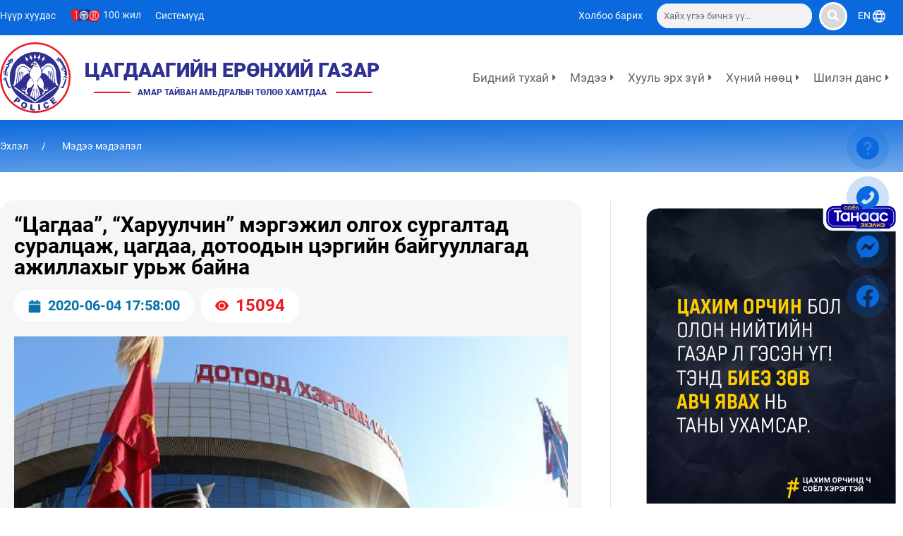

--- FILE ---
content_type: text/html;charset=UTF-8
request_url: https://police.gov.mn/a/5173
body_size: 57149
content:
<!DOCTYPE html>
<html lang="mn">
<head>
    <link rel="shortcut icon" type="image/x-icon" href="/resource/policenew/favicon/favicon.ico" sizes="16x16 24x24 32x32 48x48 64x64"/>
<link rel="shortcut icon" type="image/png" href="/resource/policenew/favicon/favicon-196.png" sizes="196x196" >
<link rel="icon" type="image/x-icon"  href="/resource/policenew/favicon/favicon.ico" sizes="16x16 24x24 32x32 48x48 64x64">
<link rel="icon" type="image/png" href="/resource/policenew/favicon/favicon-32.png" sizes="32x32">
<link rel="icon" type="image/png" href="/resource/policenew/favicon/favicon-76.png" sizes="76x76">
<link rel="icon" type="image/png" href="/resource/policenew/favicon/favicon-96.png" sizes="96x96">
<link rel="icon" type="image/png" href="/resource/policenew/favicon/favicon-128.png" sizes="128x128">
<link rel="icon" type="image/png" href="/resource/policenew/favicon/favicon-196.png" sizes="196x196">
<link rel="apple-touch-icon-precomposed" href="/resource/policenew/favicon/favicon-57.png" sizes="57x57">
<link rel="apple-touch-icon-precomposed" href="/resource/policenew/favicon/favicon-60.png" sizes="60x60">
<link rel="apple-touch-icon-precomposed" href="/resource/policenew/favicon/favicon-72.png" sizes="72x72">
<link rel="apple-touch-icon-precomposed" href="/resource/policenew/favicon/favicon-76.png" sizes="76x76">
<link rel="apple-touch-icon-precomposed" href="/resource/policenew/favicon/favicon-114.png" sizes="114x114">
<link rel="apple-touch-icon-precomposed" href="/resource/policenew/favicon/favicon-120.png" sizes="120x120">
<link rel="apple-touch-icon-precomposed" href="/resource/policenew/favicon/favicon-144.png" sizes="144x144">
<link rel="apple-touch-icon-precomposed" href="/resource/policenew/favicon/favicon-152.png" sizes="152x152">
<link rel="apple-touch-icon-precomposed" href="/resource/policenew/favicon/favicon-180.png" sizes="180x180">
<meta name="msapplication-TileColor" content="#FFFFFF">
<meta name="msapplication-TileImage" content="/resource/policenew/favicon/favicon-144.png">
<meta name="application-name" content="police.gov.mn">
<meta name="msapplication-tooltip" content="Цагдаагийн ерөнхий газар">
<meta name="msapplication-config" content="/browserconfig.xml"><link rel="dns-prefetch" href="//static4.sodonsolution.org">
<link rel="dns-prefetch" href="//static4.cdn.sodonsolution.org">
<link rel="dns-prefetch" href="//resource4.sodonsolution.org">
<link rel="dns-prefetch" href="//resource4.cdn.sodonsolution.org">
<link rel="dns-prefetch" href="//www.adshark.mn">
<link rel="dns-prefetch" href="//resource.adshark.mn">
<link rel="dns-prefetch" href="//www.facebook.com">
<link rel="dns-prefetch" href="//connect.facebook.net">
<link rel="dns-prefetch" href="//staticxx.facebook.com">
<link rel="dns-prefetch" href="//www.google-analytics.com">
<link rel="dns-prefetch" href="//fonts.gstatic.com">
<link rel="dns-prefetch" href="//syndication.twitter.com">
<link rel="dns-prefetch" href="//platform.twitter.com">
<title>“Цагдаа”, “Харуулчин” мэргэжил олгох сургалтад суралцаж, цагдаа, дотоодын цэргийн байгууллагад ажиллахыг урьж байна</title>
<meta property="description" content="Албан тушаал /ажлын байр /-д дээр дурдагдсан ерөнхий болон тусгай шаардлагыг хангаж байгаа бол цагдаа, дотоодын цэргийн байгууллагад ажиллахыг хүссэн иргэд бүртгэл, судалгаанд хамрагдана."/>
<meta property="keywords" content=""/>
<meta property="og:site_name" content="police.gov.mn"/>
<meta property="og:url" content="http://police.gov.mn//a/5173"/>
<meta property="og:title" content="“Цагдаа”, “Харуулчин” мэргэжил олгох сургалтад суралцаж, цагдаа, дотоодын цэргийн байгууллагад ажиллахыг урьж байна"/>
<meta property="og:description" content="Албан тушаал /ажлын байр /-д дээр дурдагдсан ерөнхий болон тусгай шаардлагыг хангаж байгаа бол цагдаа, дотоодын цэргийн байгууллагад ажиллахыг хүссэн иргэд бүртгэл, судалгаанд хамрагдана."/>
<meta property="og:type" content="ARTICLE"/>

<meta name="twitter:card" content="summary_large_image">
<meta name="twitter:url" content="http://police.gov.mn/a/5173">
<meta name="twitter:title" content="“Цагдаа”, “Харуулчин” мэргэжил олгох сургалтад суралцаж, цагдаа, дотоодын цэргийн байгууллагад ажиллахыг урьж байна">
<meta name="twitter:description" content="Албан тушаал /ажлын байр /-д дээр дурдагдсан ерөнхий болон тусгай шаардлагыг хангаж байгаа бол цагдаа, дотоодын цэргийн байгууллагад ажиллахыг хүссэн иргэд бүртгэл, судалгаанд хамрагдана.">

<meta property="og:image" content="http://www.police.gov.mn/resource/policegovmn/image/2020/03/13/bn83kdaf49yvh7te/uia-gov-15730404011_l.jpg"/>
    <meta name="twitter:image" content="http://www.police.gov.mn/resource/policegovmn/image/2020/03/13/bn83kdaf49yvh7te/uia-gov-15730404011_l.jpg"/>
    <meta property="og:image:width" content="670"/>
            <meta property="og:image:height" content="1000"/>
            <meta name="twitter:image:width" content="670"/>
            <meta name="twitter:image:height" content="1000"/>
        <meta property="og:article:published_time" content="2020-06-04T17:58:00+0800"/>
        <meta property="og:article:modified_time" content="2020-06-04T18:03:40+0800"/>
        <meta property="og:locale" content="mn" /><!--    <meta name="referrer" content="origin" />-->
    <meta charset="UTF-8">
    <meta http-equiv="X-UA-Compatible" content="IE=edge">
    <meta name="viewport" content="width=device-width, initial-scale=1, maximum-scale=1">

    <link href="/static/webs/policegovmn_new2/fonts/Roboto/fonts.css" rel="stylesheet">
    <link href="/static/webs/policegovmn_new2/fonts/RobotoCondensed/fonts.css" rel="stylesheet">

    <link rel="stylesheet" href="/static/webs/policegovmn_new2/css/fontawesome-all.min.css"/>
    <link rel="stylesheet" href="/static/webs/policegovmn_new2/css/root.min.css?v=1"/>
    <link rel="stylesheet" href="/static/webs/policegovmn_new2/css/reporting.css?v=3"/>
    <link rel="stylesheet" href="/static/webs/policegovmn_new2/css/perfect-scrollbar.min.css?v=1"/>
    <link rel="stylesheet" href="/static/webs/policegovmn_new2/css/core.css"/>
    <link rel="stylesheet" href="/static/webs/policegovmn_new2/css/theme.css?v=24"/>

    <script type="text/javascript" src="/static/webs/policegovmn_new2/js/jquery-3.2.1.min.js"></script>
    <script type="text/javascript" src="/static/webs/policegovmn_new2/js/perfect-scrollbar.jquery.js?v=60"></script>
    <script type="text/javascript" src="/static/webs/policegovmn_new2/js/perfect-scrollbar.min.js?v=25"></script>
    <script type="text/javascript" src="/static/webs/policegovmn_new2/js/root.min.js?v=1"></script>
<!--    <script src="/static/webs/policegovmn_new/js/swiper-bundle.min.js"></script>-->
<script src="/static/chart.min.js"></script>
    <script src="/static/webs/policegovmn_new2/js/Reporting.js?v=49"></script>
    <script src="/static/webs/policegovmn_new2/js/TabManager.js?v=1"></script>
    <script src="/static/webs/default/js/core.js?v=1"></script>
<script>
        $.ajaxSetup({
            headers:{
                'X-CSRF-TOKEN': 'de038cd2-2e52-46a5-8ff2-0cf633c1d21f'
                //'X-Requested-With':'XMLHttpRequest'
            },
            statusCode:{
                401:function(){
                    window.location.reload();
                }
            },
            error:function(event, config, error){
                switch (event.status){
                    case 401: msg = 'Таны SESSION дууссан байна'; break;
                    case 403: msg = 'Таны эрх хүрэлцэхгүй байна'; break;
                    case 500: msg = 'Сервер дээр алдаа гарлаа'; break;
                    case 503: msg = 'Сервер лүү түр хугацаанд холбогдох боломжгүй байна, дараа дахин холбогдоно уу'; break;
                    default: msg = event.statusText;
                }
                // $.toast({ text: event.status+'. '+msg, position: 'top-right', stack: 3, icon: 'error'});
                // _unBlockUI();
            }
        });
    </script>
</head>
<body>
<script>
    class DropMenu {
        constructor(id, boundingEl) {
            this.id = id;
            this.boundingEl = boundingEl;
            this.activeMenu = null;
        }

        show_menu(id, boundingEl) {
            this.id = id;
            this.boundingEl = boundingEl;
            if (this.activeMenu) {
                this.activeMenu.style.display = "none";
                this.activeMenu = null;
            }
            const dropmenu = document.getElementById(`drop-${this.id}`);
            const relativity = document.querySelector(this.boundingEl);

            const boundingClientRect = relativity.getBoundingClientRect();
            dropmenu.style.top = boundingClientRect.height - 5 + "px";
            dropmenu.style.width = '100%';
            dropmenu.style.paddingTop = boundingClientRect.y + "px";
            // Use position: fixed to ensure the dropdown stays in the correct position when scrolling
            dropmenu.style.position = "fixed";
            dropmenu.style.display = "block";
            this.show_indicator(id);
            this.activeMenu = dropmenu;
        }

        show_indicator(id) {
            const menus = document.querySelectorAll('.has-child');
            const menu = document.querySelectorAll('[data-id="' + id + '"]')[0];
            const index = Array.from(menus).indexOf(menu);
            const rect = document.querySelectorAll(`#drop-${id} .drop-menu-child`)[index].getBoundingClientRect();
            const light = document.querySelector('.light');

            if (menu) {
                light.style.left = rect.left + 'px';
                light.style.top = rect.top + 'px';
                light.style.right = rect.right + 'px';
                light.style.width = rect.width + 'px';
                light.style.height = rect.height + 'px';
            }
        }

        hide_menu() {
            this.activeMenu.style.display = "none";
            this.activeMenu = null;
            const light = document.querySelector('.light');
            if (light) {
                light.style.width = "0";
                light.style.height = "0";
            }
        }

        setMenuTimeout() {
            // Set a timeout to hide the menu after 3 seconds
            this.menuTimeout = setTimeout(() => {
                this.hide_menu();
            }, 500);
        }

        clearMenuTimeout() {
            // Clear the timeout when the mouse enters the menu
            if (this.menuTimeout) {
                clearTimeout(this.menuTimeout);
            }
        }
    }

    let dropMenu;
    document.addEventListener("scroll", (ev) => {
        if (dropMenu && dropMenu.activeMenu) {
            dropMenu.hide_menu();
        }
    })
</script>
<header>
    <div class="header">
        <div class="header-top">
            <div class="container-mid">
                <div class="uk-flex uk-flex-between">
        <div class="left-menu">
            <ul class="left-menu-item">
                <li class="left-menu-items">
                        <a href="/home" target="_self" title="Нүүр хуудас" uk-tooltip="Нүүр хуудас">
                            Нүүр хуудас</a>
                    </li>
                <li class="left-menu-items">
                        <a href="/100year" target="_self" title="100 жил" uk-tooltip="100 жил">
                            <img style="height: 20px;" src="https://police.gov.mn/resource/policenew/image/2021/03/26/87vu1tbduhfjxhdo/100rnl%201%201.png" alt="100 жил">
                            100 жил</a>
                    </li>
                <li class="left-menu-items">
                        <a href="/" target="_self" title="Системүүд" uk-tooltip="Системүүд">
                            Системүүд</a>
                    </li>
                </ul>
        </div>

        <div class="menu-right">
            <ul class="menu-right-text">
                <li class="left-menu-items">
                        <a href="/feedback" target="_self" title="Холбоо барих" uk-tooltip="Холбоо барих">
                            Холбоо барих</a>
                    </li>
                </ul>

            <div class="search-container">
                <div class="search-container__input">
                    <form method="get" id="searchform" action="/a/search">
                        <input class="search-container__search-bar" value="" placeholder="Хайх үгээ бичнэ үү..." type="text" id="searchKeyWord" name="q" required oninvalid="this.setCustomValidity('Хайх утгаа оруулна уу!')" onkeypress="this.setCustomValidity('')">
                    </form>
                </div>
                <div class="search-container__pointer" id="searchsubmit">
                    <span class="search-container__icon">
                        <i class="fas fa-search"></i>
                    </span>
                </div>
            </div>
            <div class="menu-right-icons">
                <div class="menu-right-icons-en">
                        <a href="/home?locale=en">EN
                            <svg width="18" height="18" viewBox="0 0 18 18" fill="none" xmlns="http://www.w3.org/2000/svg" xmlns:xlink="http://www.w3.org/1999/xlink"><rect width="18" height="18" fill="url(#pattern1)"/><defs><pattern id="pattern1" patternContentUnits="objectBoundingBox" width="1" height="1"><use xlink:href="#image0_484_614" transform="scale(0.03125)"/></pattern><image id="image0_484_614" width="32" height="32" xlink:href="[data-uri]"/></defs></svg>
                        </a>
                    </div>
                </div>
        </div>
    </div>
</div>
        </div>
        <div class="header-middle">
            <div class="container-mid">
                <div class="uk-flex uk-flex-between uk-position-relative">
                    <div class="header-logo">
                        <img src="/static/webs/policegovmn_new/assets/logo.png" alt="Цагдаагийн ерөнхий газар"
                             onclick="window.location.assign('/home')"
                             style="cursor:pointer; position: absolute; top: 10px; left: 0; width: 100px; height: 100px;">
                        <a href="/home" class="header-name">
                            <div class="header-section-name">цагдаагийн ерөнхий газар</div>
                                    <div class="header-section-pos">
                                        <div class="header-section-desc">амар тайван амьдралын төлөө хамтдаа</div>
                                    </div>
                                </a>
                    </div>
                    <div class="right-menus">
                        <div>
                            <ul>
    <li>
            <a class="has-child" data-id="33">
                Бидний тухай<i class="fa fa-caret-right"></i>
            </a>
        </li>
    <li>
            <a class="has-child" data-id="40">
                Мэдээ<i class="fa fa-caret-right"></i>
            </a>
        </li>
    <li>
            <a class="has-child" data-id="58">
                Хууль эрх зүй<i class="fa fa-caret-right"></i>
            </a>
        </li>
    <li>
            <a class="has-child" data-id="67">
                Хүний нөөц<i class="fa fa-caret-right"></i>
            </a>
        </li>
    <li>
            <a class="has-child" data-id="68">
                Шилэн данс<i class="fa fa-caret-right"></i>
            </a>
        </li>
    </ul>
</div>
                    </div>
                </div>
            </div>
        </div>
        </div>

    <div class="mobile-header">
        <div class="uk-flex">
            <div class="mobile-header-logo">
                <img src="/static/webs/policegovmn_new/assets/logo.png" alt="Цагдаагийн ерөнхий газар">
            </div>
            <a href="/home" class="mobile-header-title">
                Цагдаагийн ерөнхий газар</a>
        </div>
        <div class="mobile-header-menu">
            <a href="/home?locale=en">
                <div class="mobile-header-menu-icon">
                    en</div>
            </a>
            <a href="#offcanvas-slide" uk-toggle>
                <div class="mobile-header-menu-icon">
                    <i class="fas fa-bars"></i>
                </div>
            </a>
            <div id="offcanvas-slide" uk-offcanvas>
                <div class="uk-offcanvas-bar" style="padding: 20px 0;">
                    <div class="off-menu-bg"></div>
                    <div class="off-menu">
                        <div class="head-content">
                            <ul class="mobile-nav">
                                <li class="open">
        <div style="display: flex; padding: 10px 0;">
            <div>
                <a href="javascript:void(0)" target="_self">Бидний тухай</a>
            </div>
            <div style="position:absolute; right: 0">
                <span class="arrow"></span>
                </div>
        </div>
        <ul class="drop" style="padding: 0 20px;">
                <li><a href="/p/3850" target="_self">Алсын хараа</a></li>
                <li><a href="https://police.gov.mn/100year" target="_self">Түүхэн замнал</a></li>
                <li><a href="/p/2969" target="_self">Алба хаагчийн ёс зүйн дүрэм</a></li>
                <li><a href="/p/752" target="_self">Бүтэц зохион байгуулалт</a></li>
                <li><a href="/p/3859" target="_self">ЦЕГ-ын удирдлагууд</a></li>
                </ul>
        </li>
<li class="open">
        <div style="display: flex; padding: 10px 0;">
            <div>
                <a href="/a/" target="_self">Мэдээ</a>
            </div>
            <div style="position:absolute; right: 0">
                <span class="arrow"></span>
                </div>
        </div>
        <ul class="drop" style="padding: 0 20px;">
                <li><a href="/as/article/1" target="_self">Цаг үе үйл явдал</a></li>
                <li><a href="/as/article/2" target="_self">Сэрэмжлүүлэг</a></li>
                <li><a href="/as/article/3" target="_self">Статистик мэдээ</a></li>
                <li><a href="/as/article/4" target="_self">Гэмт хэрэг</a></li>
                <li><a href="/as/article/5" target="_self">Спорт мэдээ</a></li>
                <li><a href="/as/article/6" target="_self">Соёл урлаг</a></li>
                <li><a href="/p/c/180" target="_self">Гэрч, хохирогч хамгаалах үйл ажиллагаа</a></li>
                <li><a href="/as/article/7" target="_self">11-11 Төв</a></li>
                <li><a href="/as/article/8" target="_self">Ярилцлага</a></li>
                <li><a href="/as/article/9" target="_self">Нийтлэл</a></li>
                <li><a href="/p/2104" target="_self">Монгол цагдаа 95 жил</a></li>
                </ul>
        </li>
<li class="open">
        <div style="display: flex; padding: 10px 0;">
            <div>
                <a href="/p/3847" target="_self">Хууль эрх зүй</a>
            </div>
            <div style="position:absolute; right: 0">
                <span class="arrow"></span>
                </div>
        </div>
        <ul class="drop" style="padding: 0 20px;">
                <li><a href="https://legalinfo.mn/mn" target="_blank">Монгол улсын хууль</a></li>
                <li><a href="/as/law/57" target="_self">Цагдаа, дотоодын цэргийн тухай хууль</a></li>
                <li><a href="/p/3888" target="_self">Засгийн газрын тогтоол</a></li>
                <li><a href="/as/law/10" target="_self">ХЗДХ-ийн сайдын тушаал</a></li>
                <li><a href="/p/3889" target="_self">ЦЕГ-ын даргын тушаал</a></li>
                <li><a href="/as/law/11" target="_self">Хэлэлцүүлэг/Хууль эрх зүй/</a></li>
                <li><a href="https://www.gia.gov.mn/mn/menu/18031" target="_self">Төрийн болон албаны нууц</a></li>
                <li><a href="/as/law/12" target="_self">Олон улсын гэрээ</a></li>
                <li><a href="/as/law/13" target="_self">Сургалт, мэдээлэл</a></li>
                <li><a href="/as/law/62" target="_self">Бусад эрх зүйн акт</a></li>
                <li><a href="/a/890" target="_self">Ёс зүйн дэд хороо</a></li>
                </ul>
        </li>
<li class="open">
        <div style="display: flex; padding: 10px 0;">
            <div>
                <a href="/home" target="_self">Хүний нөөц</a>
            </div>
            <div style="position:absolute; right: 0">
                <span class="arrow"></span>
                </div>
        </div>
        <ul class="drop" style="padding: 0 20px;">
                <li><a href="javascript:void(0);" target="_self">Төрийн албаны салбар зөвлөл</a></li>
                <li><a href="javascript:void(0);" target="_self">Хүний нөөц</a></li>
                <li><a href="javascript:void(0);" target="_self">Сургалт</a></li>
                </ul>
        </li>
<li class="open">
        <div style="display: flex; padding: 10px 0;">
            <div>
                <a href="/as/shilendans" target="_self">Шилэн данс</a>
            </div>
            <div style="position:absolute; right: 0">
                <span class="arrow"></span>
                </div>
        </div>
        <ul class="drop" style="padding: 0 20px;">
                <li><a href="javascript:void(0);" target="_self">Шилэн дансны нэгдсэн систем</a></li>
                <li><a href="/as/glassaccount/28" target="_self">Хууль тогтоомж</a></li>
                <li><a href="/as/glassaccount/29" target="_self">Төсөв, гүйцэтгэл</a></li>
                <li><a href="/as/glassaccount/30" target="_self">Хөрөнгө оруулалт,Тендер худалдан авалт</a></li>
                <li><a href="/p?c=138" target="_self">Бусад</a></li>
                <li><a href="/p/1027" target="_self">Тодруулга өгөх албан тушаалтан</a></li>
                </ul>
        </li>
</ul>

                            <!--Mobile deer `contact us` haruulj chadahgui baisan tul Ulzii ahtai yarij tur button hiij tawilaa-->
                            <div style=" padding: 20px 20px;">
                                <a href="/feedback" style="display: flex; padding: 5px 10px; justify-content: center; margin: 0 auto; align-items: center; background-color: #1a73de; border-radius: 5px;">
                                    Холбоо барих</a>
                            </div>
                            <script>
                                $('.open').click(function () {
                                    $(this).toggleClass('clicked active');
                                    $(this).find('span').toggleClass('actived');
                                });
                            </script>
                        </div>
                    </div>
                </div>
            </div>
        </div>
    </div>
</header>
<div id="drop-33" class="drop-menu"
         onmouseenter="dropMenu.clearMenuTimeout();"
         onmouseleave="dropMenu.setMenuTimeout()"
    >
        <div class="drop-menu-box">
            <div class="container-mid">
                <div class="sub-mega-menu">
                    <div class="menuDrop">
                        <div class="drop-menu-wrapper">
                            <span class="shadow"></span>
                            <div class="drop-menu-child">
                                    <h4><a href="javascript:void(0)">Бидний тухай</a></h4>
                                    <ul>
                                            <li><a href="/p/3850" target="_self">Алсын хараа</a></li>
                                                <li><a href="https://police.gov.mn/100year" target="_self">Түүхэн замнал</a></li>
                                                <li><a href="/p/2969" target="_self">Алба хаагчийн ёс зүйн дүрэм</a></li>
                                                <li><a href="/p/752" target="_self">Бүтэц зохион байгуулалт</a></li>
                                                <li><a href="/p/3859" target="_self">ЦЕГ-ын удирдлагууд</a></li>
                                                </ul>
                                    </div>
                            <div class="drop-menu-child">
                                    <h4><a href="/a/">Мэдээ</a></h4>
                                    <ul>
                                            <li><a href="/as/article/1" target="_self">Цаг үе үйл явдал</a></li>
                                                <li><a href="/as/article/2" target="_self">Сэрэмжлүүлэг</a></li>
                                                <li><a href="/as/article/3" target="_self">Статистик мэдээ</a></li>
                                                <li><a href="/as/article/4" target="_self">Гэмт хэрэг</a></li>
                                                <li><a href="/as/article/5" target="_self">Спорт мэдээ</a></li>
                                                <li><a href="/as/article/6" target="_self">Соёл урлаг</a></li>
                                                <li><a href="/p/c/180" target="_self">Гэрч, хохирогч хамгаалах үйл ажиллагаа</a></li>
                                                <li><a href="/as/article/7" target="_self">11-11 Төв</a></li>
                                                <li><a href="/as/article/8" target="_self">Ярилцлага</a></li>
                                                <li><a href="/as/article/9" target="_self">Нийтлэл</a></li>
                                                <li><a href="/p/2104" target="_self">Монгол цагдаа 95 жил</a></li>
                                                </ul>
                                    </div>
                            <div class="drop-menu-child">
                                    <h4><a href="/p/3847">Хууль эрх зүй</a></h4>
                                    <ul>
                                            <li><a href="https://legalinfo.mn/mn" target="_blank">Монгол улсын хууль</a></li>
                                                <li><a href="/as/law/57" target="_self">Цагдаа, дотоодын цэргийн тухай хууль</a></li>
                                                <li><a href="/p/3888" target="_self">Засгийн газрын тогтоол</a></li>
                                                <li><a href="/as/law/10" target="_self">ХЗДХ-ийн сайдын тушаал</a></li>
                                                <li><a href="/p/3889" target="_self">ЦЕГ-ын даргын тушаал</a></li>
                                                <li><a href="/as/law/11" target="_self">Хэлэлцүүлэг/Хууль эрх зүй/</a></li>
                                                <li><a href="https://www.gia.gov.mn/mn/menu/18031" target="_self">Төрийн болон албаны нууц</a></li>
                                                <li><a href="/as/law/12" target="_self">Олон улсын гэрээ</a></li>
                                                <li><a href="/as/law/13" target="_self">Сургалт, мэдээлэл</a></li>
                                                <li><a href="/as/law/62" target="_self">Бусад эрх зүйн акт</a></li>
                                                <li><a href="/a/890" target="_self">Ёс зүйн дэд хороо</a></li>
                                                </ul>
                                    </div>
                            <div class="drop-menu-child">
                                    <h4><a href="/home">Хүний нөөц</a></h4>
                                    <ul>
                                            <li><a href="javascript:void(0);" target="_self">Төрийн албаны салбар зөвлөл</a></li>
                                                <ul class="drop-menu-children">
                                                        <li><a href="/p?c=144" target="_self">---> Салбар зөвлөлийн бүрэлдэхүүн</a></li>
                                                        <li><a href="/p/3801" target="_self">---> Хууль, дүрэм, журам</a></li>
                                                        <li><a href="/p/c/146" target="_self">---> Төлөвлөгөө, тайлан</a></li>
                                                        <li><a href="/p?c=149" target="_self">---> Зарлал, мэдээлэл</a></li>
                                                        </ul>
                                                <li><a href="javascript:void(0);" target="_self">Хүний нөөц</a></li>
                                                <ul class="drop-menu-children">
                                                        <li><a href="/p/2323" target="_self">---> ХНСХ-ийн бүрэлдэхүүн</a></li>
                                                        <li><a href="/p/c/142" target="_self">---> Хүний нөөцийн стратеги</a></li>
                                                        <li><a href="/p/c/47" target="_self">---> Сул орон тооны зар</a></li>
                                                        <li><a href="https://tally.so/r/mVbXaM" target="_self">---> Ажилд орох цахим хүсэлт</a></li>
                                                        <li><a href="as/humanresource/60" target="_self">---> Албан тушаалын тодорхойлолт</a></li>
                                                        </ul>
                                                <li><a href="javascript:void(0);" target="_self">Сургалт</a></li>
                                                <ul class="drop-menu-children">
                                                        <li><a href="/as/humanresource/21" target="_self">---> Мэдээ мэдээлэл</a></li>
                                                        <li><a href="/as/humanresource/23" target="_self">---> Хууль дүрэм журам</a></li>
                                                        <li><a href="/as/humanresource/22" target="_self">---> Дотоод сургалт</a></li>
                                                        <li><a href="/as/humanresource/24" target="_self">---> Гадаад сургалт</a></li>
                                                        <li><a href="/as/humanresource/25" target="_self">---> Зөвлөмж арга зүйн зөвөлгөө</a></li>
                                                        <li><a href="/as/humanresource/26" target="_self">---> Зайны сургалт</a></li>
                                                        <li><a href="/as/humanresource/27" target="_self">---> Ажлын байран дахь сургалт</a></li>
                                                        </ul>
                                                </ul>
                                    </div>
                            <div class="drop-menu-child">
                                    <h4><a href="/as/shilendans">Шилэн данс</a></h4>
                                    <ul>
                                            <li><a href="javascript:void(0);" target="_self">Шилэн дансны нэгдсэн систем</a></li>
                                                <ul class="drop-menu-children">
                                                        <li><a href="https://shilendans.gov.mn/organization/35815" target="_self">---> ЦЕГ-н Санхүү аж ахуйн алба</a></li>
                                                        <li><a href="https://shilendans.gov.mn/organization/34846" target="_self">---> Цагдаагийн ерөнхий газар</a></li>
                                                        <li><a href="https://shilendans.gov.mn/organization/34823" target="_self">---> Хангалт үйлчилгээний төв</a></li>
                                                        <li><a href="https://shilendans.gov.mn/organization/36017" target="_self">---> Сүүж-Уул амралт, сувилал</a></li>
                                                        <li><a href="https://shilendans.gov.mn/organization/61184" target="_self">---> Гэрээт хамгаалалт</a></li>
                                                        </ul>
                                                <li><a href="/as/glassaccount/28" target="_self">Хууль тогтоомж</a></li>
                                                <li><a href="/as/glassaccount/29" target="_self">Төсөв, гүйцэтгэл</a></li>
                                                <li><a href="/as/glassaccount/30" target="_self">Хөрөнгө оруулалт,Тендер худалдан авалт</a></li>
                                                <li><a href="/p?c=138" target="_self">Бусад</a></li>
                                                <li><a href="/p/1027" target="_self">Тодруулга өгөх албан тушаалтан</a></li>
                                                </ul>
                                    </div>
                            </div>
                    </div>
                </div>
            </div>
        </div>
    </div>
<div id="drop-40" class="drop-menu"
         onmouseenter="dropMenu.clearMenuTimeout();"
         onmouseleave="dropMenu.setMenuTimeout()"
    >
        <div class="drop-menu-box">
            <div class="container-mid">
                <div class="sub-mega-menu">
                    <div class="menuDrop">
                        <div class="drop-menu-wrapper">
                            <span class="shadow"></span>
                            <div class="drop-menu-child">
                                    <h4><a href="javascript:void(0)">Бидний тухай</a></h4>
                                    <ul>
                                            <li><a href="/p/3850" target="_self">Алсын хараа</a></li>
                                                <li><a href="https://police.gov.mn/100year" target="_self">Түүхэн замнал</a></li>
                                                <li><a href="/p/2969" target="_self">Алба хаагчийн ёс зүйн дүрэм</a></li>
                                                <li><a href="/p/752" target="_self">Бүтэц зохион байгуулалт</a></li>
                                                <li><a href="/p/3859" target="_self">ЦЕГ-ын удирдлагууд</a></li>
                                                </ul>
                                    </div>
                            <div class="drop-menu-child">
                                    <h4><a href="/a/">Мэдээ</a></h4>
                                    <ul>
                                            <li><a href="/as/article/1" target="_self">Цаг үе үйл явдал</a></li>
                                                <li><a href="/as/article/2" target="_self">Сэрэмжлүүлэг</a></li>
                                                <li><a href="/as/article/3" target="_self">Статистик мэдээ</a></li>
                                                <li><a href="/as/article/4" target="_self">Гэмт хэрэг</a></li>
                                                <li><a href="/as/article/5" target="_self">Спорт мэдээ</a></li>
                                                <li><a href="/as/article/6" target="_self">Соёл урлаг</a></li>
                                                <li><a href="/p/c/180" target="_self">Гэрч, хохирогч хамгаалах үйл ажиллагаа</a></li>
                                                <li><a href="/as/article/7" target="_self">11-11 Төв</a></li>
                                                <li><a href="/as/article/8" target="_self">Ярилцлага</a></li>
                                                <li><a href="/as/article/9" target="_self">Нийтлэл</a></li>
                                                <li><a href="/p/2104" target="_self">Монгол цагдаа 95 жил</a></li>
                                                </ul>
                                    </div>
                            <div class="drop-menu-child">
                                    <h4><a href="/p/3847">Хууль эрх зүй</a></h4>
                                    <ul>
                                            <li><a href="https://legalinfo.mn/mn" target="_blank">Монгол улсын хууль</a></li>
                                                <li><a href="/as/law/57" target="_self">Цагдаа, дотоодын цэргийн тухай хууль</a></li>
                                                <li><a href="/p/3888" target="_self">Засгийн газрын тогтоол</a></li>
                                                <li><a href="/as/law/10" target="_self">ХЗДХ-ийн сайдын тушаал</a></li>
                                                <li><a href="/p/3889" target="_self">ЦЕГ-ын даргын тушаал</a></li>
                                                <li><a href="/as/law/11" target="_self">Хэлэлцүүлэг/Хууль эрх зүй/</a></li>
                                                <li><a href="https://www.gia.gov.mn/mn/menu/18031" target="_self">Төрийн болон албаны нууц</a></li>
                                                <li><a href="/as/law/12" target="_self">Олон улсын гэрээ</a></li>
                                                <li><a href="/as/law/13" target="_self">Сургалт, мэдээлэл</a></li>
                                                <li><a href="/as/law/62" target="_self">Бусад эрх зүйн акт</a></li>
                                                <li><a href="/a/890" target="_self">Ёс зүйн дэд хороо</a></li>
                                                </ul>
                                    </div>
                            <div class="drop-menu-child">
                                    <h4><a href="/home">Хүний нөөц</a></h4>
                                    <ul>
                                            <li><a href="javascript:void(0);" target="_self">Төрийн албаны салбар зөвлөл</a></li>
                                                <ul class="drop-menu-children">
                                                        <li><a href="/p?c=144" target="_self">---> Салбар зөвлөлийн бүрэлдэхүүн</a></li>
                                                        <li><a href="/p/3801" target="_self">---> Хууль, дүрэм, журам</a></li>
                                                        <li><a href="/p/c/146" target="_self">---> Төлөвлөгөө, тайлан</a></li>
                                                        <li><a href="/p?c=149" target="_self">---> Зарлал, мэдээлэл</a></li>
                                                        </ul>
                                                <li><a href="javascript:void(0);" target="_self">Хүний нөөц</a></li>
                                                <ul class="drop-menu-children">
                                                        <li><a href="/p/2323" target="_self">---> ХНСХ-ийн бүрэлдэхүүн</a></li>
                                                        <li><a href="/p/c/142" target="_self">---> Хүний нөөцийн стратеги</a></li>
                                                        <li><a href="/p/c/47" target="_self">---> Сул орон тооны зар</a></li>
                                                        <li><a href="https://tally.so/r/mVbXaM" target="_self">---> Ажилд орох цахим хүсэлт</a></li>
                                                        <li><a href="as/humanresource/60" target="_self">---> Албан тушаалын тодорхойлолт</a></li>
                                                        </ul>
                                                <li><a href="javascript:void(0);" target="_self">Сургалт</a></li>
                                                <ul class="drop-menu-children">
                                                        <li><a href="/as/humanresource/21" target="_self">---> Мэдээ мэдээлэл</a></li>
                                                        <li><a href="/as/humanresource/23" target="_self">---> Хууль дүрэм журам</a></li>
                                                        <li><a href="/as/humanresource/22" target="_self">---> Дотоод сургалт</a></li>
                                                        <li><a href="/as/humanresource/24" target="_self">---> Гадаад сургалт</a></li>
                                                        <li><a href="/as/humanresource/25" target="_self">---> Зөвлөмж арга зүйн зөвөлгөө</a></li>
                                                        <li><a href="/as/humanresource/26" target="_self">---> Зайны сургалт</a></li>
                                                        <li><a href="/as/humanresource/27" target="_self">---> Ажлын байран дахь сургалт</a></li>
                                                        </ul>
                                                </ul>
                                    </div>
                            <div class="drop-menu-child">
                                    <h4><a href="/as/shilendans">Шилэн данс</a></h4>
                                    <ul>
                                            <li><a href="javascript:void(0);" target="_self">Шилэн дансны нэгдсэн систем</a></li>
                                                <ul class="drop-menu-children">
                                                        <li><a href="https://shilendans.gov.mn/organization/35815" target="_self">---> ЦЕГ-н Санхүү аж ахуйн алба</a></li>
                                                        <li><a href="https://shilendans.gov.mn/organization/34846" target="_self">---> Цагдаагийн ерөнхий газар</a></li>
                                                        <li><a href="https://shilendans.gov.mn/organization/34823" target="_self">---> Хангалт үйлчилгээний төв</a></li>
                                                        <li><a href="https://shilendans.gov.mn/organization/36017" target="_self">---> Сүүж-Уул амралт, сувилал</a></li>
                                                        <li><a href="https://shilendans.gov.mn/organization/61184" target="_self">---> Гэрээт хамгаалалт</a></li>
                                                        </ul>
                                                <li><a href="/as/glassaccount/28" target="_self">Хууль тогтоомж</a></li>
                                                <li><a href="/as/glassaccount/29" target="_self">Төсөв, гүйцэтгэл</a></li>
                                                <li><a href="/as/glassaccount/30" target="_self">Хөрөнгө оруулалт,Тендер худалдан авалт</a></li>
                                                <li><a href="/p?c=138" target="_self">Бусад</a></li>
                                                <li><a href="/p/1027" target="_self">Тодруулга өгөх албан тушаалтан</a></li>
                                                </ul>
                                    </div>
                            </div>
                    </div>
                </div>
            </div>
        </div>
    </div>
<div id="drop-58" class="drop-menu"
         onmouseenter="dropMenu.clearMenuTimeout();"
         onmouseleave="dropMenu.setMenuTimeout()"
    >
        <div class="drop-menu-box">
            <div class="container-mid">
                <div class="sub-mega-menu">
                    <div class="menuDrop">
                        <div class="drop-menu-wrapper">
                            <span class="shadow"></span>
                            <div class="drop-menu-child">
                                    <h4><a href="javascript:void(0)">Бидний тухай</a></h4>
                                    <ul>
                                            <li><a href="/p/3850" target="_self">Алсын хараа</a></li>
                                                <li><a href="https://police.gov.mn/100year" target="_self">Түүхэн замнал</a></li>
                                                <li><a href="/p/2969" target="_self">Алба хаагчийн ёс зүйн дүрэм</a></li>
                                                <li><a href="/p/752" target="_self">Бүтэц зохион байгуулалт</a></li>
                                                <li><a href="/p/3859" target="_self">ЦЕГ-ын удирдлагууд</a></li>
                                                </ul>
                                    </div>
                            <div class="drop-menu-child">
                                    <h4><a href="/a/">Мэдээ</a></h4>
                                    <ul>
                                            <li><a href="/as/article/1" target="_self">Цаг үе үйл явдал</a></li>
                                                <li><a href="/as/article/2" target="_self">Сэрэмжлүүлэг</a></li>
                                                <li><a href="/as/article/3" target="_self">Статистик мэдээ</a></li>
                                                <li><a href="/as/article/4" target="_self">Гэмт хэрэг</a></li>
                                                <li><a href="/as/article/5" target="_self">Спорт мэдээ</a></li>
                                                <li><a href="/as/article/6" target="_self">Соёл урлаг</a></li>
                                                <li><a href="/p/c/180" target="_self">Гэрч, хохирогч хамгаалах үйл ажиллагаа</a></li>
                                                <li><a href="/as/article/7" target="_self">11-11 Төв</a></li>
                                                <li><a href="/as/article/8" target="_self">Ярилцлага</a></li>
                                                <li><a href="/as/article/9" target="_self">Нийтлэл</a></li>
                                                <li><a href="/p/2104" target="_self">Монгол цагдаа 95 жил</a></li>
                                                </ul>
                                    </div>
                            <div class="drop-menu-child">
                                    <h4><a href="/p/3847">Хууль эрх зүй</a></h4>
                                    <ul>
                                            <li><a href="https://legalinfo.mn/mn" target="_blank">Монгол улсын хууль</a></li>
                                                <li><a href="/as/law/57" target="_self">Цагдаа, дотоодын цэргийн тухай хууль</a></li>
                                                <li><a href="/p/3888" target="_self">Засгийн газрын тогтоол</a></li>
                                                <li><a href="/as/law/10" target="_self">ХЗДХ-ийн сайдын тушаал</a></li>
                                                <li><a href="/p/3889" target="_self">ЦЕГ-ын даргын тушаал</a></li>
                                                <li><a href="/as/law/11" target="_self">Хэлэлцүүлэг/Хууль эрх зүй/</a></li>
                                                <li><a href="https://www.gia.gov.mn/mn/menu/18031" target="_self">Төрийн болон албаны нууц</a></li>
                                                <li><a href="/as/law/12" target="_self">Олон улсын гэрээ</a></li>
                                                <li><a href="/as/law/13" target="_self">Сургалт, мэдээлэл</a></li>
                                                <li><a href="/as/law/62" target="_self">Бусад эрх зүйн акт</a></li>
                                                <li><a href="/a/890" target="_self">Ёс зүйн дэд хороо</a></li>
                                                </ul>
                                    </div>
                            <div class="drop-menu-child">
                                    <h4><a href="/home">Хүний нөөц</a></h4>
                                    <ul>
                                            <li><a href="javascript:void(0);" target="_self">Төрийн албаны салбар зөвлөл</a></li>
                                                <ul class="drop-menu-children">
                                                        <li><a href="/p?c=144" target="_self">---> Салбар зөвлөлийн бүрэлдэхүүн</a></li>
                                                        <li><a href="/p/3801" target="_self">---> Хууль, дүрэм, журам</a></li>
                                                        <li><a href="/p/c/146" target="_self">---> Төлөвлөгөө, тайлан</a></li>
                                                        <li><a href="/p?c=149" target="_self">---> Зарлал, мэдээлэл</a></li>
                                                        </ul>
                                                <li><a href="javascript:void(0);" target="_self">Хүний нөөц</a></li>
                                                <ul class="drop-menu-children">
                                                        <li><a href="/p/2323" target="_self">---> ХНСХ-ийн бүрэлдэхүүн</a></li>
                                                        <li><a href="/p/c/142" target="_self">---> Хүний нөөцийн стратеги</a></li>
                                                        <li><a href="/p/c/47" target="_self">---> Сул орон тооны зар</a></li>
                                                        <li><a href="https://tally.so/r/mVbXaM" target="_self">---> Ажилд орох цахим хүсэлт</a></li>
                                                        <li><a href="as/humanresource/60" target="_self">---> Албан тушаалын тодорхойлолт</a></li>
                                                        </ul>
                                                <li><a href="javascript:void(0);" target="_self">Сургалт</a></li>
                                                <ul class="drop-menu-children">
                                                        <li><a href="/as/humanresource/21" target="_self">---> Мэдээ мэдээлэл</a></li>
                                                        <li><a href="/as/humanresource/23" target="_self">---> Хууль дүрэм журам</a></li>
                                                        <li><a href="/as/humanresource/22" target="_self">---> Дотоод сургалт</a></li>
                                                        <li><a href="/as/humanresource/24" target="_self">---> Гадаад сургалт</a></li>
                                                        <li><a href="/as/humanresource/25" target="_self">---> Зөвлөмж арга зүйн зөвөлгөө</a></li>
                                                        <li><a href="/as/humanresource/26" target="_self">---> Зайны сургалт</a></li>
                                                        <li><a href="/as/humanresource/27" target="_self">---> Ажлын байран дахь сургалт</a></li>
                                                        </ul>
                                                </ul>
                                    </div>
                            <div class="drop-menu-child">
                                    <h4><a href="/as/shilendans">Шилэн данс</a></h4>
                                    <ul>
                                            <li><a href="javascript:void(0);" target="_self">Шилэн дансны нэгдсэн систем</a></li>
                                                <ul class="drop-menu-children">
                                                        <li><a href="https://shilendans.gov.mn/organization/35815" target="_self">---> ЦЕГ-н Санхүү аж ахуйн алба</a></li>
                                                        <li><a href="https://shilendans.gov.mn/organization/34846" target="_self">---> Цагдаагийн ерөнхий газар</a></li>
                                                        <li><a href="https://shilendans.gov.mn/organization/34823" target="_self">---> Хангалт үйлчилгээний төв</a></li>
                                                        <li><a href="https://shilendans.gov.mn/organization/36017" target="_self">---> Сүүж-Уул амралт, сувилал</a></li>
                                                        <li><a href="https://shilendans.gov.mn/organization/61184" target="_self">---> Гэрээт хамгаалалт</a></li>
                                                        </ul>
                                                <li><a href="/as/glassaccount/28" target="_self">Хууль тогтоомж</a></li>
                                                <li><a href="/as/glassaccount/29" target="_self">Төсөв, гүйцэтгэл</a></li>
                                                <li><a href="/as/glassaccount/30" target="_self">Хөрөнгө оруулалт,Тендер худалдан авалт</a></li>
                                                <li><a href="/p?c=138" target="_self">Бусад</a></li>
                                                <li><a href="/p/1027" target="_self">Тодруулга өгөх албан тушаалтан</a></li>
                                                </ul>
                                    </div>
                            </div>
                    </div>
                </div>
            </div>
        </div>
    </div>
<div id="drop-67" class="drop-menu"
         onmouseenter="dropMenu.clearMenuTimeout();"
         onmouseleave="dropMenu.setMenuTimeout()"
    >
        <div class="drop-menu-box">
            <div class="container-mid">
                <div class="sub-mega-menu">
                    <div class="menuDrop">
                        <div class="drop-menu-wrapper">
                            <span class="shadow"></span>
                            <div class="drop-menu-child">
                                    <h4><a href="javascript:void(0)">Бидний тухай</a></h4>
                                    <ul>
                                            <li><a href="/p/3850" target="_self">Алсын хараа</a></li>
                                                <li><a href="https://police.gov.mn/100year" target="_self">Түүхэн замнал</a></li>
                                                <li><a href="/p/2969" target="_self">Алба хаагчийн ёс зүйн дүрэм</a></li>
                                                <li><a href="/p/752" target="_self">Бүтэц зохион байгуулалт</a></li>
                                                <li><a href="/p/3859" target="_self">ЦЕГ-ын удирдлагууд</a></li>
                                                </ul>
                                    </div>
                            <div class="drop-menu-child">
                                    <h4><a href="/a/">Мэдээ</a></h4>
                                    <ul>
                                            <li><a href="/as/article/1" target="_self">Цаг үе үйл явдал</a></li>
                                                <li><a href="/as/article/2" target="_self">Сэрэмжлүүлэг</a></li>
                                                <li><a href="/as/article/3" target="_self">Статистик мэдээ</a></li>
                                                <li><a href="/as/article/4" target="_self">Гэмт хэрэг</a></li>
                                                <li><a href="/as/article/5" target="_self">Спорт мэдээ</a></li>
                                                <li><a href="/as/article/6" target="_self">Соёл урлаг</a></li>
                                                <li><a href="/p/c/180" target="_self">Гэрч, хохирогч хамгаалах үйл ажиллагаа</a></li>
                                                <li><a href="/as/article/7" target="_self">11-11 Төв</a></li>
                                                <li><a href="/as/article/8" target="_self">Ярилцлага</a></li>
                                                <li><a href="/as/article/9" target="_self">Нийтлэл</a></li>
                                                <li><a href="/p/2104" target="_self">Монгол цагдаа 95 жил</a></li>
                                                </ul>
                                    </div>
                            <div class="drop-menu-child">
                                    <h4><a href="/p/3847">Хууль эрх зүй</a></h4>
                                    <ul>
                                            <li><a href="https://legalinfo.mn/mn" target="_blank">Монгол улсын хууль</a></li>
                                                <li><a href="/as/law/57" target="_self">Цагдаа, дотоодын цэргийн тухай хууль</a></li>
                                                <li><a href="/p/3888" target="_self">Засгийн газрын тогтоол</a></li>
                                                <li><a href="/as/law/10" target="_self">ХЗДХ-ийн сайдын тушаал</a></li>
                                                <li><a href="/p/3889" target="_self">ЦЕГ-ын даргын тушаал</a></li>
                                                <li><a href="/as/law/11" target="_self">Хэлэлцүүлэг/Хууль эрх зүй/</a></li>
                                                <li><a href="https://www.gia.gov.mn/mn/menu/18031" target="_self">Төрийн болон албаны нууц</a></li>
                                                <li><a href="/as/law/12" target="_self">Олон улсын гэрээ</a></li>
                                                <li><a href="/as/law/13" target="_self">Сургалт, мэдээлэл</a></li>
                                                <li><a href="/as/law/62" target="_self">Бусад эрх зүйн акт</a></li>
                                                <li><a href="/a/890" target="_self">Ёс зүйн дэд хороо</a></li>
                                                </ul>
                                    </div>
                            <div class="drop-menu-child">
                                    <h4><a href="/home">Хүний нөөц</a></h4>
                                    <ul>
                                            <li><a href="javascript:void(0);" target="_self">Төрийн албаны салбар зөвлөл</a></li>
                                                <ul class="drop-menu-children">
                                                        <li><a href="/p?c=144" target="_self">---> Салбар зөвлөлийн бүрэлдэхүүн</a></li>
                                                        <li><a href="/p/3801" target="_self">---> Хууль, дүрэм, журам</a></li>
                                                        <li><a href="/p/c/146" target="_self">---> Төлөвлөгөө, тайлан</a></li>
                                                        <li><a href="/p?c=149" target="_self">---> Зарлал, мэдээлэл</a></li>
                                                        </ul>
                                                <li><a href="javascript:void(0);" target="_self">Хүний нөөц</a></li>
                                                <ul class="drop-menu-children">
                                                        <li><a href="/p/2323" target="_self">---> ХНСХ-ийн бүрэлдэхүүн</a></li>
                                                        <li><a href="/p/c/142" target="_self">---> Хүний нөөцийн стратеги</a></li>
                                                        <li><a href="/p/c/47" target="_self">---> Сул орон тооны зар</a></li>
                                                        <li><a href="https://tally.so/r/mVbXaM" target="_self">---> Ажилд орох цахим хүсэлт</a></li>
                                                        <li><a href="as/humanresource/60" target="_self">---> Албан тушаалын тодорхойлолт</a></li>
                                                        </ul>
                                                <li><a href="javascript:void(0);" target="_self">Сургалт</a></li>
                                                <ul class="drop-menu-children">
                                                        <li><a href="/as/humanresource/21" target="_self">---> Мэдээ мэдээлэл</a></li>
                                                        <li><a href="/as/humanresource/23" target="_self">---> Хууль дүрэм журам</a></li>
                                                        <li><a href="/as/humanresource/22" target="_self">---> Дотоод сургалт</a></li>
                                                        <li><a href="/as/humanresource/24" target="_self">---> Гадаад сургалт</a></li>
                                                        <li><a href="/as/humanresource/25" target="_self">---> Зөвлөмж арга зүйн зөвөлгөө</a></li>
                                                        <li><a href="/as/humanresource/26" target="_self">---> Зайны сургалт</a></li>
                                                        <li><a href="/as/humanresource/27" target="_self">---> Ажлын байран дахь сургалт</a></li>
                                                        </ul>
                                                </ul>
                                    </div>
                            <div class="drop-menu-child">
                                    <h4><a href="/as/shilendans">Шилэн данс</a></h4>
                                    <ul>
                                            <li><a href="javascript:void(0);" target="_self">Шилэн дансны нэгдсэн систем</a></li>
                                                <ul class="drop-menu-children">
                                                        <li><a href="https://shilendans.gov.mn/organization/35815" target="_self">---> ЦЕГ-н Санхүү аж ахуйн алба</a></li>
                                                        <li><a href="https://shilendans.gov.mn/organization/34846" target="_self">---> Цагдаагийн ерөнхий газар</a></li>
                                                        <li><a href="https://shilendans.gov.mn/organization/34823" target="_self">---> Хангалт үйлчилгээний төв</a></li>
                                                        <li><a href="https://shilendans.gov.mn/organization/36017" target="_self">---> Сүүж-Уул амралт, сувилал</a></li>
                                                        <li><a href="https://shilendans.gov.mn/organization/61184" target="_self">---> Гэрээт хамгаалалт</a></li>
                                                        </ul>
                                                <li><a href="/as/glassaccount/28" target="_self">Хууль тогтоомж</a></li>
                                                <li><a href="/as/glassaccount/29" target="_self">Төсөв, гүйцэтгэл</a></li>
                                                <li><a href="/as/glassaccount/30" target="_self">Хөрөнгө оруулалт,Тендер худалдан авалт</a></li>
                                                <li><a href="/p?c=138" target="_self">Бусад</a></li>
                                                <li><a href="/p/1027" target="_self">Тодруулга өгөх албан тушаалтан</a></li>
                                                </ul>
                                    </div>
                            </div>
                    </div>
                </div>
            </div>
        </div>
    </div>
<div id="drop-68" class="drop-menu"
         onmouseenter="dropMenu.clearMenuTimeout();"
         onmouseleave="dropMenu.setMenuTimeout()"
    >
        <div class="drop-menu-box">
            <div class="container-mid">
                <div class="sub-mega-menu">
                    <div class="menuDrop">
                        <div class="drop-menu-wrapper">
                            <span class="shadow"></span>
                            <div class="drop-menu-child">
                                    <h4><a href="javascript:void(0)">Бидний тухай</a></h4>
                                    <ul>
                                            <li><a href="/p/3850" target="_self">Алсын хараа</a></li>
                                                <li><a href="https://police.gov.mn/100year" target="_self">Түүхэн замнал</a></li>
                                                <li><a href="/p/2969" target="_self">Алба хаагчийн ёс зүйн дүрэм</a></li>
                                                <li><a href="/p/752" target="_self">Бүтэц зохион байгуулалт</a></li>
                                                <li><a href="/p/3859" target="_self">ЦЕГ-ын удирдлагууд</a></li>
                                                </ul>
                                    </div>
                            <div class="drop-menu-child">
                                    <h4><a href="/a/">Мэдээ</a></h4>
                                    <ul>
                                            <li><a href="/as/article/1" target="_self">Цаг үе үйл явдал</a></li>
                                                <li><a href="/as/article/2" target="_self">Сэрэмжлүүлэг</a></li>
                                                <li><a href="/as/article/3" target="_self">Статистик мэдээ</a></li>
                                                <li><a href="/as/article/4" target="_self">Гэмт хэрэг</a></li>
                                                <li><a href="/as/article/5" target="_self">Спорт мэдээ</a></li>
                                                <li><a href="/as/article/6" target="_self">Соёл урлаг</a></li>
                                                <li><a href="/p/c/180" target="_self">Гэрч, хохирогч хамгаалах үйл ажиллагаа</a></li>
                                                <li><a href="/as/article/7" target="_self">11-11 Төв</a></li>
                                                <li><a href="/as/article/8" target="_self">Ярилцлага</a></li>
                                                <li><a href="/as/article/9" target="_self">Нийтлэл</a></li>
                                                <li><a href="/p/2104" target="_self">Монгол цагдаа 95 жил</a></li>
                                                </ul>
                                    </div>
                            <div class="drop-menu-child">
                                    <h4><a href="/p/3847">Хууль эрх зүй</a></h4>
                                    <ul>
                                            <li><a href="https://legalinfo.mn/mn" target="_blank">Монгол улсын хууль</a></li>
                                                <li><a href="/as/law/57" target="_self">Цагдаа, дотоодын цэргийн тухай хууль</a></li>
                                                <li><a href="/p/3888" target="_self">Засгийн газрын тогтоол</a></li>
                                                <li><a href="/as/law/10" target="_self">ХЗДХ-ийн сайдын тушаал</a></li>
                                                <li><a href="/p/3889" target="_self">ЦЕГ-ын даргын тушаал</a></li>
                                                <li><a href="/as/law/11" target="_self">Хэлэлцүүлэг/Хууль эрх зүй/</a></li>
                                                <li><a href="https://www.gia.gov.mn/mn/menu/18031" target="_self">Төрийн болон албаны нууц</a></li>
                                                <li><a href="/as/law/12" target="_self">Олон улсын гэрээ</a></li>
                                                <li><a href="/as/law/13" target="_self">Сургалт, мэдээлэл</a></li>
                                                <li><a href="/as/law/62" target="_self">Бусад эрх зүйн акт</a></li>
                                                <li><a href="/a/890" target="_self">Ёс зүйн дэд хороо</a></li>
                                                </ul>
                                    </div>
                            <div class="drop-menu-child">
                                    <h4><a href="/home">Хүний нөөц</a></h4>
                                    <ul>
                                            <li><a href="javascript:void(0);" target="_self">Төрийн албаны салбар зөвлөл</a></li>
                                                <ul class="drop-menu-children">
                                                        <li><a href="/p?c=144" target="_self">---> Салбар зөвлөлийн бүрэлдэхүүн</a></li>
                                                        <li><a href="/p/3801" target="_self">---> Хууль, дүрэм, журам</a></li>
                                                        <li><a href="/p/c/146" target="_self">---> Төлөвлөгөө, тайлан</a></li>
                                                        <li><a href="/p?c=149" target="_self">---> Зарлал, мэдээлэл</a></li>
                                                        </ul>
                                                <li><a href="javascript:void(0);" target="_self">Хүний нөөц</a></li>
                                                <ul class="drop-menu-children">
                                                        <li><a href="/p/2323" target="_self">---> ХНСХ-ийн бүрэлдэхүүн</a></li>
                                                        <li><a href="/p/c/142" target="_self">---> Хүний нөөцийн стратеги</a></li>
                                                        <li><a href="/p/c/47" target="_self">---> Сул орон тооны зар</a></li>
                                                        <li><a href="https://tally.so/r/mVbXaM" target="_self">---> Ажилд орох цахим хүсэлт</a></li>
                                                        <li><a href="as/humanresource/60" target="_self">---> Албан тушаалын тодорхойлолт</a></li>
                                                        </ul>
                                                <li><a href="javascript:void(0);" target="_self">Сургалт</a></li>
                                                <ul class="drop-menu-children">
                                                        <li><a href="/as/humanresource/21" target="_self">---> Мэдээ мэдээлэл</a></li>
                                                        <li><a href="/as/humanresource/23" target="_self">---> Хууль дүрэм журам</a></li>
                                                        <li><a href="/as/humanresource/22" target="_self">---> Дотоод сургалт</a></li>
                                                        <li><a href="/as/humanresource/24" target="_self">---> Гадаад сургалт</a></li>
                                                        <li><a href="/as/humanresource/25" target="_self">---> Зөвлөмж арга зүйн зөвөлгөө</a></li>
                                                        <li><a href="/as/humanresource/26" target="_self">---> Зайны сургалт</a></li>
                                                        <li><a href="/as/humanresource/27" target="_self">---> Ажлын байран дахь сургалт</a></li>
                                                        </ul>
                                                </ul>
                                    </div>
                            <div class="drop-menu-child">
                                    <h4><a href="/as/shilendans">Шилэн данс</a></h4>
                                    <ul>
                                            <li><a href="javascript:void(0);" target="_self">Шилэн дансны нэгдсэн систем</a></li>
                                                <ul class="drop-menu-children">
                                                        <li><a href="https://shilendans.gov.mn/organization/35815" target="_self">---> ЦЕГ-н Санхүү аж ахуйн алба</a></li>
                                                        <li><a href="https://shilendans.gov.mn/organization/34846" target="_self">---> Цагдаагийн ерөнхий газар</a></li>
                                                        <li><a href="https://shilendans.gov.mn/organization/34823" target="_self">---> Хангалт үйлчилгээний төв</a></li>
                                                        <li><a href="https://shilendans.gov.mn/organization/36017" target="_self">---> Сүүж-Уул амралт, сувилал</a></li>
                                                        <li><a href="https://shilendans.gov.mn/organization/61184" target="_self">---> Гэрээт хамгаалалт</a></li>
                                                        </ul>
                                                <li><a href="/as/glassaccount/28" target="_self">Хууль тогтоомж</a></li>
                                                <li><a href="/as/glassaccount/29" target="_self">Төсөв, гүйцэтгэл</a></li>
                                                <li><a href="/as/glassaccount/30" target="_self">Хөрөнгө оруулалт,Тендер худалдан авалт</a></li>
                                                <li><a href="/p?c=138" target="_self">Бусад</a></li>
                                                <li><a href="/p/1027" target="_self">Тодруулга өгөх албан тушаалтан</a></li>
                                                </ul>
                                    </div>
                            </div>
                    </div>
                </div>
            </div>
        </div>
    </div>
<span class="light"></span>

<script>
    document.querySelectorAll('.drop-menu-child').forEach((item, index) => {
        item.addEventListener('mouseenter', e => {
            const rect = e.target.getBoundingClientRect();
            const light = document.querySelector('.light');
            light.style.left = rect.left + 'px';
            light.style.top = rect.top + 'px';
            light.style.right = rect.right + 'px';
            light.style.width = rect.width + 'px';
            light.style.height = rect.height + 'px';
        });
    });
</script>
<script>
    document.addEventListener("DOMContentLoaded", function () {
        dropMenu = new DropMenu();
        document.querySelectorAll('.has-child').forEach(function (item, index) {
            const id = item.getAttribute('data-id')
            if (item.getAttribute('data-id')) {
                item.setAttribute('onmouseenter', "dropMenu.show_menu(" + id + ", '.header-middle .container-mid'); dropMenu.clearMenuTimeout();")
                item.setAttribute("onmouseleave", "dropMenu.setMenuTimeout()");
            }
        })
    })
</script>
<script>
    $(".find").click(function () {
        var icon = $(this),
            menubg = $('#menu-bg'),
            searchig = $('.searching'),
            input = $("#search"),
            search = input.parent().find(".searched"),
            submit = input.parent().find(".submit"),
            is_submit_clicked = false;

        // Animate the input field
        searchig.animate({
            "height": "50px",
            "padding-top": "10px",
            "opacity": 1
        }, 300, function () {
            input.focus();
        });
        search.animate({
            "width": "195px",
            "opacity": 1
        }, 300, function () {
            input.focus();
        });
        menubg.animate({
            "z-index": "100"
        }, 300, function () {
            $(menubg).addClass('menu-bg');
            input.focus();
        });

        submit.mousedown(function () {
            is_submit_clicked = true;
        });

        // Now, we need to hide the icon too
        icon.fadeOut(300);

        // Looks great, but what about hiding the input when it loses focus and doesnt contain any value? Lets do that too
        input.blur(function () {
            if (!input.val() && !is_submit_clicked) {
                searchig.animate({
                    "height": "0",
                    "padding": "0",
                    "opacity": 0,
                }, 200);
                search.animate({
                    "width": "30px",
                    "opacity": 0
                }, 200);
                menubg.animate({
                    "z-index": "2"
                }, 300, function () {
                    $(menubg).removeClass('menu-bg');
                });

                // Get the icon back
                icon.fadeIn(200);
            }
        });
    });
</script>
<main class="mb-40">
    <div class="article-view-default">
        <div class="container-mid">
            <ul class="uk-breadcrumb">
                <li>
                    <a href="/">
                        
                                Эхлэл
                            </a>
                </li>
                <li>
                    <span>
                        Мэдээ мэдээлэл</span>
                </li>
            </ul>
        </div>
    </div>

   <div class="container-mid">
        <div class="article-view">
            <div class="article-view-bd">
                <div class="article-view-main">
    <article>
        <div class="article-view-back">
            <h2 class="article-view-name">“Цагдаа”, “Харуулчин” мэргэжил олгох сургалтад суралцаж, цагдаа, дотоодын цэргийн байгууллагад ажиллахыг урьж байна</h2>
            <div class="article-view-tools-default">
                <div class="article-view-default-left">
                    <div class="article-view-default-left-icon">
                        <svg width="18" height="20" viewBox="0 0 18 20" fill="none" xmlns="http://www.w3.org/2000/svg" xmlns:xlink="http://www.w3.org/1999/xlink">
                            <rect width="18" height="20" fill="url(#pattern69)"/>
                            <defs>
                                <pattern id="pattern69" patternContentUnits="objectBoundingBox" width="1" height="1">
                                    <use xlink:href="#image0_626_1407" transform="matrix(0.0653595 0 0 0.0588235 -0.0228758 0)"/>
                                </pattern>
                                <image id="image0_626_1407" width="16" height="17" xlink:href="[data-uri]"/>
                            </defs>
                        </svg>
                    </div>
                    <span class="date">
                        2020-06-04 17:58:00</span>
                </div>
                <div class="article-view-default-right">
                    <div class="article-view-default-left-icon">
                        <svg width="19" height="19" viewBox="0 0 19 19" fill="none" xmlns="http://www.w3.org/2000/svg" xmlns:xlink="http://www.w3.org/1999/xlink">
                            <rect width="19" height="19" fill="url(#pattern68)"/>
                            <defs>
                                <pattern id="pattern68" patternContentUnits="objectBoundingBox" width="1" height="1">
                                    <use xlink:href="#image0_626_1406" transform="scale(0.0416667)"/>
                                </pattern>
                                <image id="image0_626_1406" width="24" height="24" xlink:href="[data-uri]"/>
                            </defs>
                        </svg>
                    </div>
                    <div class="article-view-default-left-readCount">15094</div>
                </div>
            </div>
            <div class="article-view-img">
                <img src="/resource/policegovmn/image/2020/03/13/bn83kdaf49yvh7te/uia-gov-15730404011.jpg" style="width: 100%; height: auto;" />
            </div>
            <div class="article-view-default-social">
                <div class="article-view-default-social-btn">
                    <svg width="23" height="25" viewBox="0 0 23 25" fill="none" xmlns="http://www.w3.org/2000/svg" xmlns:xlink="http://www.w3.org/1999/xlink">
                        <rect width="23" height="25" fill="url(#pattern57)"/>
                        <defs>
                            <pattern id="pattern57" patternContentUnits="objectBoundingBox" width="1" height="1">
                                <use xlink:href="#image0_626_1409" transform="matrix(0.0169837 0 0 0.015625 -0.0434783 0)"/>
                            </pattern>
                            <image id="image0_626_1409" width="64" height="64" xlink:href="[data-uri]"/>
                        </defs>
                    </svg>
                </div>
                <div class="article-view-default-social-btn">
                    <a href="https://www.facebook.com/sharer/sharer.php?u=police.gov.mn/a/5173"onclick="javascript:window.open(this.href, '', 'menubar=no,toolbar=no,resizable=yes,scrollbars=yes,height=300,width=600');return false;">
                        <svg width="30" height="32" viewBox="0 0 30 32" fill="none" xmlns="http://www.w3.org/2000/svg" xmlns:xlink="http://www.w3.org/1999/xlink">
                            <rect width="30" height="32" fill="url(#pattern58)"/>
                            <defs>
                                <pattern id="pattern58" patternContentUnits="objectBoundingBox" width="1" height="1">
                                    <use xlink:href="#image0_626_1412" transform="matrix(0.0333333 0 0 0.03125 -0.0333333 0)"/>
                                </pattern>
                                <image id="image0_626_1412" width="32" height="32" xlink:href="[data-uri]"/>
                            </defs>
                        </svg>
                    </a>
                </div>
            </div>
        </div>
        <div class="article-view-text">
            <p style="text-align:justify"><span style="font-size:11pt"><span style="font-family:Calibri,sans-serif"><span style="font-size:12.0pt"><span style="font-family:&quot;Arial&quot;,sans-serif">Ц<span style="color:black">агдаа, дотоодын цэргийн байгууллагын ахлагч&nbsp;албан тушаалын сул орон тоог нөхөх, нөөц бүрдүүлэх зорилгоор эргүүл, харуул, жижүүр, хамгаалалтын цагдаа, цагдаа зохицуулагч, цагдаа-жолооч, Дотоодын цэрэгт жолооч, эргүүлчин, харуулчны ажлын байранд хугацаат цэргийн алба хаасан, бүрэн дунд болон түүнээс дээш боловсролтой иргэдийг шалгаруулан </span></span></span><span style="font-size:12.0pt"><span style="font-family:&quot;Arial&quot;,sans-serif">Цагдаа, дотоодын цэргийн сургалтын нэгдсэн төвийн “Цагдаа”, “Харуулчин” мэргэжил олгох сургалтад </span></span><span style="font-size:12.0pt"><span style="font-family:&quot;Arial&quot;,sans-serif"><span style="color:black">суралцуулах ажлыг</span></span></span><span style="font-size:12.0pt"><span style="font-family:&quot;Arial&quot;,sans-serif"> зохион байгуулах гэж байна.</span></span></span></span></p> 
<p style="text-align:justify"><span style="font-size:11pt"><span style="font-family:Calibri,sans-serif"><strong><span style="font-size:12.0pt"><span style="font-family:&quot;Arial&quot;,sans-serif"><span style="color:black">Тавигдах ерөнхий шаардлага: </span></span></span></strong></span></span></p> 
<ul> 
 <li style="text-align:justify"><span style="font-size:12pt"><span style="font-family:&quot;Times New Roman&quot;,serif"><span style="font-family:&quot;Arial&quot;,sans-serif"><span style="color:black">Монгол Улсын иргэн байх,</span></span></span></span></li> 
 <li style="text-align:justify"><span style="font-size:12pt"><span style="font-family:&quot;Times New Roman&quot;,serif"><span style="font-family:&quot;Arial&quot;,sans-serif"><span style="color:black">Монгол хэлний ярианы болон бичгийн чадвартай байх, /Монгол хэл бичгийн дүрэм, үг зүй, найруулга зүйн зохих мэдлэгтэй/,</span></span></span></span></li> 
 <li style="text-align:justify"><span style="font-size:12pt"><span style="font-family:&quot;Times New Roman&quot;,serif"><span style="font-family:&quot;Arial&quot;,sans-serif">Гэмт хэрэг үйлдэж, ял шийтгүүлж байгаагүй,</span></span></span></li> 
 <li style="text-align:justify"><span style="font-size:12pt"><span style="font-family:&quot;Times New Roman&quot;,serif"><span style="font-family:&quot;Arial&quot;,sans-serif"><span style="color:black">Сэтгэцийн өвчин, эмгэггүй байх,</span></span></span></span></li> 
 <li style="text-align:justify"><span style="font-size:12pt"><span style="font-family:&quot;Times New Roman&quot;,serif"><span style="font-family:&quot;Arial&quot;,sans-serif"><span style="color:black">Бүрэн дунд болон түүнээс дээш боловсролын зэрэгтэй байх,</span></span></span></span></li> 
 <li style="text-align:justify"><span style="font-size:12pt"><span style="font-family:&quot;Times New Roman&quot;,serif"><span style="font-family:&quot;Arial&quot;,sans-serif">Хуулийн дагуу цэргийн жинхэнэ алба хаах үүрэг хүлээсэн иргэн үүргээ биелүүлсэн байх <span style="color:black">/хугацаат цэргийн албыг биеэр хаасан болон оюутан цэрэг, дүйцүүлэх алба хаасан/,</span></span></span></span></li> 
</ul> 
<p style="text-align:justify"><span style="font-size:11pt"><span style="font-family:Calibri,sans-serif"><strong><span style="font-size:12.0pt"><span style="font-family:&quot;Arial&quot;,sans-serif"><span style="color:black">Тавигдах тусгай шаардлага: </span></span></span></strong></span></span></p> 
<ul> 
 <li style="text-align:justify"><span style="font-size:12pt"><span style="font-family:&quot;Times New Roman&quot;,serif"><span style="font-family:&quot;Arial&quot;,sans-serif"><span style="color:black">Биеийн өндөр эр 170 см буюу түүнээс дээш, 30 хүртэл настай,</span></span></span></span></li> 
 <li style="text-align:justify"><span style="font-size:12pt"><span style="font-family:&quot;Times New Roman&quot;,serif"><span style="font-family:&quot;Arial&quot;,sans-serif"><span style="color:black">Цагдаагийн алба хаагчийн сахилга, ёс зүйг сахиж, тогтвор суурьшилтай хариуцлагатай ажиллах,</span></span></span></span></li> 
 <li style="text-align:justify"><span style="font-size:12pt"><span style="font-family:&quot;Times New Roman&quot;,serif"><span style="font-family:&quot;Arial&quot;,sans-serif"><span style="color:black">Нөхцөл байдлыг зөв үнэлж, шийдвэр гаргах, багаар ажиллах, иргэдтэй зөв боловсон харилцах ур чадвар эзэмшсэн байх, хувийн зохион байгуулалт сайтай, ажлын ачаалал даах чадвартай байх,</span></span></span></span></li> 
 <li style="text-align:justify"><span style="font-size:12pt"><span style="font-family:&quot;Times New Roman&quot;,serif"><span style="font-family:&quot;Arial&quot;,sans-serif"><span style="color:black">Автомашины засвар үйлчилгээ, оношлогоо хийх /цагдаа жолооч/, </span></span></span></span></li> 
 <li style="text-align:justify"><span style="font-size:12pt"><span style="font-family:&quot;Times New Roman&quot;,serif"><span style="font-family:&quot;Arial&quot;,sans-serif"><span style="color:black">3-аас доошгүй жил тээврийн хэрэгсэл жолоодсон туршлагатай байх, жолооны В, С ангилалтай байх,</span></span></span></span></li> 
</ul> 
<p style="text-align:justify"><span style="font-size:11pt"><span style="font-family:Calibri,sans-serif"><span style="font-size:12.0pt"><span style="font-family:&quot;Arial&quot;,sans-serif"><span style="color:black">Албан тушаал /ажлын байр /-д дээр дурдагдсан ерөнхий болон тусгай шаардлагыг хангаж байгаа бол цагдаа, дотоодын цэргийн байгууллагад ажиллахыг хүссэн иргэд бүртгэл, судалгаанд хамрагдана. Үүнд: </span></span></span></span></span></p> 
<p style="text-align:justify"><span style="font-size:11pt"><span style="font-family:Calibri,sans-serif"><strong><em><span style="font-size:12.0pt"><span style="font-family:&quot;Arial&quot;,sans-serif"><span style="color:black">Нэгдүгээр үе шат:</span></span></span></em></strong><em><span style="font-size:12.0pt"><span style="font-family:&quot;Arial&quot;,sans-serif"><span style="color:black"> <strong>Бүртгэл</strong></span></span></span></em></span></span></p> 
<p style="text-align:justify"><span style="font-size:11pt"><span style="font-family:Calibri,sans-serif"><span style="font-size:12.0pt"><span style="font-family:&quot;Arial&quot;,sans-serif"><span style="color:black">- Улаанбаатар хотод Дүүрэг дэх цагдаагийн газар, Нийтийн хэв журам хамгаалах, олон нийтийн аюулгүй байдлыг хангах албаны Эргүүл, хамгаалалтын газар,&nbsp; Тээврийн цагдаагийн алба, Дотоодын цэргийн 05, 805 дугаар анги, Дотоодын цэргийн штаб, Автобаазад,</span></span></span></span></span></p> 
<p style="text-align:justify"><span style="font-size:11pt"><span style="font-family:Calibri,sans-serif"><span style="font-size:12.0pt"><span style="font-family:&quot;Arial&quot;,sans-serif"><span style="color:black">- Аймаг орон нутагт нутаг дэвсгэрийнхээ цагдаагийн байгууллагад хандан бүртгэл, судалгаанд тус тус хамрагдана.</span></span></span></span></span></p> 
<p style="text-align:justify"><span style="font-size:11pt"><span style="font-family:Calibri,sans-serif"><strong><em><span style="font-size:12.0pt"><span style="font-family:&quot;Arial&quot;,sans-serif"><span style="color:black">Бүртгэл явагдах хугацаа:</span></span></span></em></strong><span style="font-size:12.0pt"><span style="font-family:&quot;Arial&quot;,sans-serif"><span style="color:black"> 2020 оны 06 дугаар сарын 02-ны өдрөөс 06 дугаар сарын 25-ны өдөр.</span></span></span></span></span></p> 
<p style="text-align:justify"><span style="font-size:11pt"><span style="font-family:Calibri,sans-serif"><strong><em><span style="font-size:12.0pt"><span style="font-family:&quot;Arial&quot;,sans-serif"><span style="color:black">Хоёрдугаар үе шат:</span></span></span></em></strong><em><span style="font-size:12.0pt"><span style="font-family:&quot;Arial&quot;,sans-serif"><span style="color:black"> <strong>Судалгаа</strong></span></span></span></em><span style="font-size:12.0pt"><span style="font-family:&quot;Arial&quot;,sans-serif"><span style="color:black">&nbsp; Бүртгэлд хамрагдсан иргэд 2020 оны 07 дугаар сарын 01-03-ны өдөр 09:00 цагаас тухайн судлагдсан байгууллага дээрээ шалгалтад орно. </span></span></span></span></span></p> 
<p style="text-align:justify"><span style="font-size:11pt"><span style="font-family:Calibri,sans-serif"><strong><span style="font-size:12.0pt"><span style="font-family:&quot;Arial&quot;,sans-serif">Дараах бичиг баримтыг бүрдүүлж, бүртгэл, судалгаанд хамрагдана. Үүнд: </span></span></strong></span></span></p> 
<ul> 
 <li style="text-align:justify"><span style="font-size:11pt"><span style="font-family:Calibri,sans-serif"><span style="font-size:12.0pt"><span style="font-family:&quot;Arial&quot;,sans-serif">&nbsp;Өргөдөл</span></span></span></span></li> 
 <li style="text-align:justify"><span style="font-size:11pt"><span style="font-family:Calibri,sans-serif"><span style="font-size:12.0pt"><span style="font-family:&quot;Arial&quot;,sans-serif">Биеийн байцаалт (Төрийн албаны зөвлөлийн 2019 оны 05 дугаар тогтоолын 1-6 дугаар хавсралтаар баталсан “Төрийн албан хаагчийн анкет”-ын дагуу бүрэн бичсэн байх);</span></span></span></span></li> 
 <li style="text-align:justify"><span style="font-size:11pt"><span style="font-family:Calibri,sans-serif"><span style="font-size:12.0pt"><span style="font-family:&quot;Arial&quot;,sans-serif">Бүрэн дунд, дээд боловсролын диплом, сурагчийн хувийн хэрэг; /нотариатаар баталгаажуулсан хуулбарын хамт/</span></span></span></span></li> 
 <li style="text-align:justify"><span style="font-size:11pt"><span style="font-family:Calibri,sans-serif"><span style="font-size:12.0pt"><span style="font-family:&quot;Arial&quot;,sans-serif">Иргэний үнэмлэх; /нотариатаар баталгаажуулсан хуулбарын хамт/</span></span></span></span></li> 
 <li style="text-align:justify"><span style="font-size:11pt"><span style="font-family:Calibri,sans-serif"><span style="font-size:12.0pt"><span style="font-family:&quot;Arial&quot;,sans-serif">3 үеийн намтар;</span></span></span></span></li> 
 <li style="text-align:justify"><span style="font-size:11pt"><span style="font-family:Calibri,sans-serif"><span style="font-size:12.0pt"><span style="font-family:&quot;Arial&quot;,sans-serif">Оршин суугаа хаягийн тодорхойлолт;</span></span></span></span></li> 
 <li style="text-align:justify"><span style="font-size:11pt"><span style="font-family:Calibri,sans-serif"><span style="font-size:12.0pt"><span style="font-family:&quot;Arial&quot;,sans-serif">Цэргийн үүрэгтний үнэмлэх /нотариатаар баталгаажуулсан хуулбарын хамт/</span></span></span></span></li> 
 <li style="text-align:justify"><span style="font-size:11pt"><span style="font-family:Calibri,sans-serif"><span style="font-size:12.0pt"><span style="font-family:&quot;Arial&quot;,sans-serif">3х4, 4х6 хэмжээний 4% зураг; </span></span></span></span></li> 
 <li style="text-align:justify"><span style="font-size:11pt"><span style="font-family:Calibri,sans-serif"><span style="font-size:12.0pt"><span style="font-family:&quot;Arial&quot;,sans-serif">Урьд нь ажил, хөдөлмөр эрхэлж байсныг гэрчлэх баримт /нийгмийн даатгалын дэвтэр, хөдөлмөрийн дэвтэр/-ийн эх хувь; албанаас чөлөөлөгдсөн бол тушаалын хувь; архивын лавлагаа, </span></span></span></span></li> 
</ul> 
<p style="text-align:justify"><span style="font-size:11pt"><span style="font-family:Calibri,sans-serif"><span style="font-size:12.0pt"><span style="font-family:&quot;Arial&quot;,sans-serif"><strong>Суралцахыг хүссэн иргэдийн анхаарах зүйлс. Үүнд:</strong></span></span></span></span></p> 
<ul> 
 <li style="text-align:justify"><span style="font-size:12pt"><span style="font-family:&quot;Times New Roman&quot;,serif"><span style="font-family:&quot;Arial&quot;,sans-serif">Шалгалтад орохоор бүртгүүлж байгаа иргэн өөрийнхөө тухай үнэн зөв мэдүүлэх үүрэгтэй бөгөөд шаардлагатай нэмэлт материалыг гаргуулан авна,&nbsp; </span></span></span></li> 
 <li style="text-align:justify"><span style="font-size:12pt"><span style="font-family:&quot;Times New Roman&quot;,serif"><span style="font-family:&quot;Arial&quot;,sans-serif">Биеийн ил харагдах хэсэгт болон 18-аас дээшгүй хувьд шивээс, нүүрэнд илэрхий сорви, мэс заслын оёдол болон гажиггүй байх,</span></span></span></li> 
 <li style="text-align:justify"><span style="font-size:12pt"><span style="font-family:&quot;Times New Roman&quot;,serif"><span style="font-family:&quot;Arial&quot;,sans-serif">Хууль, эрх зүйн шалгалт авах тул Үндсэн хууль, Төрийн албаны тухай хууль, Цагдаагийн албаны тухай хуулийг уншиж, судлах,&nbsp; </span></span></span></li> 
 <li style="text-align:justify"><span style="font-size:12pt"><span style="font-family:&quot;Times New Roman&quot;,serif"><span style="font-family:&quot;Arial&quot;,sans-serif">Эрүүл мэндийн үзлэгийг ЭХО, Сүрьеэ, цээжний зураг /флюр жижиг/, Цусны дэлгэрэнгүй /элэгний үйл ажиллагаа/, Шээсний дэлгэрэнгүй шинжилгээ, ДОХ /БЗХӨ/, элэгний В, С вирус, зүрхний бичлэг, шинжилгээний хариуг үндэслэн Нийслэлд Төрийн тусгай албан хаагчдын нэгдсэн эмнэлэгт, орон нутагт харъяа Нэгдсэн эмнэлэгт хийлгэх,</span></span></span></li> 
</ul> 
<p style="text-align:justify"><span style="font-size:11pt"><span style="font-family:Calibri,sans-serif"><span style="font-size:12.0pt"><span style="font-family:&quot;Arial&quot;,sans-serif"><span style="color:black">Албан тушаал /ажлын байр/-д ерөнхий болон тусгай шаардлага,&nbsp; </span></span></span><span style="font-size:12.0pt"><span style="font-family:&quot;Arial&quot;,sans-serif">“Цагдаа, дотоодын цэргийн байгууллагын төрийн тусгай албан тушаалд анх орох иргэнээс мэргэшлийн шалгалт авах журам”-ыг <span style="color:black">Цагдаагийн байгууллагын цахим хуудас </span><span style="color:blue"><strong><a href="http://www.police.gov.mn" style="color:blue; text-decoration:underline">www.police.gov.mn</a> </strong></span><strong>&nbsp;&nbsp;/веб сайт-Хүний нөөц-Төрийн албаны зөвлөлийн салбар зөвлөл-зарлал мэдээлэл/, “</strong>Цагдаагийн ерөнхий газрын Хэвлэл Мэдээллийн Төв” гэсэн цахим хаяг /facebook/ хаяг, орон нутгийн цагдаагийн байгууллагын цахим хаягуудад байршуулсан тул Та бүхэн танилцахын зэрэгцээ шаардлагатай тохиолдолд Хүний нөөцийн хэлтсийн 70191041, 70191043 дугаарын утсаар холбогдож лавлана уу. </span></span></span></span></p> 
<p style="text-align:justify">&nbsp;</p> 
<p style="text-align:center"><span style="font-size:11pt"><span style="font-family:Calibri,sans-serif"><strong><span style="font-size:12.0pt"><span style="font-family:&quot;Arial&quot;,sans-serif">ТӨРИЙН АЛБАНЫ ЗӨВЛӨЛИЙН </span></span></strong></span></span></p> 
<p style="text-align:center"><span style="font-size:11pt"><span style="font-family:Calibri,sans-serif"><strong><span style="font-size:12.0pt"><span style="font-family:&quot;Arial&quot;,sans-serif">ЦАГДААГИЙН ЕРӨНХИЙ ГАЗАР ДЭРГЭДЭХ </span></span></strong></span></span></p> 
<p style="text-align:center"><span style="font-size:11pt"><span style="font-family:Calibri,sans-serif"><strong><span style="font-size:12.0pt"><span style="font-family:&quot;Arial&quot;,sans-serif">САЛБАР ЗӨВЛӨЛ</span></span></strong></span></span></p></div>
        </article>
</div>
<div class="article-view-aside">
    <div class="banner-home-right banner-article">
        <div class="banner-home-right-item">
            <iframe src="/banner/embed/articleSide" frameborder="0"></iframe>
        </div>
    </div>
    <div class="home-section-head">
        ШИНЭ МЭДЭЭ</div>
    <div class="home-sidebar-article__stories">
        <div class="article-home-right-box">
            <a href="/a/7791">
                <div class="article-home-right-img">
                  <img src="/resource/policenew/image/2026/01/19/m0loe1i7z7tgynks/Хоногийн нөхцөл байдлын тоон мэдээ_s.jpg" alt="Хоногийн нөхцөл байдлын тоон мэдээ">
                    </div>
                  <div class="article-home-right-name lineClamp3">Хоногийн нөхцөл байдлын тоон мэдээ</div>
            </a>
            <div class="article-home-right-data">
                <div class="article-home-right-data">
                    <div class="article-home-right-data-item mr-10">
                        <div class="article-home-right-data-icon">
                            <svg width="10" height="10" viewBox="0 0 10 10" fill="none"
                                 xmlns="http://www.w3.org/2000/svg" xmlns:xlink="http://www.w3.org/1999/xlink">
                                <rect width="10" height="10" fill="url(#pattern29)"/>
                                <defs>
                                    <pattern id="pattern29" patternContentUnits="objectBoundingBox" width="1"
                                             height="1">
                                        <use xlink:href="#image0_626_318" transform="scale(0.03125)"/>
                                    </pattern>
                                    <image id="image0_626_318" width="32" height="32"
                                           xlink:href="[data-uri]"/>
                                </defs>
                            </svg>
                        </div>
                        <div class="article-home-right-data-share">0</div>
                    </div>
                    <div class="article-home-right-data-item">
                        <div class="article-home-right-data-icon">
                            <svg width="10" height="10" viewBox="0 0 10 10" fill="none"
                                 xmlns="http://www.w3.org/2000/svg" xmlns:xlink="http://www.w3.org/1999/xlink">
                                <rect width="10" height="10" fill="url(#pattern28)"/>
                                <defs>
                                    <pattern id="pattern28" patternContentUnits="objectBoundingBox" width="1"
                                             height="1">
                                        <use xlink:href="#image0_626_331" transform="scale(0.03125)"/>
                                    </pattern>
                                    <image id="image0_626_331" width="32" height="32"
                                           xlink:href="[data-uri]"/>
                                </defs>
                            </svg>
                        </div>
                        <div class="article-home-right-data-share">53</div>
                    </div>
                </div>
                <div class="article-home-right-data-item">
                    <div class="article-home-right-data-icon">
                        <svg width="10" height="10" viewBox="0 0 10 10" fill="none" xmlns="http://www.w3.org/2000/svg"
                             xmlns:xlink="http://www.w3.org/1999/xlink">
                            <rect width="10" height="10" fill="url(#pattern40)"/>
                            <defs>
                                <pattern id="pattern40" patternContentUnits="objectBoundingBox" width="1" height="1">
                                    <use xlink:href="#image0_626_326" transform="scale(0.03125)"/>
                                </pattern>
                                <image id="image0_626_326" width="32" height="32"
                                       xlink:href="[data-uri]"/>
                            </defs>
                        </svg>
                    </div>
                    <div class="article-home-right-date">2026/01/19</div>
                </div>
            </div>
        </div>
    <div class="article-home-right-box">
            <a href="/a/7787">
                <div class="article-home-right-img">
                  <img src="/resource/policenew/image/2026/01/19/w2u0ozwerp46xr8r/viber_image_2026-01-19_10-24-29-256_s.jpg" alt="Өнгөрсөн долоо хоногт шалгаж шийдвэрлэсэн гэмт хэрэг, зөрчлийн тоон мэдээлэл болон шийдвэрлэсэн онцлог хэргийн талаарх мэдээлэл">
                    </div>
                  <div class="article-home-right-name lineClamp3">Өнгөрсөн долоо хоногт шалгаж шийдвэрлэсэн гэмт хэрэг, зөрчлийн тоон мэдээлэл болон шийдвэрлэсэн онцлог хэргийн талаарх мэдээлэл</div>
            </a>
            <div class="article-home-right-data">
                <div class="article-home-right-data">
                    <div class="article-home-right-data-item mr-10">
                        <div class="article-home-right-data-icon">
                            <svg width="10" height="10" viewBox="0 0 10 10" fill="none"
                                 xmlns="http://www.w3.org/2000/svg" xmlns:xlink="http://www.w3.org/1999/xlink">
                                <rect width="10" height="10" fill="url(#pattern29)"/>
                                <defs>
                                    <pattern id="pattern29" patternContentUnits="objectBoundingBox" width="1"
                                             height="1">
                                        <use xlink:href="#image0_626_318" transform="scale(0.03125)"/>
                                    </pattern>
                                    <image id="image0_626_318" width="32" height="32"
                                           xlink:href="[data-uri]"/>
                                </defs>
                            </svg>
                        </div>
                        <div class="article-home-right-data-share">0</div>
                    </div>
                    <div class="article-home-right-data-item">
                        <div class="article-home-right-data-icon">
                            <svg width="10" height="10" viewBox="0 0 10 10" fill="none"
                                 xmlns="http://www.w3.org/2000/svg" xmlns:xlink="http://www.w3.org/1999/xlink">
                                <rect width="10" height="10" fill="url(#pattern28)"/>
                                <defs>
                                    <pattern id="pattern28" patternContentUnits="objectBoundingBox" width="1"
                                             height="1">
                                        <use xlink:href="#image0_626_331" transform="scale(0.03125)"/>
                                    </pattern>
                                    <image id="image0_626_331" width="32" height="32"
                                           xlink:href="[data-uri]"/>
                                </defs>
                            </svg>
                        </div>
                        <div class="article-home-right-data-share">151</div>
                    </div>
                </div>
                <div class="article-home-right-data-item">
                    <div class="article-home-right-data-icon">
                        <svg width="10" height="10" viewBox="0 0 10 10" fill="none" xmlns="http://www.w3.org/2000/svg"
                             xmlns:xlink="http://www.w3.org/1999/xlink">
                            <rect width="10" height="10" fill="url(#pattern40)"/>
                            <defs>
                                <pattern id="pattern40" patternContentUnits="objectBoundingBox" width="1" height="1">
                                    <use xlink:href="#image0_626_326" transform="scale(0.03125)"/>
                                </pattern>
                                <image id="image0_626_326" width="32" height="32"
                                       xlink:href="[data-uri]"/>
                            </defs>
                        </svg>
                    </div>
                    <div class="article-home-right-date">2026/01/19</div>
                </div>
            </div>
        </div>
    <div class="article-home-right-box">
            <a href="/a/7790">
                <div class="article-home-right-img">
                    <img src="/resource/policenew/image/2026/01/19/u03pfe34e4rlkof4/Удирдах ажилтнуудын нэгдсэн зөвлөгөөн үргэлжилж байна_s.jpg" alt="Удирдах ажилтнуудын нэгдсэн зөвлөгөөн үргэлжилж байна">
                        </div>
                <div class="article-home-right-name lineClamp3">Удирдах ажилтнуудын нэгдсэн зөвлөгөөн үргэлжилж байна</div>
            </a>
            <div class="article-home-right-data">
                <div class="article-home-right-data">
                    <div class="article-home-right-data-item mr-10">
                        <div class="article-home-right-data-icon">
                            <svg width="10" height="10" viewBox="0 0 10 10" fill="none"
                                 xmlns="http://www.w3.org/2000/svg" xmlns:xlink="http://www.w3.org/1999/xlink">
                                <rect width="10" height="10" fill="url(#pattern29)"/>
                                <defs>
                                    <pattern id="pattern29" patternContentUnits="objectBoundingBox" width="1"
                                             height="1">
                                        <use xlink:href="#image0_626_318" transform="scale(0.03125)"/>
                                    </pattern>
                                    <image id="image0_626_318" width="32" height="32"
                                           xlink:href="[data-uri]"/>
                                </defs>
                            </svg>
                        </div>
                        <div class="article-home-right-data-share">253</div>
                    </div>
                    <div class="article-home-right-data-item">
                        <div class="article-home-right-data-icon">
                            <svg width="10" height="10" viewBox="0 0 10 10" fill="none"
                                 xmlns="http://www.w3.org/2000/svg" xmlns:xlink="http://www.w3.org/1999/xlink">
                                <rect width="10" height="10" fill="url(#pattern28)"/>
                                <defs>
                                    <pattern id="pattern28" patternContentUnits="objectBoundingBox" width="1"
                                             height="1">
                                        <use xlink:href="#image0_626_331" transform="scale(0.03125)"/>
                                    </pattern>
                                    <image id="image0_626_331" width="32" height="32"
                                           xlink:href="[data-uri]"/>
                                </defs>
                            </svg>
                        </div>
                        <div class="article-home-right-data-share">253</div>
                    </div>
                </div>
                <div class="article-home-right-data-item">
                    <div class="article-home-right-data-icon">
                        <svg width="10" height="10" viewBox="0 0 10 10" fill="none" xmlns="http://www.w3.org/2000/svg"
                             xmlns:xlink="http://www.w3.org/1999/xlink">
                            <rect width="10" height="10" fill="url(#pattern40)"/>
                            <defs>
                                <pattern id="pattern40" patternContentUnits="objectBoundingBox" width="1" height="1">
                                    <use xlink:href="#image0_626_326" transform="scale(0.03125)"/>
                                </pattern>
                                <image id="image0_626_326" width="32" height="32"
                                       xlink:href="[data-uri]"/>
                            </defs>
                        </svg>
                    </div>
                    <div class="article-home-right-date">2026/01/19</div>
                </div>
            </div>
        </div>
    <div class="article-home-right-box">
            <a href="/a/7789">
                <div class="article-home-right-img">
                    <img src="/resource/policenew/image/2026/01/19/1xg6zp7oxkfcfd13/“Дижитал шийдэл-Аюулгүй нийгэм” уриатай удирдах ажилтнуудын нэгдсэн зөвлөгөөн” үргэлжилж байна_s.jpg" alt="“Дижитал шийдэл-Аюулгүй нийгэм” уриатай удирдах ажилтнуудын нэгдсэн зөвлөгөөн” үргэлжилж байна">
                        </div>
                <div class="article-home-right-name lineClamp3">“Дижитал шийдэл-Аюулгүй нийгэм” уриатай удирдах ажилтнуудын нэгдсэн зөвлөгөөн” үргэлжилж байна</div>
            </a>
            <div class="article-home-right-data">
                <div class="article-home-right-data">
                    <div class="article-home-right-data-item mr-10">
                        <div class="article-home-right-data-icon">
                            <svg width="10" height="10" viewBox="0 0 10 10" fill="none"
                                 xmlns="http://www.w3.org/2000/svg" xmlns:xlink="http://www.w3.org/1999/xlink">
                                <rect width="10" height="10" fill="url(#pattern29)"/>
                                <defs>
                                    <pattern id="pattern29" patternContentUnits="objectBoundingBox" width="1"
                                             height="1">
                                        <use xlink:href="#image0_626_318" transform="scale(0.03125)"/>
                                    </pattern>
                                    <image id="image0_626_318" width="32" height="32"
                                           xlink:href="[data-uri]"/>
                                </defs>
                            </svg>
                        </div>
                        <div class="article-home-right-data-share">253</div>
                    </div>
                    <div class="article-home-right-data-item">
                        <div class="article-home-right-data-icon">
                            <svg width="10" height="10" viewBox="0 0 10 10" fill="none"
                                 xmlns="http://www.w3.org/2000/svg" xmlns:xlink="http://www.w3.org/1999/xlink">
                                <rect width="10" height="10" fill="url(#pattern28)"/>
                                <defs>
                                    <pattern id="pattern28" patternContentUnits="objectBoundingBox" width="1"
                                             height="1">
                                        <use xlink:href="#image0_626_331" transform="scale(0.03125)"/>
                                    </pattern>
                                    <image id="image0_626_331" width="32" height="32"
                                           xlink:href="[data-uri]"/>
                                </defs>
                            </svg>
                        </div>
                        <div class="article-home-right-data-share">253</div>
                    </div>
                </div>
                <div class="article-home-right-data-item">
                    <div class="article-home-right-data-icon">
                        <svg width="10" height="10" viewBox="0 0 10 10" fill="none" xmlns="http://www.w3.org/2000/svg"
                             xmlns:xlink="http://www.w3.org/1999/xlink">
                            <rect width="10" height="10" fill="url(#pattern40)"/>
                            <defs>
                                <pattern id="pattern40" patternContentUnits="objectBoundingBox" width="1" height="1">
                                    <use xlink:href="#image0_626_326" transform="scale(0.03125)"/>
                                </pattern>
                                <image id="image0_626_326" width="32" height="32"
                                       xlink:href="[data-uri]"/>
                            </defs>
                        </svg>
                    </div>
                    <div class="article-home-right-date">2026/01/19</div>
                </div>
            </div>
        </div>
    <div class="article-home-right-box">
            <a href="/a/7788">
                <div class="article-home-right-img">
                    <img src="/resource/policenew/image/2026/01/19/47lq82j6kiom20cw/Цагдаа дотоодын цэргийн байгууллагын удирдах ажилтнуудын нэгдсэн зөвлөгөөн эхэллээ_s.jpg" alt="Цагдаа, дотоодын цэргийн байгууллагын удирдах ажилтнуудын нэгдсэн зөвлөгөөн эхэллээ">
                        </div>
                <div class="article-home-right-name lineClamp3">Цагдаа, дотоодын цэргийн байгууллагын удирдах ажилтнуудын нэгдсэн зөвлөгөөн эхэллээ</div>
            </a>
            <div class="article-home-right-data">
                <div class="article-home-right-data">
                    <div class="article-home-right-data-item mr-10">
                        <div class="article-home-right-data-icon">
                            <svg width="10" height="10" viewBox="0 0 10 10" fill="none"
                                 xmlns="http://www.w3.org/2000/svg" xmlns:xlink="http://www.w3.org/1999/xlink">
                                <rect width="10" height="10" fill="url(#pattern29)"/>
                                <defs>
                                    <pattern id="pattern29" patternContentUnits="objectBoundingBox" width="1"
                                             height="1">
                                        <use xlink:href="#image0_626_318" transform="scale(0.03125)"/>
                                    </pattern>
                                    <image id="image0_626_318" width="32" height="32"
                                           xlink:href="[data-uri]"/>
                                </defs>
                            </svg>
                        </div>
                        <div class="article-home-right-data-share">253</div>
                    </div>
                    <div class="article-home-right-data-item">
                        <div class="article-home-right-data-icon">
                            <svg width="10" height="10" viewBox="0 0 10 10" fill="none"
                                 xmlns="http://www.w3.org/2000/svg" xmlns:xlink="http://www.w3.org/1999/xlink">
                                <rect width="10" height="10" fill="url(#pattern28)"/>
                                <defs>
                                    <pattern id="pattern28" patternContentUnits="objectBoundingBox" width="1"
                                             height="1">
                                        <use xlink:href="#image0_626_331" transform="scale(0.03125)"/>
                                    </pattern>
                                    <image id="image0_626_331" width="32" height="32"
                                           xlink:href="[data-uri]"/>
                                </defs>
                            </svg>
                        </div>
                        <div class="article-home-right-data-share">253</div>
                    </div>
                </div>
                <div class="article-home-right-data-item">
                    <div class="article-home-right-data-icon">
                        <svg width="10" height="10" viewBox="0 0 10 10" fill="none" xmlns="http://www.w3.org/2000/svg"
                             xmlns:xlink="http://www.w3.org/1999/xlink">
                            <rect width="10" height="10" fill="url(#pattern40)"/>
                            <defs>
                                <pattern id="pattern40" patternContentUnits="objectBoundingBox" width="1" height="1">
                                    <use xlink:href="#image0_626_326" transform="scale(0.03125)"/>
                                </pattern>
                                <image id="image0_626_326" width="32" height="32"
                                       xlink:href="[data-uri]"/>
                            </defs>
                        </svg>
                    </div>
                    <div class="article-home-right-date">2026/01/19</div>
                </div>
            </div>
        </div>
    <div class="article-home-right-box">
            <a href="/a/7786">
                <div class="article-home-right-img">
                    <img src="/resource/policenew/image/2025/12/12/5qmsn6egnagg1tr6/Санхүү ар талын алба_s.png" alt="Тэсэрч дэлбэрэх бодис, тэсэлгээний хэрэгслийн тээвэрлэлтийн аюулгүй ажиллагааны журам  нэмэлт, өөрчлөлт оруулах тушаалын төсөлд саналаа ирүүлнэ үү">
                        </div>
                <div class="article-home-right-name lineClamp3">Тэсэрч дэлбэрэх бодис, тэсэлгээний хэрэгслийн тээвэрлэлтийн аюулгүй ажиллагааны журам  нэмэлт, өөрчлөлт оруулах тушаалын төсөлд саналаа ирүүлнэ үү</div>
            </a>
            <div class="article-home-right-data">
                <div class="article-home-right-data">
                    <div class="article-home-right-data-item mr-10">
                        <div class="article-home-right-data-icon">
                            <svg width="10" height="10" viewBox="0 0 10 10" fill="none"
                                 xmlns="http://www.w3.org/2000/svg" xmlns:xlink="http://www.w3.org/1999/xlink">
                                <rect width="10" height="10" fill="url(#pattern29)"/>
                                <defs>
                                    <pattern id="pattern29" patternContentUnits="objectBoundingBox" width="1"
                                             height="1">
                                        <use xlink:href="#image0_626_318" transform="scale(0.03125)"/>
                                    </pattern>
                                    <image id="image0_626_318" width="32" height="32"
                                           xlink:href="[data-uri]"/>
                                </defs>
                            </svg>
                        </div>
                        <div class="article-home-right-data-share">253</div>
                    </div>
                    <div class="article-home-right-data-item">
                        <div class="article-home-right-data-icon">
                            <svg width="10" height="10" viewBox="0 0 10 10" fill="none"
                                 xmlns="http://www.w3.org/2000/svg" xmlns:xlink="http://www.w3.org/1999/xlink">
                                <rect width="10" height="10" fill="url(#pattern28)"/>
                                <defs>
                                    <pattern id="pattern28" patternContentUnits="objectBoundingBox" width="1"
                                             height="1">
                                        <use xlink:href="#image0_626_331" transform="scale(0.03125)"/>
                                    </pattern>
                                    <image id="image0_626_331" width="32" height="32"
                                           xlink:href="[data-uri]"/>
                                </defs>
                            </svg>
                        </div>
                        <div class="article-home-right-data-share">253</div>
                    </div>
                </div>
                <div class="article-home-right-data-item">
                    <div class="article-home-right-data-icon">
                        <svg width="10" height="10" viewBox="0 0 10 10" fill="none" xmlns="http://www.w3.org/2000/svg"
                             xmlns:xlink="http://www.w3.org/1999/xlink">
                            <rect width="10" height="10" fill="url(#pattern40)"/>
                            <defs>
                                <pattern id="pattern40" patternContentUnits="objectBoundingBox" width="1" height="1">
                                    <use xlink:href="#image0_626_326" transform="scale(0.03125)"/>
                                </pattern>
                                <image id="image0_626_326" width="32" height="32"
                                       xlink:href="[data-uri]"/>
                            </defs>
                        </svg>
                    </div>
                    <div class="article-home-right-date">2026/01/13</div>
                </div>
            </div>
        </div>
    <div class="article-home-right-box">
            <a href="/a/7785">
                <div class="article-home-right-img">
                    <img src="/resource/policenew/image/2026/01/12/cml80h6ynfaljyzx/_s.jpg" alt="Өнгөрсөн долоо хоногт шалгаж шийдвэрлэсэн гэмт хэрэг, зөрчлийн тоон мэдээлэл болон шийдвэрлэсэн онцлог хэргийн талаарх мэдээлэл">
                        </div>
                <div class="article-home-right-name lineClamp3">Өнгөрсөн долоо хоногт шалгаж шийдвэрлэсэн гэмт хэрэг, зөрчлийн тоон мэдээлэл болон шийдвэрлэсэн онцлог хэргийн талаарх мэдээлэл</div>
            </a>
            <div class="article-home-right-data">
                <div class="article-home-right-data">
                    <div class="article-home-right-data-item mr-10">
                        <div class="article-home-right-data-icon">
                            <svg width="10" height="10" viewBox="0 0 10 10" fill="none"
                                 xmlns="http://www.w3.org/2000/svg" xmlns:xlink="http://www.w3.org/1999/xlink">
                                <rect width="10" height="10" fill="url(#pattern29)"/>
                                <defs>
                                    <pattern id="pattern29" patternContentUnits="objectBoundingBox" width="1"
                                             height="1">
                                        <use xlink:href="#image0_626_318" transform="scale(0.03125)"/>
                                    </pattern>
                                    <image id="image0_626_318" width="32" height="32"
                                           xlink:href="[data-uri]"/>
                                </defs>
                            </svg>
                        </div>
                        <div class="article-home-right-data-share">253</div>
                    </div>
                    <div class="article-home-right-data-item">
                        <div class="article-home-right-data-icon">
                            <svg width="10" height="10" viewBox="0 0 10 10" fill="none"
                                 xmlns="http://www.w3.org/2000/svg" xmlns:xlink="http://www.w3.org/1999/xlink">
                                <rect width="10" height="10" fill="url(#pattern28)"/>
                                <defs>
                                    <pattern id="pattern28" patternContentUnits="objectBoundingBox" width="1"
                                             height="1">
                                        <use xlink:href="#image0_626_331" transform="scale(0.03125)"/>
                                    </pattern>
                                    <image id="image0_626_331" width="32" height="32"
                                           xlink:href="[data-uri]"/>
                                </defs>
                            </svg>
                        </div>
                        <div class="article-home-right-data-share">253</div>
                    </div>
                </div>
                <div class="article-home-right-data-item">
                    <div class="article-home-right-data-icon">
                        <svg width="10" height="10" viewBox="0 0 10 10" fill="none" xmlns="http://www.w3.org/2000/svg"
                             xmlns:xlink="http://www.w3.org/1999/xlink">
                            <rect width="10" height="10" fill="url(#pattern40)"/>
                            <defs>
                                <pattern id="pattern40" patternContentUnits="objectBoundingBox" width="1" height="1">
                                    <use xlink:href="#image0_626_326" transform="scale(0.03125)"/>
                                </pattern>
                                <image id="image0_626_326" width="32" height="32"
                                       xlink:href="[data-uri]"/>
                            </defs>
                        </svg>
                    </div>
                    <div class="article-home-right-date">2026/01/12</div>
                </div>
            </div>
        </div>
    <div class="article-home-right-box">
            <a href="/a/7792">
                <div class="article-home-right-img">
                    <img src="/resource/policenew/image/2026/01/19/69yot009o84cnwz6/Хоногийн нөхцөл байдлын тоон мэдээ_s.jpg" alt="Хоногийн нөхцөл байдлын тоон мэдээ">
                        </div>
                <div class="article-home-right-name lineClamp3">Хоногийн нөхцөл байдлын тоон мэдээ</div>
            </a>
            <div class="article-home-right-data">
                <div class="article-home-right-data">
                    <div class="article-home-right-data-item mr-10">
                        <div class="article-home-right-data-icon">
                            <svg width="10" height="10" viewBox="0 0 10 10" fill="none"
                                 xmlns="http://www.w3.org/2000/svg" xmlns:xlink="http://www.w3.org/1999/xlink">
                                <rect width="10" height="10" fill="url(#pattern29)"/>
                                <defs>
                                    <pattern id="pattern29" patternContentUnits="objectBoundingBox" width="1"
                                             height="1">
                                        <use xlink:href="#image0_626_318" transform="scale(0.03125)"/>
                                    </pattern>
                                    <image id="image0_626_318" width="32" height="32"
                                           xlink:href="[data-uri]"/>
                                </defs>
                            </svg>
                        </div>
                        <div class="article-home-right-data-share">253</div>
                    </div>
                    <div class="article-home-right-data-item">
                        <div class="article-home-right-data-icon">
                            <svg width="10" height="10" viewBox="0 0 10 10" fill="none"
                                 xmlns="http://www.w3.org/2000/svg" xmlns:xlink="http://www.w3.org/1999/xlink">
                                <rect width="10" height="10" fill="url(#pattern28)"/>
                                <defs>
                                    <pattern id="pattern28" patternContentUnits="objectBoundingBox" width="1"
                                             height="1">
                                        <use xlink:href="#image0_626_331" transform="scale(0.03125)"/>
                                    </pattern>
                                    <image id="image0_626_331" width="32" height="32"
                                           xlink:href="[data-uri]"/>
                                </defs>
                            </svg>
                        </div>
                        <div class="article-home-right-data-share">253</div>
                    </div>
                </div>
                <div class="article-home-right-data-item">
                    <div class="article-home-right-data-icon">
                        <svg width="10" height="10" viewBox="0 0 10 10" fill="none" xmlns="http://www.w3.org/2000/svg"
                             xmlns:xlink="http://www.w3.org/1999/xlink">
                            <rect width="10" height="10" fill="url(#pattern40)"/>
                            <defs>
                                <pattern id="pattern40" patternContentUnits="objectBoundingBox" width="1" height="1">
                                    <use xlink:href="#image0_626_326" transform="scale(0.03125)"/>
                                </pattern>
                                <image id="image0_626_326" width="32" height="32"
                                       xlink:href="[data-uri]"/>
                            </defs>
                        </svg>
                    </div>
                    <div class="article-home-right-date">2026/01/19</div>
                </div>
            </div>
        </div>
    <div class="article-home-right-box">
            <a href="/a/7784">
                <div class="article-home-right-img">
                    <img src="/static/webs/policegovmn_new2/assets/no-image.png">
                        </div>
                <div class="article-home-right-name lineClamp3">ЦДЦБ-ын 2025 оны шинэчлэгдсэн төсөв-12 сар</div>
            </a>
            <div class="article-home-right-data">
                <div class="article-home-right-data">
                    <div class="article-home-right-data-item mr-10">
                        <div class="article-home-right-data-icon">
                            <svg width="10" height="10" viewBox="0 0 10 10" fill="none"
                                 xmlns="http://www.w3.org/2000/svg" xmlns:xlink="http://www.w3.org/1999/xlink">
                                <rect width="10" height="10" fill="url(#pattern29)"/>
                                <defs>
                                    <pattern id="pattern29" patternContentUnits="objectBoundingBox" width="1"
                                             height="1">
                                        <use xlink:href="#image0_626_318" transform="scale(0.03125)"/>
                                    </pattern>
                                    <image id="image0_626_318" width="32" height="32"
                                           xlink:href="[data-uri]"/>
                                </defs>
                            </svg>
                        </div>
                        <div class="article-home-right-data-share">253</div>
                    </div>
                    <div class="article-home-right-data-item">
                        <div class="article-home-right-data-icon">
                            <svg width="10" height="10" viewBox="0 0 10 10" fill="none"
                                 xmlns="http://www.w3.org/2000/svg" xmlns:xlink="http://www.w3.org/1999/xlink">
                                <rect width="10" height="10" fill="url(#pattern28)"/>
                                <defs>
                                    <pattern id="pattern28" patternContentUnits="objectBoundingBox" width="1"
                                             height="1">
                                        <use xlink:href="#image0_626_331" transform="scale(0.03125)"/>
                                    </pattern>
                                    <image id="image0_626_331" width="32" height="32"
                                           xlink:href="[data-uri]"/>
                                </defs>
                            </svg>
                        </div>
                        <div class="article-home-right-data-share">253</div>
                    </div>
                </div>
                <div class="article-home-right-data-item">
                    <div class="article-home-right-data-icon">
                        <svg width="10" height="10" viewBox="0 0 10 10" fill="none" xmlns="http://www.w3.org/2000/svg"
                             xmlns:xlink="http://www.w3.org/1999/xlink">
                            <rect width="10" height="10" fill="url(#pattern40)"/>
                            <defs>
                                <pattern id="pattern40" patternContentUnits="objectBoundingBox" width="1" height="1">
                                    <use xlink:href="#image0_626_326" transform="scale(0.03125)"/>
                                </pattern>
                                <image id="image0_626_326" width="32" height="32"
                                       xlink:href="[data-uri]"/>
                            </defs>
                        </svg>
                    </div>
                    <div class="article-home-right-date">2026/01/07</div>
                </div>
            </div>
        </div>
    <div class="article-home-right-box">
            <a href="/a/7783">
                <div class="article-home-right-img">
                    <img src="/resource/policenew/image/2026/01/06/2ahziu54xp0wzzeh/“Аянга-2025” тусгай арга хэмжээ зохион байгуулагдаж байна_s.jpg" alt="“Аянга-2025” тусгай арга хэмжээ зохион байгуулагдаж байна">
                        </div>
                <div class="article-home-right-name lineClamp3">“Аянга-2025” тусгай арга хэмжээ зохион байгуулагдаж байна</div>
            </a>
            <div class="article-home-right-data">
                <div class="article-home-right-data">
                    <div class="article-home-right-data-item mr-10">
                        <div class="article-home-right-data-icon">
                            <svg width="10" height="10" viewBox="0 0 10 10" fill="none"
                                 xmlns="http://www.w3.org/2000/svg" xmlns:xlink="http://www.w3.org/1999/xlink">
                                <rect width="10" height="10" fill="url(#pattern29)"/>
                                <defs>
                                    <pattern id="pattern29" patternContentUnits="objectBoundingBox" width="1"
                                             height="1">
                                        <use xlink:href="#image0_626_318" transform="scale(0.03125)"/>
                                    </pattern>
                                    <image id="image0_626_318" width="32" height="32"
                                           xlink:href="[data-uri]"/>
                                </defs>
                            </svg>
                        </div>
                        <div class="article-home-right-data-share">253</div>
                    </div>
                    <div class="article-home-right-data-item">
                        <div class="article-home-right-data-icon">
                            <svg width="10" height="10" viewBox="0 0 10 10" fill="none"
                                 xmlns="http://www.w3.org/2000/svg" xmlns:xlink="http://www.w3.org/1999/xlink">
                                <rect width="10" height="10" fill="url(#pattern28)"/>
                                <defs>
                                    <pattern id="pattern28" patternContentUnits="objectBoundingBox" width="1"
                                             height="1">
                                        <use xlink:href="#image0_626_331" transform="scale(0.03125)"/>
                                    </pattern>
                                    <image id="image0_626_331" width="32" height="32"
                                           xlink:href="[data-uri]"/>
                                </defs>
                            </svg>
                        </div>
                        <div class="article-home-right-data-share">253</div>
                    </div>
                </div>
                <div class="article-home-right-data-item">
                    <div class="article-home-right-data-icon">
                        <svg width="10" height="10" viewBox="0 0 10 10" fill="none" xmlns="http://www.w3.org/2000/svg"
                             xmlns:xlink="http://www.w3.org/1999/xlink">
                            <rect width="10" height="10" fill="url(#pattern40)"/>
                            <defs>
                                <pattern id="pattern40" patternContentUnits="objectBoundingBox" width="1" height="1">
                                    <use xlink:href="#image0_626_326" transform="scale(0.03125)"/>
                                </pattern>
                                <image id="image0_626_326" width="32" height="32"
                                       xlink:href="[data-uri]"/>
                            </defs>
                        </svg>
                    </div>
                    <div class="article-home-right-date">2026/01/06</div>
                </div>
            </div>
        </div>
    <div class="article-home-right-box">
            <a href="/a/7782">
                <div class="article-home-right-img">
                    <img src="/static/webs/policegovmn_new2/assets/no-image.png">
                        </div>
                <div class="article-home-right-name lineClamp3">ЦДЦБ-ын 2026 оны төсөв</div>
            </a>
            <div class="article-home-right-data">
                <div class="article-home-right-data">
                    <div class="article-home-right-data-item mr-10">
                        <div class="article-home-right-data-icon">
                            <svg width="10" height="10" viewBox="0 0 10 10" fill="none"
                                 xmlns="http://www.w3.org/2000/svg" xmlns:xlink="http://www.w3.org/1999/xlink">
                                <rect width="10" height="10" fill="url(#pattern29)"/>
                                <defs>
                                    <pattern id="pattern29" patternContentUnits="objectBoundingBox" width="1"
                                             height="1">
                                        <use xlink:href="#image0_626_318" transform="scale(0.03125)"/>
                                    </pattern>
                                    <image id="image0_626_318" width="32" height="32"
                                           xlink:href="[data-uri]"/>
                                </defs>
                            </svg>
                        </div>
                        <div class="article-home-right-data-share">253</div>
                    </div>
                    <div class="article-home-right-data-item">
                        <div class="article-home-right-data-icon">
                            <svg width="10" height="10" viewBox="0 0 10 10" fill="none"
                                 xmlns="http://www.w3.org/2000/svg" xmlns:xlink="http://www.w3.org/1999/xlink">
                                <rect width="10" height="10" fill="url(#pattern28)"/>
                                <defs>
                                    <pattern id="pattern28" patternContentUnits="objectBoundingBox" width="1"
                                             height="1">
                                        <use xlink:href="#image0_626_331" transform="scale(0.03125)"/>
                                    </pattern>
                                    <image id="image0_626_331" width="32" height="32"
                                           xlink:href="[data-uri]"/>
                                </defs>
                            </svg>
                        </div>
                        <div class="article-home-right-data-share">253</div>
                    </div>
                </div>
                <div class="article-home-right-data-item">
                    <div class="article-home-right-data-icon">
                        <svg width="10" height="10" viewBox="0 0 10 10" fill="none" xmlns="http://www.w3.org/2000/svg"
                             xmlns:xlink="http://www.w3.org/1999/xlink">
                            <rect width="10" height="10" fill="url(#pattern40)"/>
                            <defs>
                                <pattern id="pattern40" patternContentUnits="objectBoundingBox" width="1" height="1">
                                    <use xlink:href="#image0_626_326" transform="scale(0.03125)"/>
                                </pattern>
                                <image id="image0_626_326" width="32" height="32"
                                       xlink:href="[data-uri]"/>
                            </defs>
                        </svg>
                    </div>
                    <div class="article-home-right-date">2026/01/06</div>
                </div>
            </div>
        </div>
    <div class="article-home-right-box">
            <a href="/a/7780">
                <div class="article-home-right-img">
                    <img src="/resource/policenew/image/2026/01/05/qwduomplg5pn7x0b/viber_image_2026-01-05_09-34-27-650_s.jpg" alt="Өнгөрсөн долоо хоногт шалгаж шийдвэрлэсэн гэмт хэрэг, зөрчлийн тоон мэдээлэл болон шийдвэрлэсэн онцлог хэргийн талаарх мэдээлэл">
                        </div>
                <div class="article-home-right-name lineClamp3">Өнгөрсөн долоо хоногт шалгаж шийдвэрлэсэн гэмт хэрэг, зөрчлийн тоон мэдээлэл болон шийдвэрлэсэн онцлог хэргийн талаарх мэдээлэл</div>
            </a>
            <div class="article-home-right-data">
                <div class="article-home-right-data">
                    <div class="article-home-right-data-item mr-10">
                        <div class="article-home-right-data-icon">
                            <svg width="10" height="10" viewBox="0 0 10 10" fill="none"
                                 xmlns="http://www.w3.org/2000/svg" xmlns:xlink="http://www.w3.org/1999/xlink">
                                <rect width="10" height="10" fill="url(#pattern29)"/>
                                <defs>
                                    <pattern id="pattern29" patternContentUnits="objectBoundingBox" width="1"
                                             height="1">
                                        <use xlink:href="#image0_626_318" transform="scale(0.03125)"/>
                                    </pattern>
                                    <image id="image0_626_318" width="32" height="32"
                                           xlink:href="[data-uri]"/>
                                </defs>
                            </svg>
                        </div>
                        <div class="article-home-right-data-share">253</div>
                    </div>
                    <div class="article-home-right-data-item">
                        <div class="article-home-right-data-icon">
                            <svg width="10" height="10" viewBox="0 0 10 10" fill="none"
                                 xmlns="http://www.w3.org/2000/svg" xmlns:xlink="http://www.w3.org/1999/xlink">
                                <rect width="10" height="10" fill="url(#pattern28)"/>
                                <defs>
                                    <pattern id="pattern28" patternContentUnits="objectBoundingBox" width="1"
                                             height="1">
                                        <use xlink:href="#image0_626_331" transform="scale(0.03125)"/>
                                    </pattern>
                                    <image id="image0_626_331" width="32" height="32"
                                           xlink:href="[data-uri]"/>
                                </defs>
                            </svg>
                        </div>
                        <div class="article-home-right-data-share">253</div>
                    </div>
                </div>
                <div class="article-home-right-data-item">
                    <div class="article-home-right-data-icon">
                        <svg width="10" height="10" viewBox="0 0 10 10" fill="none" xmlns="http://www.w3.org/2000/svg"
                             xmlns:xlink="http://www.w3.org/1999/xlink">
                            <rect width="10" height="10" fill="url(#pattern40)"/>
                            <defs>
                                <pattern id="pattern40" patternContentUnits="objectBoundingBox" width="1" height="1">
                                    <use xlink:href="#image0_626_326" transform="scale(0.03125)"/>
                                </pattern>
                                <image id="image0_626_326" width="32" height="32"
                                       xlink:href="[data-uri]"/>
                            </defs>
                        </svg>
                    </div>
                    <div class="article-home-right-date">2026/01/05</div>
                </div>
            </div>
        </div>
    <div class="article-home-right-box">
            <a href="/a/7779">
                <div class="article-home-right-img">
                    <img src="/resource/policenew/image/2026/01/05/l3fpo0yzdvhg4ace/Цагдаагийн байгууллага ЭЙ АЙ технологийн системийг  үйл ажиллагаандаа ашиглаж байна_s.png" alt="Цагдаагийн байгууллага ЭЙ АЙ технологийн системийг  үйл ажиллагаандаа ашиглаж байна">
                        </div>
                <div class="article-home-right-name lineClamp3">Цагдаагийн байгууллага ЭЙ АЙ технологийн системийг  үйл ажиллагаандаа ашиглаж байна</div>
            </a>
            <div class="article-home-right-data">
                <div class="article-home-right-data">
                    <div class="article-home-right-data-item mr-10">
                        <div class="article-home-right-data-icon">
                            <svg width="10" height="10" viewBox="0 0 10 10" fill="none"
                                 xmlns="http://www.w3.org/2000/svg" xmlns:xlink="http://www.w3.org/1999/xlink">
                                <rect width="10" height="10" fill="url(#pattern29)"/>
                                <defs>
                                    <pattern id="pattern29" patternContentUnits="objectBoundingBox" width="1"
                                             height="1">
                                        <use xlink:href="#image0_626_318" transform="scale(0.03125)"/>
                                    </pattern>
                                    <image id="image0_626_318" width="32" height="32"
                                           xlink:href="[data-uri]"/>
                                </defs>
                            </svg>
                        </div>
                        <div class="article-home-right-data-share">253</div>
                    </div>
                    <div class="article-home-right-data-item">
                        <div class="article-home-right-data-icon">
                            <svg width="10" height="10" viewBox="0 0 10 10" fill="none"
                                 xmlns="http://www.w3.org/2000/svg" xmlns:xlink="http://www.w3.org/1999/xlink">
                                <rect width="10" height="10" fill="url(#pattern28)"/>
                                <defs>
                                    <pattern id="pattern28" patternContentUnits="objectBoundingBox" width="1"
                                             height="1">
                                        <use xlink:href="#image0_626_331" transform="scale(0.03125)"/>
                                    </pattern>
                                    <image id="image0_626_331" width="32" height="32"
                                           xlink:href="[data-uri]"/>
                                </defs>
                            </svg>
                        </div>
                        <div class="article-home-right-data-share">253</div>
                    </div>
                </div>
                <div class="article-home-right-data-item">
                    <div class="article-home-right-data-icon">
                        <svg width="10" height="10" viewBox="0 0 10 10" fill="none" xmlns="http://www.w3.org/2000/svg"
                             xmlns:xlink="http://www.w3.org/1999/xlink">
                            <rect width="10" height="10" fill="url(#pattern40)"/>
                            <defs>
                                <pattern id="pattern40" patternContentUnits="objectBoundingBox" width="1" height="1">
                                    <use xlink:href="#image0_626_326" transform="scale(0.03125)"/>
                                </pattern>
                                <image id="image0_626_326" width="32" height="32"
                                       xlink:href="[data-uri]"/>
                            </defs>
                        </svg>
                    </div>
                    <div class="article-home-right-date">2026/01/05</div>
                </div>
            </div>
        </div>
    <div class="article-home-right-box">
            <a href="/a/7778">
                <div class="article-home-right-img">
                    <img src="/resource/policenew/image/2026/01/05/6lz34vcselaz0lgm/Стандартад нийцсэн уулзалт мэдүүлгийн өрөөг үйл ажиллагаандаа ашиглаж байна_s.JPG" alt="Стандартад нийцсэн уулзалт, мэдүүлгийн өрөөг үйл ажиллагаандаа ашиглаж байна">
                        </div>
                <div class="article-home-right-name lineClamp3">Стандартад нийцсэн уулзалт, мэдүүлгийн өрөөг үйл ажиллагаандаа ашиглаж байна</div>
            </a>
            <div class="article-home-right-data">
                <div class="article-home-right-data">
                    <div class="article-home-right-data-item mr-10">
                        <div class="article-home-right-data-icon">
                            <svg width="10" height="10" viewBox="0 0 10 10" fill="none"
                                 xmlns="http://www.w3.org/2000/svg" xmlns:xlink="http://www.w3.org/1999/xlink">
                                <rect width="10" height="10" fill="url(#pattern29)"/>
                                <defs>
                                    <pattern id="pattern29" patternContentUnits="objectBoundingBox" width="1"
                                             height="1">
                                        <use xlink:href="#image0_626_318" transform="scale(0.03125)"/>
                                    </pattern>
                                    <image id="image0_626_318" width="32" height="32"
                                           xlink:href="[data-uri]"/>
                                </defs>
                            </svg>
                        </div>
                        <div class="article-home-right-data-share">253</div>
                    </div>
                    <div class="article-home-right-data-item">
                        <div class="article-home-right-data-icon">
                            <svg width="10" height="10" viewBox="0 0 10 10" fill="none"
                                 xmlns="http://www.w3.org/2000/svg" xmlns:xlink="http://www.w3.org/1999/xlink">
                                <rect width="10" height="10" fill="url(#pattern28)"/>
                                <defs>
                                    <pattern id="pattern28" patternContentUnits="objectBoundingBox" width="1"
                                             height="1">
                                        <use xlink:href="#image0_626_331" transform="scale(0.03125)"/>
                                    </pattern>
                                    <image id="image0_626_331" width="32" height="32"
                                           xlink:href="[data-uri]"/>
                                </defs>
                            </svg>
                        </div>
                        <div class="article-home-right-data-share">253</div>
                    </div>
                </div>
                <div class="article-home-right-data-item">
                    <div class="article-home-right-data-icon">
                        <svg width="10" height="10" viewBox="0 0 10 10" fill="none" xmlns="http://www.w3.org/2000/svg"
                             xmlns:xlink="http://www.w3.org/1999/xlink">
                            <rect width="10" height="10" fill="url(#pattern40)"/>
                            <defs>
                                <pattern id="pattern40" patternContentUnits="objectBoundingBox" width="1" height="1">
                                    <use xlink:href="#image0_626_326" transform="scale(0.03125)"/>
                                </pattern>
                                <image id="image0_626_326" width="32" height="32"
                                       xlink:href="[data-uri]"/>
                            </defs>
                        </svg>
                    </div>
                    <div class="article-home-right-date">2026/01/05</div>
                </div>
            </div>
        </div>
    <div class="article-home-right-box">
            <a href="/a/7774">
                <div class="article-home-right-img">
                    <img src="/resource/policenew/image/2025/12/30/zmzersg28uvlq9vz/1226_s.jpg" alt="Өнгөрсөн долоо хоногт шалгаж шийдвэрлэсэн гэмт хэрэг, зөрчлийн тоон мэдээлэл болон шийдвэрлэсэн онцлог хэргийн талаарх мэдээлэл">
                        </div>
                <div class="article-home-right-name lineClamp3">Өнгөрсөн долоо хоногт шалгаж шийдвэрлэсэн гэмт хэрэг, зөрчлийн тоон мэдээлэл болон шийдвэрлэсэн онцлог хэргийн талаарх мэдээлэл</div>
            </a>
            <div class="article-home-right-data">
                <div class="article-home-right-data">
                    <div class="article-home-right-data-item mr-10">
                        <div class="article-home-right-data-icon">
                            <svg width="10" height="10" viewBox="0 0 10 10" fill="none"
                                 xmlns="http://www.w3.org/2000/svg" xmlns:xlink="http://www.w3.org/1999/xlink">
                                <rect width="10" height="10" fill="url(#pattern29)"/>
                                <defs>
                                    <pattern id="pattern29" patternContentUnits="objectBoundingBox" width="1"
                                             height="1">
                                        <use xlink:href="#image0_626_318" transform="scale(0.03125)"/>
                                    </pattern>
                                    <image id="image0_626_318" width="32" height="32"
                                           xlink:href="[data-uri]"/>
                                </defs>
                            </svg>
                        </div>
                        <div class="article-home-right-data-share">253</div>
                    </div>
                    <div class="article-home-right-data-item">
                        <div class="article-home-right-data-icon">
                            <svg width="10" height="10" viewBox="0 0 10 10" fill="none"
                                 xmlns="http://www.w3.org/2000/svg" xmlns:xlink="http://www.w3.org/1999/xlink">
                                <rect width="10" height="10" fill="url(#pattern28)"/>
                                <defs>
                                    <pattern id="pattern28" patternContentUnits="objectBoundingBox" width="1"
                                             height="1">
                                        <use xlink:href="#image0_626_331" transform="scale(0.03125)"/>
                                    </pattern>
                                    <image id="image0_626_331" width="32" height="32"
                                           xlink:href="[data-uri]"/>
                                </defs>
                            </svg>
                        </div>
                        <div class="article-home-right-data-share">253</div>
                    </div>
                </div>
                <div class="article-home-right-data-item">
                    <div class="article-home-right-data-icon">
                        <svg width="10" height="10" viewBox="0 0 10 10" fill="none" xmlns="http://www.w3.org/2000/svg"
                             xmlns:xlink="http://www.w3.org/1999/xlink">
                            <rect width="10" height="10" fill="url(#pattern40)"/>
                            <defs>
                                <pattern id="pattern40" patternContentUnits="objectBoundingBox" width="1" height="1">
                                    <use xlink:href="#image0_626_326" transform="scale(0.03125)"/>
                                </pattern>
                                <image id="image0_626_326" width="32" height="32"
                                       xlink:href="[data-uri]"/>
                            </defs>
                        </svg>
                    </div>
                    <div class="article-home-right-date">2025/12/30</div>
                </div>
            </div>
        </div>
    <div class="article-home-right-box">
            <a href="/a/7771">
                <div class="article-home-right-img">
                    <img src="/resource/policenew/image/2025/12/30/ybjtv18zasmnkkjg/Мөрдөн шалгах албаны үйл ажиллагааны тайлангийн хурал боллоо_s.jpg" alt="Мөрдөн шалгах албаны үйл ажиллагааны тайлангийн хурал боллоо">
                        </div>
                <div class="article-home-right-name lineClamp3">Мөрдөн шалгах албаны үйл ажиллагааны тайлангийн хурал боллоо</div>
            </a>
            <div class="article-home-right-data">
                <div class="article-home-right-data">
                    <div class="article-home-right-data-item mr-10">
                        <div class="article-home-right-data-icon">
                            <svg width="10" height="10" viewBox="0 0 10 10" fill="none"
                                 xmlns="http://www.w3.org/2000/svg" xmlns:xlink="http://www.w3.org/1999/xlink">
                                <rect width="10" height="10" fill="url(#pattern29)"/>
                                <defs>
                                    <pattern id="pattern29" patternContentUnits="objectBoundingBox" width="1"
                                             height="1">
                                        <use xlink:href="#image0_626_318" transform="scale(0.03125)"/>
                                    </pattern>
                                    <image id="image0_626_318" width="32" height="32"
                                           xlink:href="[data-uri]"/>
                                </defs>
                            </svg>
                        </div>
                        <div class="article-home-right-data-share">253</div>
                    </div>
                    <div class="article-home-right-data-item">
                        <div class="article-home-right-data-icon">
                            <svg width="10" height="10" viewBox="0 0 10 10" fill="none"
                                 xmlns="http://www.w3.org/2000/svg" xmlns:xlink="http://www.w3.org/1999/xlink">
                                <rect width="10" height="10" fill="url(#pattern28)"/>
                                <defs>
                                    <pattern id="pattern28" patternContentUnits="objectBoundingBox" width="1"
                                             height="1">
                                        <use xlink:href="#image0_626_331" transform="scale(0.03125)"/>
                                    </pattern>
                                    <image id="image0_626_331" width="32" height="32"
                                           xlink:href="[data-uri]"/>
                                </defs>
                            </svg>
                        </div>
                        <div class="article-home-right-data-share">253</div>
                    </div>
                </div>
                <div class="article-home-right-data-item">
                    <div class="article-home-right-data-icon">
                        <svg width="10" height="10" viewBox="0 0 10 10" fill="none" xmlns="http://www.w3.org/2000/svg"
                             xmlns:xlink="http://www.w3.org/1999/xlink">
                            <rect width="10" height="10" fill="url(#pattern40)"/>
                            <defs>
                                <pattern id="pattern40" patternContentUnits="objectBoundingBox" width="1" height="1">
                                    <use xlink:href="#image0_626_326" transform="scale(0.03125)"/>
                                </pattern>
                                <image id="image0_626_326" width="32" height="32"
                                       xlink:href="[data-uri]"/>
                            </defs>
                        </svg>
                    </div>
                    <div class="article-home-right-date">2025/12/30</div>
                </div>
            </div>
        </div>
    <div class="article-home-right-box">
            <a href="/a/7770">
                <div class="article-home-right-img">
                    <img src="/resource/policenew/image/2025/12/30/w6qhfqn6nqdllc2c/“Ардын цагдаагийн алдартнууд” номын нээлт боллоо_s.jpg" alt="“Ардын цагдаагийн алдартнууд” номын нээлт боллоо">
                        </div>
                <div class="article-home-right-name lineClamp3">“Ардын цагдаагийн алдартнууд” номын нээлт боллоо</div>
            </a>
            <div class="article-home-right-data">
                <div class="article-home-right-data">
                    <div class="article-home-right-data-item mr-10">
                        <div class="article-home-right-data-icon">
                            <svg width="10" height="10" viewBox="0 0 10 10" fill="none"
                                 xmlns="http://www.w3.org/2000/svg" xmlns:xlink="http://www.w3.org/1999/xlink">
                                <rect width="10" height="10" fill="url(#pattern29)"/>
                                <defs>
                                    <pattern id="pattern29" patternContentUnits="objectBoundingBox" width="1"
                                             height="1">
                                        <use xlink:href="#image0_626_318" transform="scale(0.03125)"/>
                                    </pattern>
                                    <image id="image0_626_318" width="32" height="32"
                                           xlink:href="[data-uri]"/>
                                </defs>
                            </svg>
                        </div>
                        <div class="article-home-right-data-share">253</div>
                    </div>
                    <div class="article-home-right-data-item">
                        <div class="article-home-right-data-icon">
                            <svg width="10" height="10" viewBox="0 0 10 10" fill="none"
                                 xmlns="http://www.w3.org/2000/svg" xmlns:xlink="http://www.w3.org/1999/xlink">
                                <rect width="10" height="10" fill="url(#pattern28)"/>
                                <defs>
                                    <pattern id="pattern28" patternContentUnits="objectBoundingBox" width="1"
                                             height="1">
                                        <use xlink:href="#image0_626_331" transform="scale(0.03125)"/>
                                    </pattern>
                                    <image id="image0_626_331" width="32" height="32"
                                           xlink:href="[data-uri]"/>
                                </defs>
                            </svg>
                        </div>
                        <div class="article-home-right-data-share">253</div>
                    </div>
                </div>
                <div class="article-home-right-data-item">
                    <div class="article-home-right-data-icon">
                        <svg width="10" height="10" viewBox="0 0 10 10" fill="none" xmlns="http://www.w3.org/2000/svg"
                             xmlns:xlink="http://www.w3.org/1999/xlink">
                            <rect width="10" height="10" fill="url(#pattern40)"/>
                            <defs>
                                <pattern id="pattern40" patternContentUnits="objectBoundingBox" width="1" height="1">
                                    <use xlink:href="#image0_626_326" transform="scale(0.03125)"/>
                                </pattern>
                                <image id="image0_626_326" width="32" height="32"
                                       xlink:href="[data-uri]"/>
                            </defs>
                        </svg>
                    </div>
                    <div class="article-home-right-date">2025/12/30</div>
                </div>
            </div>
        </div>
    <div class="article-home-right-box">
            <a href="/a/7769">
                <div class="article-home-right-img">
                    <img src="/resource/policenew/image/2025/12/30/hl5pf5iwq9otrk11/Санхүү ар талын албаны 2025 оны гүйцэтгэлийн төлөвлөгөөний биелэлт ажлын үр дүнг тайлагнав_s.jpg" alt="Санхүү, ар талын албаны 2025 оны гүйцэтгэлийн төлөвлөгөөний биелэлт, ажлын үр дүнг тайлагнав">
                        </div>
                <div class="article-home-right-name lineClamp3">Санхүү, ар талын албаны 2025 оны гүйцэтгэлийн төлөвлөгөөний биелэлт, ажлын үр дүнг тайлагнав</div>
            </a>
            <div class="article-home-right-data">
                <div class="article-home-right-data">
                    <div class="article-home-right-data-item mr-10">
                        <div class="article-home-right-data-icon">
                            <svg width="10" height="10" viewBox="0 0 10 10" fill="none"
                                 xmlns="http://www.w3.org/2000/svg" xmlns:xlink="http://www.w3.org/1999/xlink">
                                <rect width="10" height="10" fill="url(#pattern29)"/>
                                <defs>
                                    <pattern id="pattern29" patternContentUnits="objectBoundingBox" width="1"
                                             height="1">
                                        <use xlink:href="#image0_626_318" transform="scale(0.03125)"/>
                                    </pattern>
                                    <image id="image0_626_318" width="32" height="32"
                                           xlink:href="[data-uri]"/>
                                </defs>
                            </svg>
                        </div>
                        <div class="article-home-right-data-share">253</div>
                    </div>
                    <div class="article-home-right-data-item">
                        <div class="article-home-right-data-icon">
                            <svg width="10" height="10" viewBox="0 0 10 10" fill="none"
                                 xmlns="http://www.w3.org/2000/svg" xmlns:xlink="http://www.w3.org/1999/xlink">
                                <rect width="10" height="10" fill="url(#pattern28)"/>
                                <defs>
                                    <pattern id="pattern28" patternContentUnits="objectBoundingBox" width="1"
                                             height="1">
                                        <use xlink:href="#image0_626_331" transform="scale(0.03125)"/>
                                    </pattern>
                                    <image id="image0_626_331" width="32" height="32"
                                           xlink:href="[data-uri]"/>
                                </defs>
                            </svg>
                        </div>
                        <div class="article-home-right-data-share">253</div>
                    </div>
                </div>
                <div class="article-home-right-data-item">
                    <div class="article-home-right-data-icon">
                        <svg width="10" height="10" viewBox="0 0 10 10" fill="none" xmlns="http://www.w3.org/2000/svg"
                             xmlns:xlink="http://www.w3.org/1999/xlink">
                            <rect width="10" height="10" fill="url(#pattern40)"/>
                            <defs>
                                <pattern id="pattern40" patternContentUnits="objectBoundingBox" width="1" height="1">
                                    <use xlink:href="#image0_626_326" transform="scale(0.03125)"/>
                                </pattern>
                                <image id="image0_626_326" width="32" height="32"
                                       xlink:href="[data-uri]"/>
                            </defs>
                        </svg>
                    </div>
                    <div class="article-home-right-date">2025/12/30</div>
                </div>
            </div>
        </div>
    <div class="article-home-right-box">
            <a href="/a/7777">
                <div class="article-home-right-img">
                    <img src="/resource/policenew/image/2025/12/30/uwpohmkbwb1rbopg/Цагдаагийн ерөнхий газрын дарга Дотоодын цэргийн командлагч хошууч генерал Ж.Болд “Мэндчилгээ” дэвшүүллээ_s.jpg" alt="Цагдаагийн ерөнхий газрын дарга, Дотоодын цэргийн командлагч, хошууч генерал Ж.Болд “Мэндчилгээ” дэвшүүллээ">
                        </div>
                <div class="article-home-right-name lineClamp3">Цагдаагийн ерөнхий газрын дарга, Дотоодын цэргийн командлагч, хошууч генерал Ж.Болд “Мэндчилгээ” дэвшүүллээ</div>
            </a>
            <div class="article-home-right-data">
                <div class="article-home-right-data">
                    <div class="article-home-right-data-item mr-10">
                        <div class="article-home-right-data-icon">
                            <svg width="10" height="10" viewBox="0 0 10 10" fill="none"
                                 xmlns="http://www.w3.org/2000/svg" xmlns:xlink="http://www.w3.org/1999/xlink">
                                <rect width="10" height="10" fill="url(#pattern29)"/>
                                <defs>
                                    <pattern id="pattern29" patternContentUnits="objectBoundingBox" width="1"
                                             height="1">
                                        <use xlink:href="#image0_626_318" transform="scale(0.03125)"/>
                                    </pattern>
                                    <image id="image0_626_318" width="32" height="32"
                                           xlink:href="[data-uri]"/>
                                </defs>
                            </svg>
                        </div>
                        <div class="article-home-right-data-share">253</div>
                    </div>
                    <div class="article-home-right-data-item">
                        <div class="article-home-right-data-icon">
                            <svg width="10" height="10" viewBox="0 0 10 10" fill="none"
                                 xmlns="http://www.w3.org/2000/svg" xmlns:xlink="http://www.w3.org/1999/xlink">
                                <rect width="10" height="10" fill="url(#pattern28)"/>
                                <defs>
                                    <pattern id="pattern28" patternContentUnits="objectBoundingBox" width="1"
                                             height="1">
                                        <use xlink:href="#image0_626_331" transform="scale(0.03125)"/>
                                    </pattern>
                                    <image id="image0_626_331" width="32" height="32"
                                           xlink:href="[data-uri]"/>
                                </defs>
                            </svg>
                        </div>
                        <div class="article-home-right-data-share">253</div>
                    </div>
                </div>
                <div class="article-home-right-data-item">
                    <div class="article-home-right-data-icon">
                        <svg width="10" height="10" viewBox="0 0 10 10" fill="none" xmlns="http://www.w3.org/2000/svg"
                             xmlns:xlink="http://www.w3.org/1999/xlink">
                            <rect width="10" height="10" fill="url(#pattern40)"/>
                            <defs>
                                <pattern id="pattern40" patternContentUnits="objectBoundingBox" width="1" height="1">
                                    <use xlink:href="#image0_626_326" transform="scale(0.03125)"/>
                                </pattern>
                                <image id="image0_626_326" width="32" height="32"
                                       xlink:href="[data-uri]"/>
                            </defs>
                        </svg>
                    </div>
                    <div class="article-home-right-date">2025/12/30</div>
                </div>
            </div>
        </div>
    <div class="article-home-right-box">
            <a href="/a/7775">
                <div class="article-home-right-img">
                    <img src="/resource/policenew/image/2025/12/30/dy5ky9kabmyomgir/_s.jpg" alt="Цагдаагийн ерөнхий газар 2025 оны хөдөлмөрийн аварга алба хаагчдад шагнал гардууллаа">
                        </div>
                <div class="article-home-right-name lineClamp3">Цагдаагийн ерөнхий газар 2025 оны хөдөлмөрийн аварга алба хаагчдад шагнал гардууллаа</div>
            </a>
            <div class="article-home-right-data">
                <div class="article-home-right-data">
                    <div class="article-home-right-data-item mr-10">
                        <div class="article-home-right-data-icon">
                            <svg width="10" height="10" viewBox="0 0 10 10" fill="none"
                                 xmlns="http://www.w3.org/2000/svg" xmlns:xlink="http://www.w3.org/1999/xlink">
                                <rect width="10" height="10" fill="url(#pattern29)"/>
                                <defs>
                                    <pattern id="pattern29" patternContentUnits="objectBoundingBox" width="1"
                                             height="1">
                                        <use xlink:href="#image0_626_318" transform="scale(0.03125)"/>
                                    </pattern>
                                    <image id="image0_626_318" width="32" height="32"
                                           xlink:href="[data-uri]"/>
                                </defs>
                            </svg>
                        </div>
                        <div class="article-home-right-data-share">253</div>
                    </div>
                    <div class="article-home-right-data-item">
                        <div class="article-home-right-data-icon">
                            <svg width="10" height="10" viewBox="0 0 10 10" fill="none"
                                 xmlns="http://www.w3.org/2000/svg" xmlns:xlink="http://www.w3.org/1999/xlink">
                                <rect width="10" height="10" fill="url(#pattern28)"/>
                                <defs>
                                    <pattern id="pattern28" patternContentUnits="objectBoundingBox" width="1"
                                             height="1">
                                        <use xlink:href="#image0_626_331" transform="scale(0.03125)"/>
                                    </pattern>
                                    <image id="image0_626_331" width="32" height="32"
                                           xlink:href="[data-uri]"/>
                                </defs>
                            </svg>
                        </div>
                        <div class="article-home-right-data-share">253</div>
                    </div>
                </div>
                <div class="article-home-right-data-item">
                    <div class="article-home-right-data-icon">
                        <svg width="10" height="10" viewBox="0 0 10 10" fill="none" xmlns="http://www.w3.org/2000/svg"
                             xmlns:xlink="http://www.w3.org/1999/xlink">
                            <rect width="10" height="10" fill="url(#pattern40)"/>
                            <defs>
                                <pattern id="pattern40" patternContentUnits="objectBoundingBox" width="1" height="1">
                                    <use xlink:href="#image0_626_326" transform="scale(0.03125)"/>
                                </pattern>
                                <image id="image0_626_326" width="32" height="32"
                                       xlink:href="[data-uri]"/>
                            </defs>
                        </svg>
                    </div>
                    <div class="article-home-right-date">2025/12/30</div>
                </div>
            </div>
        </div>
    <div class="article-home-right-box">
            <a href="/a/7776">
                <div class="article-home-right-img">
                    <img src="/resource/policenew/image/2025/12/30/rf4030mfa481e0z2/Нийслэлийн цагдаагийн удирдах газрын 2025 оны үйл ажиллагааны тайлангийн хурал шагнал гардуулах ёслол боллоо_s.jpg" alt="Нийслэлийн цагдаагийн удирдах газрын 2025 оны үйл ажиллагааны тайлангийн хурал, шагнал гардуулах ёслол боллоо">
                        </div>
                <div class="article-home-right-name lineClamp3">Нийслэлийн цагдаагийн удирдах газрын 2025 оны үйл ажиллагааны тайлангийн хурал, шагнал гардуулах ёслол боллоо</div>
            </a>
            <div class="article-home-right-data">
                <div class="article-home-right-data">
                    <div class="article-home-right-data-item mr-10">
                        <div class="article-home-right-data-icon">
                            <svg width="10" height="10" viewBox="0 0 10 10" fill="none"
                                 xmlns="http://www.w3.org/2000/svg" xmlns:xlink="http://www.w3.org/1999/xlink">
                                <rect width="10" height="10" fill="url(#pattern29)"/>
                                <defs>
                                    <pattern id="pattern29" patternContentUnits="objectBoundingBox" width="1"
                                             height="1">
                                        <use xlink:href="#image0_626_318" transform="scale(0.03125)"/>
                                    </pattern>
                                    <image id="image0_626_318" width="32" height="32"
                                           xlink:href="[data-uri]"/>
                                </defs>
                            </svg>
                        </div>
                        <div class="article-home-right-data-share">253</div>
                    </div>
                    <div class="article-home-right-data-item">
                        <div class="article-home-right-data-icon">
                            <svg width="10" height="10" viewBox="0 0 10 10" fill="none"
                                 xmlns="http://www.w3.org/2000/svg" xmlns:xlink="http://www.w3.org/1999/xlink">
                                <rect width="10" height="10" fill="url(#pattern28)"/>
                                <defs>
                                    <pattern id="pattern28" patternContentUnits="objectBoundingBox" width="1"
                                             height="1">
                                        <use xlink:href="#image0_626_331" transform="scale(0.03125)"/>
                                    </pattern>
                                    <image id="image0_626_331" width="32" height="32"
                                           xlink:href="[data-uri]"/>
                                </defs>
                            </svg>
                        </div>
                        <div class="article-home-right-data-share">253</div>
                    </div>
                </div>
                <div class="article-home-right-data-item">
                    <div class="article-home-right-data-icon">
                        <svg width="10" height="10" viewBox="0 0 10 10" fill="none" xmlns="http://www.w3.org/2000/svg"
                             xmlns:xlink="http://www.w3.org/1999/xlink">
                            <rect width="10" height="10" fill="url(#pattern40)"/>
                            <defs>
                                <pattern id="pattern40" patternContentUnits="objectBoundingBox" width="1" height="1">
                                    <use xlink:href="#image0_626_326" transform="scale(0.03125)"/>
                                </pattern>
                                <image id="image0_626_326" width="32" height="32"
                                       xlink:href="[data-uri]"/>
                            </defs>
                        </svg>
                    </div>
                    <div class="article-home-right-date">2025/12/30</div>
                </div>
            </div>
        </div>
    <div class="article-home-right-box">
            <a href="/a/7773">
                <div class="article-home-right-img">
                    <img src="/resource/policenew/image/2025/12/30/70ezm5uhrp4wzugt/“Шидэт хайрцаг” уран бүтээлийн тоглолт боллоо_s.jpg" alt="“Шидэт хайрцаг” уран бүтээлийн тоглолт боллоо">
                        </div>
                <div class="article-home-right-name lineClamp3">“Шидэт хайрцаг” уран бүтээлийн тоглолт боллоо</div>
            </a>
            <div class="article-home-right-data">
                <div class="article-home-right-data">
                    <div class="article-home-right-data-item mr-10">
                        <div class="article-home-right-data-icon">
                            <svg width="10" height="10" viewBox="0 0 10 10" fill="none"
                                 xmlns="http://www.w3.org/2000/svg" xmlns:xlink="http://www.w3.org/1999/xlink">
                                <rect width="10" height="10" fill="url(#pattern29)"/>
                                <defs>
                                    <pattern id="pattern29" patternContentUnits="objectBoundingBox" width="1"
                                             height="1">
                                        <use xlink:href="#image0_626_318" transform="scale(0.03125)"/>
                                    </pattern>
                                    <image id="image0_626_318" width="32" height="32"
                                           xlink:href="[data-uri]"/>
                                </defs>
                            </svg>
                        </div>
                        <div class="article-home-right-data-share">253</div>
                    </div>
                    <div class="article-home-right-data-item">
                        <div class="article-home-right-data-icon">
                            <svg width="10" height="10" viewBox="0 0 10 10" fill="none"
                                 xmlns="http://www.w3.org/2000/svg" xmlns:xlink="http://www.w3.org/1999/xlink">
                                <rect width="10" height="10" fill="url(#pattern28)"/>
                                <defs>
                                    <pattern id="pattern28" patternContentUnits="objectBoundingBox" width="1"
                                             height="1">
                                        <use xlink:href="#image0_626_331" transform="scale(0.03125)"/>
                                    </pattern>
                                    <image id="image0_626_331" width="32" height="32"
                                           xlink:href="[data-uri]"/>
                                </defs>
                            </svg>
                        </div>
                        <div class="article-home-right-data-share">253</div>
                    </div>
                </div>
                <div class="article-home-right-data-item">
                    <div class="article-home-right-data-icon">
                        <svg width="10" height="10" viewBox="0 0 10 10" fill="none" xmlns="http://www.w3.org/2000/svg"
                             xmlns:xlink="http://www.w3.org/1999/xlink">
                            <rect width="10" height="10" fill="url(#pattern40)"/>
                            <defs>
                                <pattern id="pattern40" patternContentUnits="objectBoundingBox" width="1" height="1">
                                    <use xlink:href="#image0_626_326" transform="scale(0.03125)"/>
                                </pattern>
                                <image id="image0_626_326" width="32" height="32"
                                       xlink:href="[data-uri]"/>
                            </defs>
                        </svg>
                    </div>
                    <div class="article-home-right-date">2025/12/30</div>
                </div>
            </div>
        </div>
    <div class="article-home-right-box">
            <a href="/a/7763">
                <div class="article-home-right-img">
                    <img src="/static/webs/policegovmn_new2/assets/no-image.png">
                        </div>
                <div class="article-home-right-name lineClamp3">Цагдаагийн байгууллагын хэрэглэгчийн үнэлгээ</div>
            </a>
            <div class="article-home-right-data">
                <div class="article-home-right-data">
                    <div class="article-home-right-data-item mr-10">
                        <div class="article-home-right-data-icon">
                            <svg width="10" height="10" viewBox="0 0 10 10" fill="none"
                                 xmlns="http://www.w3.org/2000/svg" xmlns:xlink="http://www.w3.org/1999/xlink">
                                <rect width="10" height="10" fill="url(#pattern29)"/>
                                <defs>
                                    <pattern id="pattern29" patternContentUnits="objectBoundingBox" width="1"
                                             height="1">
                                        <use xlink:href="#image0_626_318" transform="scale(0.03125)"/>
                                    </pattern>
                                    <image id="image0_626_318" width="32" height="32"
                                           xlink:href="[data-uri]"/>
                                </defs>
                            </svg>
                        </div>
                        <div class="article-home-right-data-share">253</div>
                    </div>
                    <div class="article-home-right-data-item">
                        <div class="article-home-right-data-icon">
                            <svg width="10" height="10" viewBox="0 0 10 10" fill="none"
                                 xmlns="http://www.w3.org/2000/svg" xmlns:xlink="http://www.w3.org/1999/xlink">
                                <rect width="10" height="10" fill="url(#pattern28)"/>
                                <defs>
                                    <pattern id="pattern28" patternContentUnits="objectBoundingBox" width="1"
                                             height="1">
                                        <use xlink:href="#image0_626_331" transform="scale(0.03125)"/>
                                    </pattern>
                                    <image id="image0_626_331" width="32" height="32"
                                           xlink:href="[data-uri]"/>
                                </defs>
                            </svg>
                        </div>
                        <div class="article-home-right-data-share">253</div>
                    </div>
                </div>
                <div class="article-home-right-data-item">
                    <div class="article-home-right-data-icon">
                        <svg width="10" height="10" viewBox="0 0 10 10" fill="none" xmlns="http://www.w3.org/2000/svg"
                             xmlns:xlink="http://www.w3.org/1999/xlink">
                            <rect width="10" height="10" fill="url(#pattern40)"/>
                            <defs>
                                <pattern id="pattern40" patternContentUnits="objectBoundingBox" width="1" height="1">
                                    <use xlink:href="#image0_626_326" transform="scale(0.03125)"/>
                                </pattern>
                                <image id="image0_626_326" width="32" height="32"
                                       xlink:href="[data-uri]"/>
                            </defs>
                        </svg>
                    </div>
                    <div class="article-home-right-date">2025/12/24</div>
                </div>
            </div>
        </div>
    <div class="article-home-right-box">
            <a href="/a/7772">
                <div class="article-home-right-img">
                    <img src="/resource/policenew/image/2025/12/30/izojht95wfmwfyjz/Дурсамж уулзалт хэлэлцүүлэг боллоо_s.jpg" alt="Дурсамж уулзалт, хэлэлцүүлэг боллоо">
                        </div>
                <div class="article-home-right-name lineClamp3">Дурсамж уулзалт, хэлэлцүүлэг боллоо</div>
            </a>
            <div class="article-home-right-data">
                <div class="article-home-right-data">
                    <div class="article-home-right-data-item mr-10">
                        <div class="article-home-right-data-icon">
                            <svg width="10" height="10" viewBox="0 0 10 10" fill="none"
                                 xmlns="http://www.w3.org/2000/svg" xmlns:xlink="http://www.w3.org/1999/xlink">
                                <rect width="10" height="10" fill="url(#pattern29)"/>
                                <defs>
                                    <pattern id="pattern29" patternContentUnits="objectBoundingBox" width="1"
                                             height="1">
                                        <use xlink:href="#image0_626_318" transform="scale(0.03125)"/>
                                    </pattern>
                                    <image id="image0_626_318" width="32" height="32"
                                           xlink:href="[data-uri]"/>
                                </defs>
                            </svg>
                        </div>
                        <div class="article-home-right-data-share">253</div>
                    </div>
                    <div class="article-home-right-data-item">
                        <div class="article-home-right-data-icon">
                            <svg width="10" height="10" viewBox="0 0 10 10" fill="none"
                                 xmlns="http://www.w3.org/2000/svg" xmlns:xlink="http://www.w3.org/1999/xlink">
                                <rect width="10" height="10" fill="url(#pattern28)"/>
                                <defs>
                                    <pattern id="pattern28" patternContentUnits="objectBoundingBox" width="1"
                                             height="1">
                                        <use xlink:href="#image0_626_331" transform="scale(0.03125)"/>
                                    </pattern>
                                    <image id="image0_626_331" width="32" height="32"
                                           xlink:href="[data-uri]"/>
                                </defs>
                            </svg>
                        </div>
                        <div class="article-home-right-data-share">253</div>
                    </div>
                </div>
                <div class="article-home-right-data-item">
                    <div class="article-home-right-data-icon">
                        <svg width="10" height="10" viewBox="0 0 10 10" fill="none" xmlns="http://www.w3.org/2000/svg"
                             xmlns:xlink="http://www.w3.org/1999/xlink">
                            <rect width="10" height="10" fill="url(#pattern40)"/>
                            <defs>
                                <pattern id="pattern40" patternContentUnits="objectBoundingBox" width="1" height="1">
                                    <use xlink:href="#image0_626_326" transform="scale(0.03125)"/>
                                </pattern>
                                <image id="image0_626_326" width="32" height="32"
                                       xlink:href="[data-uri]"/>
                            </defs>
                        </svg>
                    </div>
                    <div class="article-home-right-date">2025/12/30</div>
                </div>
            </div>
        </div>
    <div class="article-home-right-box">
            <a href="/a/7762">
                <div class="article-home-right-img">
                    <img src="/static/webs/policegovmn_new2/assets/no-image.png">
                        </div>
                <div class="article-home-right-name lineClamp3">“АЛСЫН ХАРАА -2050” МОНГОЛ УЛСЫН УРТ ХУГАЦААНЫ ХӨГЖЛИЙН БОДЛОГЫН  ҮЙЛ АЖИЛЛАГААНЫ ХЭРЭГЖИЛТ</div>
            </a>
            <div class="article-home-right-data">
                <div class="article-home-right-data">
                    <div class="article-home-right-data-item mr-10">
                        <div class="article-home-right-data-icon">
                            <svg width="10" height="10" viewBox="0 0 10 10" fill="none"
                                 xmlns="http://www.w3.org/2000/svg" xmlns:xlink="http://www.w3.org/1999/xlink">
                                <rect width="10" height="10" fill="url(#pattern29)"/>
                                <defs>
                                    <pattern id="pattern29" patternContentUnits="objectBoundingBox" width="1"
                                             height="1">
                                        <use xlink:href="#image0_626_318" transform="scale(0.03125)"/>
                                    </pattern>
                                    <image id="image0_626_318" width="32" height="32"
                                           xlink:href="[data-uri]"/>
                                </defs>
                            </svg>
                        </div>
                        <div class="article-home-right-data-share">253</div>
                    </div>
                    <div class="article-home-right-data-item">
                        <div class="article-home-right-data-icon">
                            <svg width="10" height="10" viewBox="0 0 10 10" fill="none"
                                 xmlns="http://www.w3.org/2000/svg" xmlns:xlink="http://www.w3.org/1999/xlink">
                                <rect width="10" height="10" fill="url(#pattern28)"/>
                                <defs>
                                    <pattern id="pattern28" patternContentUnits="objectBoundingBox" width="1"
                                             height="1">
                                        <use xlink:href="#image0_626_331" transform="scale(0.03125)"/>
                                    </pattern>
                                    <image id="image0_626_331" width="32" height="32"
                                           xlink:href="[data-uri]"/>
                                </defs>
                            </svg>
                        </div>
                        <div class="article-home-right-data-share">253</div>
                    </div>
                </div>
                <div class="article-home-right-data-item">
                    <div class="article-home-right-data-icon">
                        <svg width="10" height="10" viewBox="0 0 10 10" fill="none" xmlns="http://www.w3.org/2000/svg"
                             xmlns:xlink="http://www.w3.org/1999/xlink">
                            <rect width="10" height="10" fill="url(#pattern40)"/>
                            <defs>
                                <pattern id="pattern40" patternContentUnits="objectBoundingBox" width="1" height="1">
                                    <use xlink:href="#image0_626_326" transform="scale(0.03125)"/>
                                </pattern>
                                <image id="image0_626_326" width="32" height="32"
                                       xlink:href="[data-uri]"/>
                            </defs>
                        </svg>
                    </div>
                    <div class="article-home-right-date">2025/12/22</div>
                </div>
            </div>
        </div>
    <div class="article-home-right-box">
            <a href="/a/7761">
                <div class="article-home-right-img">
                    <img src="/resource/policenew/image/2025/12/22/ioa5eclenqsa6ngl/7 ХОНОГ СТАТИСТИК ЗАГВАР 251222_s.png" alt="Өнгөрсөн долоо хоногт шалгаж шийдвэрлэсэн гэмт хэрэг, зөрчлийн тоон мэдээлэл болон шийдвэрлэсэн онцлог хэргийн талаарх мэдээлэл">
                        </div>
                <div class="article-home-right-name lineClamp3">Өнгөрсөн долоо хоногт шалгаж шийдвэрлэсэн гэмт хэрэг, зөрчлийн тоон мэдээлэл болон шийдвэрлэсэн онцлог хэргийн талаарх мэдээлэл</div>
            </a>
            <div class="article-home-right-data">
                <div class="article-home-right-data">
                    <div class="article-home-right-data-item mr-10">
                        <div class="article-home-right-data-icon">
                            <svg width="10" height="10" viewBox="0 0 10 10" fill="none"
                                 xmlns="http://www.w3.org/2000/svg" xmlns:xlink="http://www.w3.org/1999/xlink">
                                <rect width="10" height="10" fill="url(#pattern29)"/>
                                <defs>
                                    <pattern id="pattern29" patternContentUnits="objectBoundingBox" width="1"
                                             height="1">
                                        <use xlink:href="#image0_626_318" transform="scale(0.03125)"/>
                                    </pattern>
                                    <image id="image0_626_318" width="32" height="32"
                                           xlink:href="[data-uri]"/>
                                </defs>
                            </svg>
                        </div>
                        <div class="article-home-right-data-share">253</div>
                    </div>
                    <div class="article-home-right-data-item">
                        <div class="article-home-right-data-icon">
                            <svg width="10" height="10" viewBox="0 0 10 10" fill="none"
                                 xmlns="http://www.w3.org/2000/svg" xmlns:xlink="http://www.w3.org/1999/xlink">
                                <rect width="10" height="10" fill="url(#pattern28)"/>
                                <defs>
                                    <pattern id="pattern28" patternContentUnits="objectBoundingBox" width="1"
                                             height="1">
                                        <use xlink:href="#image0_626_331" transform="scale(0.03125)"/>
                                    </pattern>
                                    <image id="image0_626_331" width="32" height="32"
                                           xlink:href="[data-uri]"/>
                                </defs>
                            </svg>
                        </div>
                        <div class="article-home-right-data-share">253</div>
                    </div>
                </div>
                <div class="article-home-right-data-item">
                    <div class="article-home-right-data-icon">
                        <svg width="10" height="10" viewBox="0 0 10 10" fill="none" xmlns="http://www.w3.org/2000/svg"
                             xmlns:xlink="http://www.w3.org/1999/xlink">
                            <rect width="10" height="10" fill="url(#pattern40)"/>
                            <defs>
                                <pattern id="pattern40" patternContentUnits="objectBoundingBox" width="1" height="1">
                                    <use xlink:href="#image0_626_326" transform="scale(0.03125)"/>
                                </pattern>
                                <image id="image0_626_326" width="32" height="32"
                                       xlink:href="[data-uri]"/>
                            </defs>
                        </svg>
                    </div>
                    <div class="article-home-right-date">2025/12/22</div>
                </div>
            </div>
        </div>
    <div class="article-home-right-box">
            <a href="/a/7681">
                <div class="article-home-right-img">
                    <img src="/static/webs/policegovmn_new2/assets/no-image.png">
                        </div>
                <div class="article-home-right-name lineClamp3">ЦАГДААГИЙН АЛБАНЫ ТУХАЙ ХУУЛЬД ӨӨРЧЛӨЛТ ОРУУЛАХ ТУХАЙ</div>
            </a>
            <div class="article-home-right-data">
                <div class="article-home-right-data">
                    <div class="article-home-right-data-item mr-10">
                        <div class="article-home-right-data-icon">
                            <svg width="10" height="10" viewBox="0 0 10 10" fill="none"
                                 xmlns="http://www.w3.org/2000/svg" xmlns:xlink="http://www.w3.org/1999/xlink">
                                <rect width="10" height="10" fill="url(#pattern29)"/>
                                <defs>
                                    <pattern id="pattern29" patternContentUnits="objectBoundingBox" width="1"
                                             height="1">
                                        <use xlink:href="#image0_626_318" transform="scale(0.03125)"/>
                                    </pattern>
                                    <image id="image0_626_318" width="32" height="32"
                                           xlink:href="[data-uri]"/>
                                </defs>
                            </svg>
                        </div>
                        <div class="article-home-right-data-share">253</div>
                    </div>
                    <div class="article-home-right-data-item">
                        <div class="article-home-right-data-icon">
                            <svg width="10" height="10" viewBox="0 0 10 10" fill="none"
                                 xmlns="http://www.w3.org/2000/svg" xmlns:xlink="http://www.w3.org/1999/xlink">
                                <rect width="10" height="10" fill="url(#pattern28)"/>
                                <defs>
                                    <pattern id="pattern28" patternContentUnits="objectBoundingBox" width="1"
                                             height="1">
                                        <use xlink:href="#image0_626_331" transform="scale(0.03125)"/>
                                    </pattern>
                                    <image id="image0_626_331" width="32" height="32"
                                           xlink:href="[data-uri]"/>
                                </defs>
                            </svg>
                        </div>
                        <div class="article-home-right-data-share">253</div>
                    </div>
                </div>
                <div class="article-home-right-data-item">
                    <div class="article-home-right-data-icon">
                        <svg width="10" height="10" viewBox="0 0 10 10" fill="none" xmlns="http://www.w3.org/2000/svg"
                             xmlns:xlink="http://www.w3.org/1999/xlink">
                            <rect width="10" height="10" fill="url(#pattern40)"/>
                            <defs>
                                <pattern id="pattern40" patternContentUnits="objectBoundingBox" width="1" height="1">
                                    <use xlink:href="#image0_626_326" transform="scale(0.03125)"/>
                                </pattern>
                                <image id="image0_626_326" width="32" height="32"
                                       xlink:href="[data-uri]"/>
                            </defs>
                        </svg>
                    </div>
                    <div class="article-home-right-date">2025/09/22</div>
                </div>
            </div>
        </div>
    <div class="article-home-right-box">
            <a href="/a/7760">
                <div class="article-home-right-img">
                    <img src="/static/webs/policegovmn_new2/assets/no-image.png">
                        </div>
                <div class="article-home-right-name lineClamp3">Үйл ажиллагаандаа мөрдөж байгаа хууль тогтоомж, Засгийн газрын шийдвэр, бусад эрх зүйн акт</div>
            </a>
            <div class="article-home-right-data">
                <div class="article-home-right-data">
                    <div class="article-home-right-data-item mr-10">
                        <div class="article-home-right-data-icon">
                            <svg width="10" height="10" viewBox="0 0 10 10" fill="none"
                                 xmlns="http://www.w3.org/2000/svg" xmlns:xlink="http://www.w3.org/1999/xlink">
                                <rect width="10" height="10" fill="url(#pattern29)"/>
                                <defs>
                                    <pattern id="pattern29" patternContentUnits="objectBoundingBox" width="1"
                                             height="1">
                                        <use xlink:href="#image0_626_318" transform="scale(0.03125)"/>
                                    </pattern>
                                    <image id="image0_626_318" width="32" height="32"
                                           xlink:href="[data-uri]"/>
                                </defs>
                            </svg>
                        </div>
                        <div class="article-home-right-data-share">253</div>
                    </div>
                    <div class="article-home-right-data-item">
                        <div class="article-home-right-data-icon">
                            <svg width="10" height="10" viewBox="0 0 10 10" fill="none"
                                 xmlns="http://www.w3.org/2000/svg" xmlns:xlink="http://www.w3.org/1999/xlink">
                                <rect width="10" height="10" fill="url(#pattern28)"/>
                                <defs>
                                    <pattern id="pattern28" patternContentUnits="objectBoundingBox" width="1"
                                             height="1">
                                        <use xlink:href="#image0_626_331" transform="scale(0.03125)"/>
                                    </pattern>
                                    <image id="image0_626_331" width="32" height="32"
                                           xlink:href="[data-uri]"/>
                                </defs>
                            </svg>
                        </div>
                        <div class="article-home-right-data-share">253</div>
                    </div>
                </div>
                <div class="article-home-right-data-item">
                    <div class="article-home-right-data-icon">
                        <svg width="10" height="10" viewBox="0 0 10 10" fill="none" xmlns="http://www.w3.org/2000/svg"
                             xmlns:xlink="http://www.w3.org/1999/xlink">
                            <rect width="10" height="10" fill="url(#pattern40)"/>
                            <defs>
                                <pattern id="pattern40" patternContentUnits="objectBoundingBox" width="1" height="1">
                                    <use xlink:href="#image0_626_326" transform="scale(0.03125)"/>
                                </pattern>
                                <image id="image0_626_326" width="32" height="32"
                                       xlink:href="[data-uri]"/>
                            </defs>
                        </svg>
                    </div>
                    <div class="article-home-right-date">2025/12/22</div>
                </div>
            </div>
        </div>
    <div class="article-home-right-box">
            <a href="/a/7759">
                <div class="article-home-right-img">
                    <img src="/static/webs/policegovmn_new2/assets/no-image.png">
                        </div>
                <div class="article-home-right-name lineClamp3">“Хууль бусаар ашигт матлтмал хайх, ашиглах, олборлох” гэмт хэрэг үйлдсэн  байж болзошгүй хэрэгт мөрдөн шалгах ажиллагаа явуулж байна.</div>
            </a>
            <div class="article-home-right-data">
                <div class="article-home-right-data">
                    <div class="article-home-right-data-item mr-10">
                        <div class="article-home-right-data-icon">
                            <svg width="10" height="10" viewBox="0 0 10 10" fill="none"
                                 xmlns="http://www.w3.org/2000/svg" xmlns:xlink="http://www.w3.org/1999/xlink">
                                <rect width="10" height="10" fill="url(#pattern29)"/>
                                <defs>
                                    <pattern id="pattern29" patternContentUnits="objectBoundingBox" width="1"
                                             height="1">
                                        <use xlink:href="#image0_626_318" transform="scale(0.03125)"/>
                                    </pattern>
                                    <image id="image0_626_318" width="32" height="32"
                                           xlink:href="[data-uri]"/>
                                </defs>
                            </svg>
                        </div>
                        <div class="article-home-right-data-share">253</div>
                    </div>
                    <div class="article-home-right-data-item">
                        <div class="article-home-right-data-icon">
                            <svg width="10" height="10" viewBox="0 0 10 10" fill="none"
                                 xmlns="http://www.w3.org/2000/svg" xmlns:xlink="http://www.w3.org/1999/xlink">
                                <rect width="10" height="10" fill="url(#pattern28)"/>
                                <defs>
                                    <pattern id="pattern28" patternContentUnits="objectBoundingBox" width="1"
                                             height="1">
                                        <use xlink:href="#image0_626_331" transform="scale(0.03125)"/>
                                    </pattern>
                                    <image id="image0_626_331" width="32" height="32"
                                           xlink:href="[data-uri]"/>
                                </defs>
                            </svg>
                        </div>
                        <div class="article-home-right-data-share">253</div>
                    </div>
                </div>
                <div class="article-home-right-data-item">
                    <div class="article-home-right-data-icon">
                        <svg width="10" height="10" viewBox="0 0 10 10" fill="none" xmlns="http://www.w3.org/2000/svg"
                             xmlns:xlink="http://www.w3.org/1999/xlink">
                            <rect width="10" height="10" fill="url(#pattern40)"/>
                            <defs>
                                <pattern id="pattern40" patternContentUnits="objectBoundingBox" width="1" height="1">
                                    <use xlink:href="#image0_626_326" transform="scale(0.03125)"/>
                                </pattern>
                                <image id="image0_626_326" width="32" height="32"
                                       xlink:href="[data-uri]"/>
                            </defs>
                        </svg>
                    </div>
                    <div class="article-home-right-date">2025/12/19</div>
                </div>
            </div>
        </div>
    <div class="article-home-right-box">
            <a href="/a/7758">
                <div class="article-home-right-img">
                    <img src="/static/webs/policegovmn_new2/assets/no-image.png">
                        </div>
                <div class="article-home-right-name lineClamp3">Цагдаагийн албаны тухай хуульд нэмэлт, өөрчлөлт оруулах тухай хуулийн төсөлд саналаа ирүүлнэ үү.</div>
            </a>
            <div class="article-home-right-data">
                <div class="article-home-right-data">
                    <div class="article-home-right-data-item mr-10">
                        <div class="article-home-right-data-icon">
                            <svg width="10" height="10" viewBox="0 0 10 10" fill="none"
                                 xmlns="http://www.w3.org/2000/svg" xmlns:xlink="http://www.w3.org/1999/xlink">
                                <rect width="10" height="10" fill="url(#pattern29)"/>
                                <defs>
                                    <pattern id="pattern29" patternContentUnits="objectBoundingBox" width="1"
                                             height="1">
                                        <use xlink:href="#image0_626_318" transform="scale(0.03125)"/>
                                    </pattern>
                                    <image id="image0_626_318" width="32" height="32"
                                           xlink:href="[data-uri]"/>
                                </defs>
                            </svg>
                        </div>
                        <div class="article-home-right-data-share">253</div>
                    </div>
                    <div class="article-home-right-data-item">
                        <div class="article-home-right-data-icon">
                            <svg width="10" height="10" viewBox="0 0 10 10" fill="none"
                                 xmlns="http://www.w3.org/2000/svg" xmlns:xlink="http://www.w3.org/1999/xlink">
                                <rect width="10" height="10" fill="url(#pattern28)"/>
                                <defs>
                                    <pattern id="pattern28" patternContentUnits="objectBoundingBox" width="1"
                                             height="1">
                                        <use xlink:href="#image0_626_331" transform="scale(0.03125)"/>
                                    </pattern>
                                    <image id="image0_626_331" width="32" height="32"
                                           xlink:href="[data-uri]"/>
                                </defs>
                            </svg>
                        </div>
                        <div class="article-home-right-data-share">253</div>
                    </div>
                </div>
                <div class="article-home-right-data-item">
                    <div class="article-home-right-data-icon">
                        <svg width="10" height="10" viewBox="0 0 10 10" fill="none" xmlns="http://www.w3.org/2000/svg"
                             xmlns:xlink="http://www.w3.org/1999/xlink">
                            <rect width="10" height="10" fill="url(#pattern40)"/>
                            <defs>
                                <pattern id="pattern40" patternContentUnits="objectBoundingBox" width="1" height="1">
                                    <use xlink:href="#image0_626_326" transform="scale(0.03125)"/>
                                </pattern>
                                <image id="image0_626_326" width="32" height="32"
                                       xlink:href="[data-uri]"/>
                            </defs>
                        </svg>
                    </div>
                    <div class="article-home-right-date">2025/12/19</div>
                </div>
            </div>
        </div>
    </div>
    <div class="home-sidebar-article__stories-mobile">
        <div class="article-home-right-box">
            <a href="/a/7791">
                <div class="article-home-right-img">
                  <img src="/resource/policenew/image/2026/01/19/m0loe1i7z7tgynks/Хоногийн нөхцөл байдлын тоон мэдээ_s.jpg" alt="Хоногийн нөхцөл байдлын тоон мэдээ">
                    </div>
                  <div class="article-home-right-name lineClamp3">Хоногийн нөхцөл байдлын тоон мэдээ</div>
            </a>
            <div class="article-home-right-data">
                <div class="article-home-right-data">
                    <div class="article-home-right-data-item mr-10">
                        <div class="article-home-right-data-icon">
                            <svg width="10" height="10" viewBox="0 0 10 10" fill="none"
                                 xmlns="http://www.w3.org/2000/svg" xmlns:xlink="http://www.w3.org/1999/xlink">
                                <rect width="10" height="10" fill="url(#pattern35)"/>
                                <defs>
                                    <pattern id="pattern35" patternContentUnits="objectBoundingBox" width="1"
                                             height="1">
                                        <use xlink:href="#image0_626_318" transform="scale(0.03125)"/>
                                    </pattern>
                                    <image id="image0_626_318" width="32" height="32"
                                           xlink:href="[data-uri]"/>
                                </defs>
                            </svg>
                        </div>
                        <div class="article-home-right-data-share">0</div>
                    </div>
                    <div class="article-home-right-data-item">
                        <div class="article-home-right-data-icon">
                            <svg width="10" height="10" viewBox="0 0 10 10" fill="none"
                                 xmlns="http://www.w3.org/2000/svg" xmlns:xlink="http://www.w3.org/1999/xlink">
                                <rect width="10" height="10" fill="url(#pattern39)"/>
                                <defs>
                                    <pattern id="pattern39" patternContentUnits="objectBoundingBox" width="1"
                                             height="1">
                                        <use xlink:href="#image0_626_331" transform="scale(0.03125)"/>
                                    </pattern>
                                    <image id="image0_626_331" width="32" height="32"
                                           xlink:href="[data-uri]"/>
                                </defs>
                            </svg>
                        </div>
                        <div class="article-home-right-data-share">53</div>
                    </div>
                </div>
                <div class="article-home-right-data-item">
                    <div class="article-home-right-data-icon">
                        <svg width="10" height="10" viewBox="0 0 10 10" fill="none" xmlns="http://www.w3.org/2000/svg"
                             xmlns:xlink="http://www.w3.org/1999/xlink">
                            <rect width="10" height="10" fill="url(#pattern38)"/>
                            <defs>
                                <pattern id="pattern38" patternContentUnits="objectBoundingBox" width="1" height="1">
                                    <use xlink:href="#image0_626_326" transform="scale(0.03125)"/>
                                </pattern>
                                <image id="image0_626_326" width="32" height="32"
                                       xlink:href="[data-uri]"/>
                            </defs>
                        </svg>
                    </div>
                    <div class="article-home-right-date">2026/01/19</div>
                </div>
            </div>
        </div>
    <div class="article-home-right-box">
            <a href="/a/7787">
                <div class="article-home-right-img">
                  <img src="/resource/policenew/image/2026/01/19/w2u0ozwerp46xr8r/viber_image_2026-01-19_10-24-29-256_s.jpg" alt="Өнгөрсөн долоо хоногт шалгаж шийдвэрлэсэн гэмт хэрэг, зөрчлийн тоон мэдээлэл болон шийдвэрлэсэн онцлог хэргийн талаарх мэдээлэл">
                    </div>
                  <div class="article-home-right-name lineClamp3">Өнгөрсөн долоо хоногт шалгаж шийдвэрлэсэн гэмт хэрэг, зөрчлийн тоон мэдээлэл болон шийдвэрлэсэн онцлог хэргийн талаарх мэдээлэл</div>
            </a>
            <div class="article-home-right-data">
                <div class="article-home-right-data">
                    <div class="article-home-right-data-item mr-10">
                        <div class="article-home-right-data-icon">
                            <svg width="10" height="10" viewBox="0 0 10 10" fill="none"
                                 xmlns="http://www.w3.org/2000/svg" xmlns:xlink="http://www.w3.org/1999/xlink">
                                <rect width="10" height="10" fill="url(#pattern35)"/>
                                <defs>
                                    <pattern id="pattern35" patternContentUnits="objectBoundingBox" width="1"
                                             height="1">
                                        <use xlink:href="#image0_626_318" transform="scale(0.03125)"/>
                                    </pattern>
                                    <image id="image0_626_318" width="32" height="32"
                                           xlink:href="[data-uri]"/>
                                </defs>
                            </svg>
                        </div>
                        <div class="article-home-right-data-share">0</div>
                    </div>
                    <div class="article-home-right-data-item">
                        <div class="article-home-right-data-icon">
                            <svg width="10" height="10" viewBox="0 0 10 10" fill="none"
                                 xmlns="http://www.w3.org/2000/svg" xmlns:xlink="http://www.w3.org/1999/xlink">
                                <rect width="10" height="10" fill="url(#pattern39)"/>
                                <defs>
                                    <pattern id="pattern39" patternContentUnits="objectBoundingBox" width="1"
                                             height="1">
                                        <use xlink:href="#image0_626_331" transform="scale(0.03125)"/>
                                    </pattern>
                                    <image id="image0_626_331" width="32" height="32"
                                           xlink:href="[data-uri]"/>
                                </defs>
                            </svg>
                        </div>
                        <div class="article-home-right-data-share">151</div>
                    </div>
                </div>
                <div class="article-home-right-data-item">
                    <div class="article-home-right-data-icon">
                        <svg width="10" height="10" viewBox="0 0 10 10" fill="none" xmlns="http://www.w3.org/2000/svg"
                             xmlns:xlink="http://www.w3.org/1999/xlink">
                            <rect width="10" height="10" fill="url(#pattern38)"/>
                            <defs>
                                <pattern id="pattern38" patternContentUnits="objectBoundingBox" width="1" height="1">
                                    <use xlink:href="#image0_626_326" transform="scale(0.03125)"/>
                                </pattern>
                                <image id="image0_626_326" width="32" height="32"
                                       xlink:href="[data-uri]"/>
                            </defs>
                        </svg>
                    </div>
                    <div class="article-home-right-date">2026/01/19</div>
                </div>
            </div>
        </div>
    <div class="banner-home-right pr-10">
        <div class="banner-home-right-item">
            <iframe src="/banner/embed/articleSideNew" frameborder="0"></iframe>
        </div>
    </div>

    <div class="article-home-right-box">
            <a href="/a/7790">
                <div class="article-home-right-img">
                    <img src="/resource/policenew/image/2026/01/19/u03pfe34e4rlkof4/Удирдах ажилтнуудын нэгдсэн зөвлөгөөн үргэлжилж байна_s.jpg" alt="Удирдах ажилтнуудын нэгдсэн зөвлөгөөн үргэлжилж байна">
                        </div>
                <div class="article-home-right-name lineClamp3">Удирдах ажилтнуудын нэгдсэн зөвлөгөөн үргэлжилж байна</div>
            </a>
            <div class="article-home-right-data">
                <div class="article-home-right-data">
                    <div class="article-home-right-data-item mr-10">
                        <div class="article-home-right-data-icon">
                            <svg width="10" height="10" viewBox="0 0 10 10" fill="none"
                                 xmlns="http://www.w3.org/2000/svg" xmlns:xlink="http://www.w3.org/1999/xlink">
                                <rect width="10" height="10" fill="url(#pattern35)"/>
                                <defs>
                                    <pattern id="pattern35" patternContentUnits="objectBoundingBox" width="1"
                                             height="1">
                                        <use xlink:href="#image0_626_318" transform="scale(0.03125)"/>
                                    </pattern>
                                    <image id="image0_626_318" width="32" height="32"
                                           xlink:href="[data-uri]"/>
                                </defs>
                            </svg>
                        </div>
                        <div class="article-home-right-data-share">0</div>
                    </div>
                    <div class="article-home-right-data-item">
                        <div class="article-home-right-data-icon">
                            <svg width="10" height="10" viewBox="0 0 10 10" fill="none"
                                 xmlns="http://www.w3.org/2000/svg" xmlns:xlink="http://www.w3.org/1999/xlink">
                                <rect width="10" height="10" fill="url(#pattern39)"/>
                                <defs>
                                    <pattern id="pattern39" patternContentUnits="objectBoundingBox" width="1"
                                             height="1">
                                        <use xlink:href="#image0_626_331" transform="scale(0.03125)"/>
                                    </pattern>
                                    <image id="image0_626_331" width="32" height="32"
                                           xlink:href="[data-uri]"/>
                                </defs>
                            </svg>
                        </div>
                        <div class="article-home-right-data-share">67</div>
                    </div>
                </div>
                <div class="article-home-right-data-item">
                    <div class="article-home-right-data-icon">
                        <svg width="10" height="10" viewBox="0 0 10 10" fill="none" xmlns="http://www.w3.org/2000/svg"
                             xmlns:xlink="http://www.w3.org/1999/xlink">
                            <rect width="10" height="10" fill="url(#pattern38)"/>
                            <defs>
                                <pattern id="pattern38" patternContentUnits="objectBoundingBox" width="1" height="1">
                                    <use xlink:href="#image0_626_326" transform="scale(0.03125)"/>
                                </pattern>
                                <image id="image0_626_326" width="32" height="32"
                                       xlink:href="[data-uri]"/>
                            </defs>
                        </svg>
                    </div>
                    <div class="article-home-right-date">2026/01/19</div>
                </div>
            </div>
        </div>
    <div class="article-home-right-box">
            <a href="/a/7789">
                <div class="article-home-right-img">
                    <img src="/resource/policenew/image/2026/01/19/1xg6zp7oxkfcfd13/“Дижитал шийдэл-Аюулгүй нийгэм” уриатай удирдах ажилтнуудын нэгдсэн зөвлөгөөн” үргэлжилж байна_s.jpg" alt="“Дижитал шийдэл-Аюулгүй нийгэм” уриатай удирдах ажилтнуудын нэгдсэн зөвлөгөөн” үргэлжилж байна">
                        </div>
                <div class="article-home-right-name lineClamp3">“Дижитал шийдэл-Аюулгүй нийгэм” уриатай удирдах ажилтнуудын нэгдсэн зөвлөгөөн” үргэлжилж байна</div>
            </a>
            <div class="article-home-right-data">
                <div class="article-home-right-data">
                    <div class="article-home-right-data-item mr-10">
                        <div class="article-home-right-data-icon">
                            <svg width="10" height="10" viewBox="0 0 10 10" fill="none"
                                 xmlns="http://www.w3.org/2000/svg" xmlns:xlink="http://www.w3.org/1999/xlink">
                                <rect width="10" height="10" fill="url(#pattern35)"/>
                                <defs>
                                    <pattern id="pattern35" patternContentUnits="objectBoundingBox" width="1"
                                             height="1">
                                        <use xlink:href="#image0_626_318" transform="scale(0.03125)"/>
                                    </pattern>
                                    <image id="image0_626_318" width="32" height="32"
                                           xlink:href="[data-uri]"/>
                                </defs>
                            </svg>
                        </div>
                        <div class="article-home-right-data-share">0</div>
                    </div>
                    <div class="article-home-right-data-item">
                        <div class="article-home-right-data-icon">
                            <svg width="10" height="10" viewBox="0 0 10 10" fill="none"
                                 xmlns="http://www.w3.org/2000/svg" xmlns:xlink="http://www.w3.org/1999/xlink">
                                <rect width="10" height="10" fill="url(#pattern39)"/>
                                <defs>
                                    <pattern id="pattern39" patternContentUnits="objectBoundingBox" width="1"
                                             height="1">
                                        <use xlink:href="#image0_626_331" transform="scale(0.03125)"/>
                                    </pattern>
                                    <image id="image0_626_331" width="32" height="32"
                                           xlink:href="[data-uri]"/>
                                </defs>
                            </svg>
                        </div>
                        <div class="article-home-right-data-share">90</div>
                    </div>
                </div>
                <div class="article-home-right-data-item">
                    <div class="article-home-right-data-icon">
                        <svg width="10" height="10" viewBox="0 0 10 10" fill="none" xmlns="http://www.w3.org/2000/svg"
                             xmlns:xlink="http://www.w3.org/1999/xlink">
                            <rect width="10" height="10" fill="url(#pattern38)"/>
                            <defs>
                                <pattern id="pattern38" patternContentUnits="objectBoundingBox" width="1" height="1">
                                    <use xlink:href="#image0_626_326" transform="scale(0.03125)"/>
                                </pattern>
                                <image id="image0_626_326" width="32" height="32"
                                       xlink:href="[data-uri]"/>
                            </defs>
                        </svg>
                    </div>
                    <div class="article-home-right-date">2026/01/19</div>
                </div>
            </div>
        </div>
    <div class="article-home-right-box">
            <a href="/a/7788">
                <div class="article-home-right-img">
                    <img src="/resource/policenew/image/2026/01/19/47lq82j6kiom20cw/Цагдаа дотоодын цэргийн байгууллагын удирдах ажилтнуудын нэгдсэн зөвлөгөөн эхэллээ_s.jpg" alt="Цагдаа, дотоодын цэргийн байгууллагын удирдах ажилтнуудын нэгдсэн зөвлөгөөн эхэллээ">
                        </div>
                <div class="article-home-right-name lineClamp3">Цагдаа, дотоодын цэргийн байгууллагын удирдах ажилтнуудын нэгдсэн зөвлөгөөн эхэллээ</div>
            </a>
            <div class="article-home-right-data">
                <div class="article-home-right-data">
                    <div class="article-home-right-data-item mr-10">
                        <div class="article-home-right-data-icon">
                            <svg width="10" height="10" viewBox="0 0 10 10" fill="none"
                                 xmlns="http://www.w3.org/2000/svg" xmlns:xlink="http://www.w3.org/1999/xlink">
                                <rect width="10" height="10" fill="url(#pattern35)"/>
                                <defs>
                                    <pattern id="pattern35" patternContentUnits="objectBoundingBox" width="1"
                                             height="1">
                                        <use xlink:href="#image0_626_318" transform="scale(0.03125)"/>
                                    </pattern>
                                    <image id="image0_626_318" width="32" height="32"
                                           xlink:href="[data-uri]"/>
                                </defs>
                            </svg>
                        </div>
                        <div class="article-home-right-data-share">0</div>
                    </div>
                    <div class="article-home-right-data-item">
                        <div class="article-home-right-data-icon">
                            <svg width="10" height="10" viewBox="0 0 10 10" fill="none"
                                 xmlns="http://www.w3.org/2000/svg" xmlns:xlink="http://www.w3.org/1999/xlink">
                                <rect width="10" height="10" fill="url(#pattern39)"/>
                                <defs>
                                    <pattern id="pattern39" patternContentUnits="objectBoundingBox" width="1"
                                             height="1">
                                        <use xlink:href="#image0_626_331" transform="scale(0.03125)"/>
                                    </pattern>
                                    <image id="image0_626_331" width="32" height="32"
                                           xlink:href="[data-uri]"/>
                                </defs>
                            </svg>
                        </div>
                        <div class="article-home-right-data-share">70</div>
                    </div>
                </div>
                <div class="article-home-right-data-item">
                    <div class="article-home-right-data-icon">
                        <svg width="10" height="10" viewBox="0 0 10 10" fill="none" xmlns="http://www.w3.org/2000/svg"
                             xmlns:xlink="http://www.w3.org/1999/xlink">
                            <rect width="10" height="10" fill="url(#pattern38)"/>
                            <defs>
                                <pattern id="pattern38" patternContentUnits="objectBoundingBox" width="1" height="1">
                                    <use xlink:href="#image0_626_326" transform="scale(0.03125)"/>
                                </pattern>
                                <image id="image0_626_326" width="32" height="32"
                                       xlink:href="[data-uri]"/>
                            </defs>
                        </svg>
                    </div>
                    <div class="article-home-right-date">2026/01/19</div>
                </div>
            </div>
        </div>
    <div class="article-home-right-box">
            <a href="/a/7786">
                <div class="article-home-right-img">
                    <img src="/resource/policenew/image/2025/12/12/5qmsn6egnagg1tr6/Санхүү ар талын алба_s.png" alt="Тэсэрч дэлбэрэх бодис, тэсэлгээний хэрэгслийн тээвэрлэлтийн аюулгүй ажиллагааны журам  нэмэлт, өөрчлөлт оруулах тушаалын төсөлд саналаа ирүүлнэ үү">
                        </div>
                <div class="article-home-right-name lineClamp3">Тэсэрч дэлбэрэх бодис, тэсэлгээний хэрэгслийн тээвэрлэлтийн аюулгүй ажиллагааны журам  нэмэлт, өөрчлөлт оруулах тушаалын төсөлд саналаа ирүүлнэ үү</div>
            </a>
            <div class="article-home-right-data">
                <div class="article-home-right-data">
                    <div class="article-home-right-data-item mr-10">
                        <div class="article-home-right-data-icon">
                            <svg width="10" height="10" viewBox="0 0 10 10" fill="none"
                                 xmlns="http://www.w3.org/2000/svg" xmlns:xlink="http://www.w3.org/1999/xlink">
                                <rect width="10" height="10" fill="url(#pattern35)"/>
                                <defs>
                                    <pattern id="pattern35" patternContentUnits="objectBoundingBox" width="1"
                                             height="1">
                                        <use xlink:href="#image0_626_318" transform="scale(0.03125)"/>
                                    </pattern>
                                    <image id="image0_626_318" width="32" height="32"
                                           xlink:href="[data-uri]"/>
                                </defs>
                            </svg>
                        </div>
                        <div class="article-home-right-data-share">0</div>
                    </div>
                    <div class="article-home-right-data-item">
                        <div class="article-home-right-data-icon">
                            <svg width="10" height="10" viewBox="0 0 10 10" fill="none"
                                 xmlns="http://www.w3.org/2000/svg" xmlns:xlink="http://www.w3.org/1999/xlink">
                                <rect width="10" height="10" fill="url(#pattern39)"/>
                                <defs>
                                    <pattern id="pattern39" patternContentUnits="objectBoundingBox" width="1"
                                             height="1">
                                        <use xlink:href="#image0_626_331" transform="scale(0.03125)"/>
                                    </pattern>
                                    <image id="image0_626_331" width="32" height="32"
                                           xlink:href="[data-uri]"/>
                                </defs>
                            </svg>
                        </div>
                        <div class="article-home-right-data-share">158</div>
                    </div>
                </div>
                <div class="article-home-right-data-item">
                    <div class="article-home-right-data-icon">
                        <svg width="10" height="10" viewBox="0 0 10 10" fill="none" xmlns="http://www.w3.org/2000/svg"
                             xmlns:xlink="http://www.w3.org/1999/xlink">
                            <rect width="10" height="10" fill="url(#pattern38)"/>
                            <defs>
                                <pattern id="pattern38" patternContentUnits="objectBoundingBox" width="1" height="1">
                                    <use xlink:href="#image0_626_326" transform="scale(0.03125)"/>
                                </pattern>
                                <image id="image0_626_326" width="32" height="32"
                                       xlink:href="[data-uri]"/>
                            </defs>
                        </svg>
                    </div>
                    <div class="article-home-right-date">2026/01/13</div>
                </div>
            </div>
        </div>
    <div class="article-home-right-box">
            <a href="/a/7785">
                <div class="article-home-right-img">
                    <img src="/resource/policenew/image/2026/01/12/cml80h6ynfaljyzx/_s.jpg" alt="Өнгөрсөн долоо хоногт шалгаж шийдвэрлэсэн гэмт хэрэг, зөрчлийн тоон мэдээлэл болон шийдвэрлэсэн онцлог хэргийн талаарх мэдээлэл">
                        </div>
                <div class="article-home-right-name lineClamp3">Өнгөрсөн долоо хоногт шалгаж шийдвэрлэсэн гэмт хэрэг, зөрчлийн тоон мэдээлэл болон шийдвэрлэсэн онцлог хэргийн талаарх мэдээлэл</div>
            </a>
            <div class="article-home-right-data">
                <div class="article-home-right-data">
                    <div class="article-home-right-data-item mr-10">
                        <div class="article-home-right-data-icon">
                            <svg width="10" height="10" viewBox="0 0 10 10" fill="none"
                                 xmlns="http://www.w3.org/2000/svg" xmlns:xlink="http://www.w3.org/1999/xlink">
                                <rect width="10" height="10" fill="url(#pattern35)"/>
                                <defs>
                                    <pattern id="pattern35" patternContentUnits="objectBoundingBox" width="1"
                                             height="1">
                                        <use xlink:href="#image0_626_318" transform="scale(0.03125)"/>
                                    </pattern>
                                    <image id="image0_626_318" width="32" height="32"
                                           xlink:href="[data-uri]"/>
                                </defs>
                            </svg>
                        </div>
                        <div class="article-home-right-data-share">0</div>
                    </div>
                    <div class="article-home-right-data-item">
                        <div class="article-home-right-data-icon">
                            <svg width="10" height="10" viewBox="0 0 10 10" fill="none"
                                 xmlns="http://www.w3.org/2000/svg" xmlns:xlink="http://www.w3.org/1999/xlink">
                                <rect width="10" height="10" fill="url(#pattern39)"/>
                                <defs>
                                    <pattern id="pattern39" patternContentUnits="objectBoundingBox" width="1"
                                             height="1">
                                        <use xlink:href="#image0_626_331" transform="scale(0.03125)"/>
                                    </pattern>
                                    <image id="image0_626_331" width="32" height="32"
                                           xlink:href="[data-uri]"/>
                                </defs>
                            </svg>
                        </div>
                        <div class="article-home-right-data-share">171</div>
                    </div>
                </div>
                <div class="article-home-right-data-item">
                    <div class="article-home-right-data-icon">
                        <svg width="10" height="10" viewBox="0 0 10 10" fill="none" xmlns="http://www.w3.org/2000/svg"
                             xmlns:xlink="http://www.w3.org/1999/xlink">
                            <rect width="10" height="10" fill="url(#pattern38)"/>
                            <defs>
                                <pattern id="pattern38" patternContentUnits="objectBoundingBox" width="1" height="1">
                                    <use xlink:href="#image0_626_326" transform="scale(0.03125)"/>
                                </pattern>
                                <image id="image0_626_326" width="32" height="32"
                                       xlink:href="[data-uri]"/>
                            </defs>
                        </svg>
                    </div>
                    <div class="article-home-right-date">2026/01/12</div>
                </div>
            </div>
        </div>
    <div class="article-home-right-box">
            <a href="/a/7792">
                <div class="article-home-right-img">
                    <img src="/resource/policenew/image/2026/01/19/69yot009o84cnwz6/Хоногийн нөхцөл байдлын тоон мэдээ_s.jpg" alt="Хоногийн нөхцөл байдлын тоон мэдээ">
                        </div>
                <div class="article-home-right-name lineClamp3">Хоногийн нөхцөл байдлын тоон мэдээ</div>
            </a>
            <div class="article-home-right-data">
                <div class="article-home-right-data">
                    <div class="article-home-right-data-item mr-10">
                        <div class="article-home-right-data-icon">
                            <svg width="10" height="10" viewBox="0 0 10 10" fill="none"
                                 xmlns="http://www.w3.org/2000/svg" xmlns:xlink="http://www.w3.org/1999/xlink">
                                <rect width="10" height="10" fill="url(#pattern35)"/>
                                <defs>
                                    <pattern id="pattern35" patternContentUnits="objectBoundingBox" width="1"
                                             height="1">
                                        <use xlink:href="#image0_626_318" transform="scale(0.03125)"/>
                                    </pattern>
                                    <image id="image0_626_318" width="32" height="32"
                                           xlink:href="[data-uri]"/>
                                </defs>
                            </svg>
                        </div>
                        <div class="article-home-right-data-share">0</div>
                    </div>
                    <div class="article-home-right-data-item">
                        <div class="article-home-right-data-icon">
                            <svg width="10" height="10" viewBox="0 0 10 10" fill="none"
                                 xmlns="http://www.w3.org/2000/svg" xmlns:xlink="http://www.w3.org/1999/xlink">
                                <rect width="10" height="10" fill="url(#pattern39)"/>
                                <defs>
                                    <pattern id="pattern39" patternContentUnits="objectBoundingBox" width="1"
                                             height="1">
                                        <use xlink:href="#image0_626_331" transform="scale(0.03125)"/>
                                    </pattern>
                                    <image id="image0_626_331" width="32" height="32"
                                           xlink:href="[data-uri]"/>
                                </defs>
                            </svg>
                        </div>
                        <div class="article-home-right-data-share">34</div>
                    </div>
                </div>
                <div class="article-home-right-data-item">
                    <div class="article-home-right-data-icon">
                        <svg width="10" height="10" viewBox="0 0 10 10" fill="none" xmlns="http://www.w3.org/2000/svg"
                             xmlns:xlink="http://www.w3.org/1999/xlink">
                            <rect width="10" height="10" fill="url(#pattern38)"/>
                            <defs>
                                <pattern id="pattern38" patternContentUnits="objectBoundingBox" width="1" height="1">
                                    <use xlink:href="#image0_626_326" transform="scale(0.03125)"/>
                                </pattern>
                                <image id="image0_626_326" width="32" height="32"
                                       xlink:href="[data-uri]"/>
                            </defs>
                        </svg>
                    </div>
                    <div class="article-home-right-date">2026/01/19</div>
                </div>
            </div>
        </div>
    <div class="article-home-right-box">
            <a href="/a/7784">
                <div class="article-home-right-img">
                    <img src="/static/webs/policegovmn_new2/assets/no-image.png">
                        </div>
                <div class="article-home-right-name lineClamp3">ЦДЦБ-ын 2025 оны шинэчлэгдсэн төсөв-12 сар</div>
            </a>
            <div class="article-home-right-data">
                <div class="article-home-right-data">
                    <div class="article-home-right-data-item mr-10">
                        <div class="article-home-right-data-icon">
                            <svg width="10" height="10" viewBox="0 0 10 10" fill="none"
                                 xmlns="http://www.w3.org/2000/svg" xmlns:xlink="http://www.w3.org/1999/xlink">
                                <rect width="10" height="10" fill="url(#pattern35)"/>
                                <defs>
                                    <pattern id="pattern35" patternContentUnits="objectBoundingBox" width="1"
                                             height="1">
                                        <use xlink:href="#image0_626_318" transform="scale(0.03125)"/>
                                    </pattern>
                                    <image id="image0_626_318" width="32" height="32"
                                           xlink:href="[data-uri]"/>
                                </defs>
                            </svg>
                        </div>
                        <div class="article-home-right-data-share">0</div>
                    </div>
                    <div class="article-home-right-data-item">
                        <div class="article-home-right-data-icon">
                            <svg width="10" height="10" viewBox="0 0 10 10" fill="none"
                                 xmlns="http://www.w3.org/2000/svg" xmlns:xlink="http://www.w3.org/1999/xlink">
                                <rect width="10" height="10" fill="url(#pattern39)"/>
                                <defs>
                                    <pattern id="pattern39" patternContentUnits="objectBoundingBox" width="1"
                                             height="1">
                                        <use xlink:href="#image0_626_331" transform="scale(0.03125)"/>
                                    </pattern>
                                    <image id="image0_626_331" width="32" height="32"
                                           xlink:href="[data-uri]"/>
                                </defs>
                            </svg>
                        </div>
                        <div class="article-home-right-data-share">150</div>
                    </div>
                </div>
                <div class="article-home-right-data-item">
                    <div class="article-home-right-data-icon">
                        <svg width="10" height="10" viewBox="0 0 10 10" fill="none" xmlns="http://www.w3.org/2000/svg"
                             xmlns:xlink="http://www.w3.org/1999/xlink">
                            <rect width="10" height="10" fill="url(#pattern38)"/>
                            <defs>
                                <pattern id="pattern38" patternContentUnits="objectBoundingBox" width="1" height="1">
                                    <use xlink:href="#image0_626_326" transform="scale(0.03125)"/>
                                </pattern>
                                <image id="image0_626_326" width="32" height="32"
                                       xlink:href="[data-uri]"/>
                            </defs>
                        </svg>
                    </div>
                    <div class="article-home-right-date">2026/01/07</div>
                </div>
            </div>
        </div>
    <div class="article-home-right-box">
            <a href="/a/7783">
                <div class="article-home-right-img">
                    <img src="/resource/policenew/image/2026/01/06/2ahziu54xp0wzzeh/“Аянга-2025” тусгай арга хэмжээ зохион байгуулагдаж байна_s.jpg" alt="“Аянга-2025” тусгай арга хэмжээ зохион байгуулагдаж байна">
                        </div>
                <div class="article-home-right-name lineClamp3">“Аянга-2025” тусгай арга хэмжээ зохион байгуулагдаж байна</div>
            </a>
            <div class="article-home-right-data">
                <div class="article-home-right-data">
                    <div class="article-home-right-data-item mr-10">
                        <div class="article-home-right-data-icon">
                            <svg width="10" height="10" viewBox="0 0 10 10" fill="none"
                                 xmlns="http://www.w3.org/2000/svg" xmlns:xlink="http://www.w3.org/1999/xlink">
                                <rect width="10" height="10" fill="url(#pattern35)"/>
                                <defs>
                                    <pattern id="pattern35" patternContentUnits="objectBoundingBox" width="1"
                                             height="1">
                                        <use xlink:href="#image0_626_318" transform="scale(0.03125)"/>
                                    </pattern>
                                    <image id="image0_626_318" width="32" height="32"
                                           xlink:href="[data-uri]"/>
                                </defs>
                            </svg>
                        </div>
                        <div class="article-home-right-data-share">0</div>
                    </div>
                    <div class="article-home-right-data-item">
                        <div class="article-home-right-data-icon">
                            <svg width="10" height="10" viewBox="0 0 10 10" fill="none"
                                 xmlns="http://www.w3.org/2000/svg" xmlns:xlink="http://www.w3.org/1999/xlink">
                                <rect width="10" height="10" fill="url(#pattern39)"/>
                                <defs>
                                    <pattern id="pattern39" patternContentUnits="objectBoundingBox" width="1"
                                             height="1">
                                        <use xlink:href="#image0_626_331" transform="scale(0.03125)"/>
                                    </pattern>
                                    <image id="image0_626_331" width="32" height="32"
                                           xlink:href="[data-uri]"/>
                                </defs>
                            </svg>
                        </div>
                        <div class="article-home-right-data-share">557</div>
                    </div>
                </div>
                <div class="article-home-right-data-item">
                    <div class="article-home-right-data-icon">
                        <svg width="10" height="10" viewBox="0 0 10 10" fill="none" xmlns="http://www.w3.org/2000/svg"
                             xmlns:xlink="http://www.w3.org/1999/xlink">
                            <rect width="10" height="10" fill="url(#pattern38)"/>
                            <defs>
                                <pattern id="pattern38" patternContentUnits="objectBoundingBox" width="1" height="1">
                                    <use xlink:href="#image0_626_326" transform="scale(0.03125)"/>
                                </pattern>
                                <image id="image0_626_326" width="32" height="32"
                                       xlink:href="[data-uri]"/>
                            </defs>
                        </svg>
                    </div>
                    <div class="article-home-right-date">2026/01/06</div>
                </div>
            </div>
        </div>
    </div>
</div>


</div>
        </div>
    </div>
</main>
<footer id="footerAddress">
<div class="footer-top">
    <div class="container">
        <div class="footer-info anime"  uk-scrollspy="cls: uk-animation-fade uk-animation-slide-left; delay: 500; repeat: false">
            <div class="uk-width-1-4@l uk-width-1-2@s">
                    <div class="footer-info-item">
                        <div class="footer-info-icon">
                            <svg width="32" height="32" viewBox="0 0 32 32" fill="none" xmlns="http://www.w3.org/2000/svg" xmlns:xlink="http://www.w3.org/1999/xlink">
                                <rect width="32" height="32" fill="url(#pattern100)"/>
                                <defs>
                                    <pattern id="pattern100" patternContentUnits="objectBoundingBox" width="1" height="1">
                                        <use xlink:href="#image0_626_145" transform="scale(0.03125)"/>
                                    </pattern>
                                    <image id="image0_626_145" width="32" height="32" xlink:href="[data-uri]"/>
                                </defs>
                            </svg></div>
                        <div class="footer-info-big-section-title">102</div>
                    </div>
                </div>
            <div class="uk-width-1-4@l uk-width-1-2@s">
                    <div class="footer-info-item">
                        <div><svg width="45" height="44" viewBox="0 0 45 44" fill="none" xmlns="http://www.w3.org/2000/svg" xmlns:xlink="http://www.w3.org/1999/xlink">
                                <rect width="45" height="43.0714" fill="url(#pattern0)"/>
                                <defs>
                                    <pattern id="pattern0" patternContentUnits="objectBoundingBox" width="1" height="1">
                                        <use xlink:href="#image0_626_147" transform="matrix(0.0104167 0 0 0.0108831 0 -0.0223881)"/>
                                    </pattern>
                                    <image id="image0_626_147" width="96" height="96" xlink:href="[data-uri]"/>
                                </defs>
                            </svg></div>
                        <div class="footer-info-text">
                            <div>
                                <div class="footer-info-title">
                                    <div>
                                        <span class="footer-info-section-title">75058000</span>
                                    </div>
                                    Зөвлөгөө мэдээлэл өгөх</div>
                            </div>
                        </div>
                    </div>
                </div>
            <div class="uk-width-1-4@l uk-width-1-2@s">
                    <div class="footer-info-item">
                        <div class="footer-info-icon">
                                <svg width="25" height="25" viewBox="0 0 25 25" fill="none" xmlns="http://www.w3.org/2000/svg" xmlns:xlink="http://www.w3.org/1999/xlink">
                            <rect width="25" height="25" fill="url(#pattern22)"/>
                            <defs>
                                <pattern id="pattern22" patternContentUnits="objectBoundingBox" width="1" height="1">
                                    <use xlink:href="#image0_626_149" transform="scale(0.03125)"/>
                                </pattern>
                                <image id="image0_626_149" width="32" height="32" xlink:href="[data-uri]"/>
                            </defs>
                        </svg></div>
                        <div class="footer-info-text">
                            <div>
                                <div class="footer-info-title">
                                    <div>
                                        <span class="footer-info-section-title">126</span>
                                    </div>
                                        Цагдаагийн алба хаагчтай холбоотой гомдол мэдээлэл авах</div>
                            </div>
                        </div>
                    </div>
                </div>
            <div class="uk-width-1-4@l uk-width-1-2@s">
                    <div class="footer-info-item">
                        <div class="footer-info-icon">
                            <svg width="25" height="25" viewBox="0 0 25 25" fill="none" xmlns="http://www.w3.org/2000/svg" xmlns:xlink="http://www.w3.org/1999/xlink">
                            <rect width="25" height="25" fill="url(#pattern25)"/>
                            <defs>
                                <pattern id="pattern25" patternContentUnits="objectBoundingBox" width="1" height="1">
                                    <use xlink:href="#image0_626_148" transform="scale(0.03125)"/>
                                </pattern>
                                <image id="image0_626_148" width="32" height="32" xlink:href="[data-uri]"/>
                            </defs>
                        </svg></div>
                        <div class="footer-info-text">
                            <div>
                                <div class="footer-info-title">
                                    <div>
                                        <a href="https://e-mongolia.mn/service/6728979f3db2e63efca97956" target="_self">
                                            <span class="footer-info-section-title">Гомдол мэдээлэл хүлээн авах</span>
                                        </a>
                                    </div>
                                   Гомдол мэдээлэл хүлээн авах</div>
                            </div>
                        </div>
                    </div>
                </div>
            </div>
    </div>
</div><div class="footer-middle anime">
        <div class="container">
            <div class="footer-mid-items" uk-grid>
                <style>
    .decor-mid-left{width: auto;}
</style>

<div class="uk-width-1-4@m uk-width-1-1">
            <div class="footer-mid-item">
                <div class="footer-mid-section-title">
                        Алба<div class="decor-mid-left"></div>
                </div>
                <div>
                    <ul class="footer-mid-title" style="padding: 0;">
                        <li>
                                <a href="https://strategy.police.gov.mn/" target="_blank" title="Стратеги, бодлого, инновац, хөгжлийн алба">Стратеги, бодлого, инновац, хөгжлийн алба</a>
                            </li>
                        <li>
                                <a href="http://criminal.police.gov.mn/" target="_blank" title="Эрүүгийн цагдаагийн алба">Эрүүгийн цагдаагийн алба</a>
                            </li>
                        <li>
                                <a href="https://police.gov.mn/o/29" target="_self" title="Мөрдөн байцаах алба">Мөрдөн байцаах алба</a>
                            </li>
                        <li>
                                <a href="https://police.gov.mn/o/34" target="_blank" title="Нийтийн хэв журам хамгаалах олон нийтийн аюулгүй б/х алба">Нийтийн хэв журам хамгаалах олон нийтийн аюулгүй б/х алба</a>
                            </li>
                        <li>
                                <a href="http://transportation.police.gov.mn/" target="_blank" title="Тээврийн цагдаагийн алба">Тээврийн цагдаагийн алба</a>
                            </li>
                        <li>
                                <a href="https://police.gov.mn/o/30" target="_blank" title="Экологийн цагдаагийн алба">Экологийн цагдаагийн алба</a>
                            </li>
                        <li>
                                <a href="https://police.gov.mn/o/35" target="_blank" title="Хэрэг бүртгэх алба">Хэрэг бүртгэх алба</a>
                            </li>
                        <li>
                                <a href="http://eincenter.police.gov.mn/" target="_blank" title="Мэдээлэл шуурхай удирдлагын төв">Мэдээлэл шуурхай удирдлагын төв</a>
                            </li>
                        <li>
                                <a href="https://police.gov.mn/o/31" target="_blank" title="Төмөр замын цагдаагийн газар">Төмөр замын цагдаагийн газар</a>
                            </li>
                        <li>
                                <a href="http://surgalt.police.gov.mn/" target="_blank" title="Цагдаа, дотоодын цэргийн сургалтын нэгдсэн төв">Цагдаа, дотоодын цэргийн сургалтын нэгдсэн төв</a>
                            </li>
                        <li>
                                <a href="https://police.gov.mn/o/38" target="_blank" title="Санхүү, ар талын алба">Санхүү, ар талын алба</a>
                            </li>
                        <li>
                                <a href="https://police.gov.mn/o/32" target="_blank" title="ЦЕГ-ын Автобааз">ЦЕГ-ын Автобааз</a>
                            </li>
                        </ul>
                </div>
            </div>
        </div>
    <div class="uk-width-1-4@m uk-width-1-1">
            <div class="footer-mid-item">
                <div class="footer-mid-section-title">
                        Нийслэл, дүүрэг<div class="decor-mid-left"></div>
                </div>
                <div>
                    <ul class="footer-mid-title" style="padding: 0;">
                        <li>
                                <a href="http://www.ub.police.gov.mn/" target="_self" title="Нийслэлийн цагдаагийн удирдах газар">Нийслэлийн цагдаагийн удирдах газар</a>
                            </li>
                        <li>
                                <a href="http://bayangol-1.police.gov.mn/" target="_blank" title="Баянгол дүүргийн ЦГ">Баянгол дүүргийн ЦГ</a>
                            </li>
                        <li>
                                <a href="http://bayanzurkh-1.police.gov.mn/" target="_blank" title="Баянзүрх дүүрэг ЦГ">Баянзүрх дүүрэг ЦГ</a>
                            </li>
                        <li>
                                <a href="http://chingeltei-1.police.gov.mn/" target="_blank" title="Чингэлтэй дүүргийн ЦГ">Чингэлтэй дүүргийн ЦГ</a>
                            </li>
                        <li>
                                <a href="http://khanuul-1.police.gov.mn/" target="_blank" title="Хан-Уул дүүргийн ЦГ">Хан-Уул дүүргийн ЦГ</a>
                            </li>
                        <li>
                                <a href="http://songino-1.police.gov.mn/" target="_blank" title="Сонгино хайрхан дүүргийн ЦГ">Сонгино хайрхан дүүргийн ЦГ</a>
                            </li>
                        <li>
                                <a href="http://sukhbaatar-1.police.gov.mn/" target="_blank" title="Сүхбаатар дүүргийн ЦГ">Сүхбаатар дүүргийн ЦГ</a>
                            </li>
                        <li>
                                <a href="http://baganuur.police.gov.mn/" target="_blank" title="Багануур дүүргийн цагдаагийн хэлтэс">Багануур дүүргийн цагдаагийн хэлтэс</a>
                            </li>
                        <li>
                                <a href="http://bagakhangai.police.gov.mn/" target="_blank" title="Багахангай дүүрэг цагдаагийн хэлтэс">Багахангай дүүрэг цагдаагийн хэлтэс</a>
                            </li>
                        <li>
                                <a href="http://nalaikh.police.gov.mn/" target="_blank" title="Налайх дүүрэг цагдаагийн хэлтэс">Налайх дүүрэг цагдаагийн хэлтэс</a>
                            </li>
                        </ul>
                </div>
            </div>
        </div>
    <div class="uk-width-1-4@m uk-width-1-1">
            <div class="footer-mid-item">
                <div class="footer-mid-section-title">
                        Аймаг<div class="decor-mid-left"></div>
                </div>
                <div>
                    <ul class="footer-mid-title" style="padding: 0;">
                        <li>
                                <a href="https://police.gov.mn/o/1" target="_blank" title="Архангай аймгийн цагдаагийн газар">Архангай аймгийн цагдаагийн газар</a>
                            </li>
                        <li>
                                <a href="https://police.gov.mn/o/4" target="_blank" title="Баянхонгор аймгийн цагдаагийн газар">Баянхонгор аймгийн цагдаагийн газар</a>
                            </li>
                        <li>
                                <a href="https://police.gov.mn/o/2" target="_blank" title="Баян-Өлгий аймгийн цагдаагийн газа">Баян-Өлгий аймгийн цагдаагийн газа</a>
                            </li>
                        <li>
                                <a href="https://police.gov.mn/o/5" target="_blank" title="Булган аймгийн цагдаагийн газар">Булган аймгийн цагдаагийн газар</a>
                            </li>
                        <li>
                                <a href="https://police.gov.mn/o/8" target="_blank" title="Говь-Алтай аймгийн цагдаагийн газар">Говь-Алтай аймгийн цагдаагийн газар</a>
                            </li>
                        <li>
                                <a href="https://police.gov.mn/o/9" target="_blank" title="Говьсүмбэр аймгийн цагдаагийн хэлтэс">Говьсүмбэр аймгийн цагдаагийн хэлтэс</a>
                            </li>
                        <li>
                                <a href="https://police.gov.mn/o/10" target="_blank" title="Дархан-Уул аймгийн цагдаагийн газар">Дархан-Уул аймгийн цагдаагийн газар</a>
                            </li>
                        <li>
                                <a href="https://police.gov.mn/o/12" target="_blank" title="Дорнод аймгийн цагдаагийн газар">Дорнод аймгийн цагдаагийн газар</a>
                            </li>
                        <li>
                                <a href="https://police.gov.mn/o/11" target="_blank" title="Дорноговь аймгийн цагдаагийн газар">Дорноговь аймгийн цагдаагийн газар</a>
                            </li>
                        <li>
                                <a href="https://police.gov.mn/o/13" target="_blank" title="Дундговь аймгийн цагдаагийн газар">Дундговь аймгийн цагдаагийн газар</a>
                            </li>
                        <li>
                                <a href="https://police.gov.mn/o/14" target="_blank" title="Завхан аймгийн цагдаагийн газар">Завхан аймгийн цагдаагийн газар</a>
                            </li>
                        <li>
                                <a href="https://police.gov.mn/o/15" target="_blank" title="Орхон аймгийн цагдаагийн газар">Орхон аймгийн цагдаагийн газар</a>
                            </li>
                        <li>
                                <a href="https://police.gov.mn/o/16" target="_blank" title="Өвөрхангай аймгийн цагдаагийн газар">Өвөрхангай аймгийн цагдаагийн газар</a>
                            </li>
                        <li>
                                <a href="https://police.gov.mn/o/17" target="_blank" title="Өмнөговь аймгийн цагдаагийн газар">Өмнөговь аймгийн цагдаагийн газар</a>
                            </li>
                        <li>
                                <a href="https://police.gov.mn/o/18" target="_blank" title="Сүхбаатар аймгийн цагдаагийн газар">Сүхбаатар аймгийн цагдаагийн газар</a>
                            </li>
                        <li>
                                <a href="https://police.gov.mn/o/19" target="_blank" title="Сэлэнгэ аймгийн цагдаагийн газар">Сэлэнгэ аймгийн цагдаагийн газар</a>
                            </li>
                        <li>
                                <a href="https://police.gov.mn/o/20" target="_blank" title="Төв аймгийн цагдаагийн газар">Төв аймгийн цагдаагийн газар</a>
                            </li>
                        <li>
                                <a href="https://police.gov.mn/o/21" target="_blank" title="Увс аймгийн цагдаагийн газар">Увс аймгийн цагдаагийн газар</a>
                            </li>
                        <li>
                                <a href="https://police.gov.mn/o/22" target="_blank" title="Ховд аймгийн цагдаагийн газар">Ховд аймгийн цагдаагийн газар</a>
                            </li>
                        <li>
                                <a href="https://police.gov.mn/o/23" target="_blank" title="Хөвсгөл аймгийн цагдаагийн газар">Хөвсгөл аймгийн цагдаагийн газар</a>
                            </li>
                        <li>
                                <a href="https://police.gov.mn/o/24" target="_blank" title="Хэнтий аймгийн цагдаагийн газар">Хэнтий аймгийн цагдаагийн газар</a>
                            </li>
                        </ul>
                </div>
            </div>
        </div>
    <div class="uk-width-1-4@m uk-width-1-1">
                    <div class="footer-bottom-item">
            <div class="footer-mid-section-title">
                Хандалт <div class="decor-bottom-left"></div>
            </div>
            <div class="footer-bottom-title">
                <div class="mr-10"  aria-hidden="true">
                    Өнөөдөр:
                </div>
                <div style="color: #ed1d24">
                    <i class="fas fa-user"></i>
                </div>
                <div style="margin-left: 10px; font-size: 14px; font-weight: 500; line-height: 16px; color: #fff">
                        175</div>
            </div>
            <div class="footer-bottom-title">
                <div class="mr-10" aria-hidden="true">
                    Сар:
                </div>
                <div style="color: #ed1d24">
                    <i class="fas fa-user-friends"></i>
                </div>
                <div style="margin-left: 10px; font-size: 14px; font-weight: 500; line-height: 16px; color: #fff">
                    90289</div>
            </div>
            <div class="footer-bottom-title">
                <div class="mr-10" aria-hidden="true">
                    Нийт хандалт:
                </div>
                <div style="color: #ed1d24">
                    <i class="fas fa-user-friends"></i>
                </div>
                <div style="margin-left: 10px; font-size: 14px; font-weight: 500; line-height: 16px; color: #fff">
                    4959705</div>
            </div>
        </div>
    </div>
            </div>
        </div>
    </div>

    <div class="footer-bottom">
        <div class="container">
            <div class="uk-flex uk-flex-between anime footer-top-br">
                <div>
                    <div class="footer-logo">
                        <img src="/static/webs/policegovmn_new/assets/logo.png" alt="Цагдаагийн ерөнхий газар">
                        <div class="footer-name">
                            <div class="footer-section-name">
                                цагдаагийн ерөнхий газар</div>
                            <div class="footer-descor">
                                <div class="footer-desc">
                                    амар тайван амьдралын төлөө хамтдаа</div>
                            </div>
                        </div>
                    </div>
                </div>
                <div>
                    <div class="uk-flex">

                        <div class="footer-bottom-item">
                            <div class="footer-mid-section-title">
                                татах файл<div class="decor-bottom-left"></div>
                            </div>
                            <div class="footer-bottom-title">
                                <ul class="footer-mid-title" style="padding: 0;">
                                    <li>
                                        <a href="javascript:void(0)" title="Танилцуулга татах">
                                            Танилцуулга татах</a>
                                    </li>
                                    <li>
                                        <a href="javascript:void(0)" title="Хууль татах">
                                            Хууль татах</a>
                                    </li>
                                    <li>
                                        <a href="javascript:void(0)" title="Лого татах">
                                            Лого татах</a>
                                    </li>
                                </ul>
                            </div>
                        </div>
                    </div>
                </div>
            </div>
        </div>
    </div>
    <div class="footer-bottom-social">
        <div class="container">
            <div class="footer-bottom-div">
                <div class="footer-bottom-social-icon-items">
                    <a title="Facebook" uk-tooltip="Facebook" href="https://www.facebook.com/policemng" target="_blank" class="footer-bottom-social-icon-item">
                        <svg width="20" height="22" viewBox="0 0 20 22" fill="none" xmlns="http://www.w3.org/2000/svg" xmlns:xlink="http://www.w3.org/1999/xlink">
                            <rect width="20" height="22" fill="url(#pattern59)"/>
                            <defs>
                                <pattern id="pattern59" patternContentUnits="objectBoundingBox" width="1" height="1">
                                    <use xlink:href="#image0_626_150" transform="matrix(0.034375 0 0 0.03125 -0.05 0)"/>
                                </pattern>
                                <image id="image0_626_150" width="32" height="32" xlink:href="[data-uri]"/>
                            </defs>
                        </svg>
                    </a>
                    <a href="https://www.youtube.com/channel/UCaQt51CdyUpnbLYKX-PYPrQ" title="Youtube" uk-tooltip="Youtube" class="footer-bottom-social-icon-item">
                        <svg width="20" height="22" viewBox="0 0 20 22" fill="none" xmlns="http://www.w3.org/2000/svg" xmlns:xlink="http://www.w3.org/1999/xlink">
                            <rect width="20" height="22" fill="url(#pattern56)"/>
                            <defs>
                                <pattern id="pattern56" patternContentUnits="objectBoundingBox" width="1" height="1">
                                    <use xlink:href="#image0_626_152" transform="matrix(0.034375 0 0 0.03125 -0.05 0)"/>
                                </pattern>
                                <image id="image0_626_152" width="32" height="32" xlink:href="[data-uri]"/>
                            </defs>
                        </svg>
                    </a>
                    <a href="https://twitter.com/mglpolice" title="Twitter" uk-tooltip="Twitter" class="footer-bottom-social-icon-item">
                        <svg width="20" height="22" viewBox="0 0 20 22" fill="none" xmlns="http://www.w3.org/2000/svg" xmlns:xlink="http://www.w3.org/1999/xlink">
                            <rect width="20" height="22" fill="url(#pattern60)"/>
                            <defs>
                                <pattern id="pattern60" patternContentUnits="objectBoundingBox" width="1" height="1">
                                    <use xlink:href="#image0_626_151" transform="matrix(0.034375 0 0 0.03125 -0.05 0)"/>
                                </pattern>
                                <image id="image0_626_151" width="32" height="32" xlink:href="[data-uri]"/>
                            </defs>
                        </svg>
                    </a>
                </div>
                <div class="footer-bottom-text">
                    <p>&copy; 2025&nbsp;<strong>POLICE.GOV.MN.</strong> Цагдаагийн Ерөнхий Газар</p></div>
            </div>
        </div>

    </div>
</footer>


<script>
    new PerfectScrollbar('.home-sidebar-article__stories');
</script>
<style>

    .main-mid-badge-item {margin-right: 20px;}

    .main-mid-badge-item span {
        text-overflow: ellipsis;
        white-space: nowrap;
        overflow: hidden;
    }

    .header-navbar-items .uk-dropdown-nav>li>a:before {top: 50%; left: 10px}
    .header-navbar-items .uk-dropdown-nav>li>a span {display: flex; padding-left: 5px}

    .article-slider-items {margin-left: -20px !important;}
    .article-slider-items li {margin-bottom: -20px; padding-left: 20px;}
    .article-slider-items li > * {padding-bottom: 20px !important;}

    .article-slider .police-dotnav {margin-top: 20px !important;}
</style>
<script>
    $.get('/viewCounter', null, null);
</script>
<div class="sticky-social">
    <div class="social-wrapper">
        <div class="sticky-social__wrapper">
            <a href="javascript:void(0)" target="_blank" class="sticky-social__s sticky-social__facebook">
                <svg width="32" height="32" viewBox="0 0 32 32" fill="none" xmlns="http://www.w3.org/2000/svg" xmlns:xlink="http://www.w3.org/1999/xlink">
                    <rect width="32" height="32" fill="url(#pattern16)"/>
                    <defs>
                        <pattern id="pattern16" patternContentUnits="objectBoundingBox" width="1" height="1">
                            <use xlink:href="#image0_626_49" transform="scale(0.03125)"/>
                        </pattern>
                        <image id="image0_626_49" width="32" height="32" xlink:href="[data-uri]"/>
                    </defs>
                </svg>
            </a>
            <div class="sticky_text">Түгээмэл асуулт хариулт</div>
        </div>
        <div class="sticky-social__wrapper">
            <a href="tel:102" target="_blank" class="sticky-social__s sticky-social__twitter">
                <svg width="32" height="32" viewBox="0 0 32 32" fill="none" xmlns="http://www.w3.org/2000/svg" xmlns:xlink="http://www.w3.org/1999/xlink">
                    <rect width="32" height="32" fill="url(#pattern17)"/>
                    <defs>
                        <pattern id="pattern17" patternContentUnits="objectBoundingBox" width="1" height="1">
                            <use xlink:href="#image0_626_48" transform="scale(0.03125)"/>
                        </pattern>
                        <image id="image0_626_48" width="32" height="32" xlink:href="[data-uri]"/>
                    </defs>
                </svg>
            </a>
            <div class="sticky_text">Холбоо барих</div>
        </div>
        <div class="sticky-social__wrapper">
            <a href="javascript:void(0)" target="_blank" class="sticky-social__s sticky-social__youtube-play">
                <svg width="32" height="32" viewBox="0 0 32 32" fill="none" xmlns="http://www.w3.org/2000/svg" xmlns:xlink="http://www.w3.org/1999/xlink">
                    <rect width="32" height="32" fill="url(#pattern18)"/>
                    <defs>
                        <pattern id="pattern18" patternContentUnits="objectBoundingBox" width="1" height="1">
                            <use xlink:href="#image0_626_47" transform="scale(0.03125)"/>
                        </pattern>
                        <image id="image0_626_47" width="32" height="32" xlink:href="[data-uri]"/>
                    </defs>
                </svg>
            </a>
            <div class="sticky_text">Чат бичих</div>
        </div>
        <div class="sticky-social__wrapper">
            <a href="https://www.facebook.com/policemng/?ref=embed_page" target="_blank" class="sticky-social__s sticky-social__youtube-play">
                <svg width="32" height="32" viewBox="0 0 32 32" fill="none" xmlns="http://www.w3.org/2000/svg" xmlns:xlink="http://www.w3.org/1999/xlink">
                    <rect width="32" height="32" fill="url(#pattern19)"/>
                    <defs>
                        <pattern id="pattern19" patternContentUnits="objectBoundingBox" width="1" height="1">
                            <use xlink:href="#image0_626_258" transform="scale(0.03125)"/>
                        </pattern>
                        <image id="image0_626_258" width="32" height="32" xlink:href="[data-uri]"/>
                    </defs>
                </svg>
            </a>
            <div class="sticky_text">Facebook холбоос</div>
        </div>
    </div>
</div>
</body>
</html>


--- FILE ---
content_type: text/html;charset=UTF-8
request_url: https://police.gov.mn/banner/embed/articleSideNew
body_size: 1793
content:




<html data-count="6">
<head>
    <title>Banner</title>
    <meta charset="UTF-8"/>
    <meta http-equiv="X-UA-Compatible" content="IE=Edge"/>
    <script>
        /*js.cookie.js*/
        !function(e){var n=!1;if("function"==typeof define&&define.amd&&(define(e),n=!0),"object"==typeof exports&&(module.exports=e(),n=!0),!n){var o=window.Cookies,t=window.Cookies=e();t.noConflict=function(){return window.Cookies=o,t}}}(function(){function e(){for(var e=0,n={};e<arguments.length;e++){var o=arguments[e];for(var t in o)n[t]=o[t]}return n}function n(o){function t(n,r,i){var c;if("undefined"!=typeof document){if(arguments.length>1){if("number"==typeof(i=e({path:"/"},t.defaults,i)).expires){var a=new Date;a.setMilliseconds(a.getMilliseconds()+864e5*i.expires),i.expires=a}i.expires=i.expires?i.expires.toUTCString():"";try{c=JSON.stringify(r),/^[\{\[]/.test(c)&&(r=c)}catch(e){}r=o.write?o.write(r,n):encodeURIComponent(String(r)).replace(/%(23|24|26|2B|3A|3C|3E|3D|2F|3F|40|5B|5D|5E|60|7B|7D|7C)/g,decodeURIComponent),n=(n=(n=encodeURIComponent(String(n))).replace(/%(23|24|26|2B|5E|60|7C)/g,decodeURIComponent)).replace(/[\(\)]/g,escape);var f="";for(var s in i)i[s]&&(f+="; "+s,!0!==i[s]&&(f+="="+i[s]));return document.cookie=n+"="+r+f}n||(c={});for(var p=document.cookie?document.cookie.split("; "):[],d=/(%[0-9A-Z]{2})+/g,u=0;u<p.length;u++){var l=p[u].split("="),C=l.slice(1).join("=");'"'===C.charAt(0)&&(C=C.slice(1,-1));try{var g=l[0].replace(d,decodeURIComponent);if(C=o.read?o.read(C,g):o(C,g)||C.replace(d,decodeURIComponent),this.json)try{C=JSON.parse(C)}catch(e){}if(n===g){c=C;break}n||(c[g]=C)}catch(e){}}return c}}return t.set=t,t.get=function(e){return t.call(t,e)},t.getJSON=function(){return t.apply({json:!0},[].slice.call(arguments))},t.defaults={},t.remove=function(n,o){t(n,"",e(o,{expires:-1}))},t.withConverter=n,t}return n(function(){})});
    </script>
    <script>
        var debug = false;
        log = {
            debug:function(msg){
                if(debug){
                    console.log(msg);
                }
            },
            error:function(msg, err){
                if(debug){
                    console.error(msg, err);
                }
            }
        };
        var init = function() {
            var bannerItems = document.getElementById('banners').children;
            var pathname = window.location.pathname;
            var maxIndex = 6;
            if (!maxIndex) {
                return;
            }
            var index = parseInt(Cookies.get('bi'));
            var duration;
            if (isNaN(index) || index < 0 || index >= maxIndex){
                index = Math.floor(Math.random()*maxIndex)
            }
            var startTime = Date.now();
            showNextBanner = function(){
                for(i=0; i<bannerItems.length; i++){
                    if (i === index){
                        bannerItems[i].style.display = 'block';
                    }else{
                        bannerItems[i].style.display = 'none';
                    }
                }
                duration = parseInt(bannerItems[index].getAttribute('data-duration')) * 1000;
                if (isNaN(duration)){
                    duration = 5000;
                }
                log.debug('time:'+((Date.now()-startTime)/1000)+', banner:'+index + ", duration:"+duration);

                index = (index+1) % (maxIndex);
                Cookies.set('bi', index, {path: pathname, expires: 365});

                if(maxIndex > 1){
                    setTimeout(showNextBanner, duration);
                }
            };
            showNextBanner();

            // init video players
            var videos = document.getElementsByName('video');
            var videoOnClickListener = function(e){
                e.target.play();
            };
            for(i=0; i<videos.length; i++){
                videos[i].onclick = videoOnClickListener;
            }
        };
    </script>
    <style>
        body{margin: 0; padding: 0; border: 0; overflow: hidden;}
        video{object-fit: fill;}
        #banners{width: 100%; height: 100%;}
        #banners * {width: 100%; height: 100%;}
        #banners > div{position: relative;}
        #banners > div > a {position: fixed; top: 0; left: 0; bottom: 0; right: 0; display: block; width: 100%; height: 100%; z-index: 5; background-image: url('[data-uri]');}
    </style>
</head>
<body onload="init();">
<div id="banners">
    
        



<div data-duration="5">
    
    
        
            
                
                
                    <img src="/resource/policenew/Banner/2024/11/12/l6bxypw4iuj1yem4/Template-1.png" style="width: 100%; height: auto"/>
                
            
        
        
        
    
</div>
    
        



<div data-duration="5">
    
    
        
            
                
                
                    <img src="/resource/policenew/Banner/2024/11/12/atcj8mspw3d25qwc/Template-4.png" style="width: 100%; height: auto"/>
                
            
        
        
        
    
</div>
    
        



<div data-duration="5">
    
    
        
            
                
                
                    <img src="/resource/policenew/Banner/2024/11/12/6hg41q6v3cq64180/Template-2.png" style="width: 100%; height: auto"/>
                
            
        
        
        
    
</div>
    
        



<div data-duration="5">
    
    
        
            
                
                
                    <img src="/resource/policenew/Banner/2023/12/05/w9ysoy112fxk56ot/11.jpg" style="width: 100%; height: auto"/>
                
            
        
        
        
    
</div>
    
        



<div data-duration="5">
    
    
        
            
                
                
                    <img src="/resource/policenew/Banner/2023/12/05/d8519tqmtqmgqxay/1.jpg" style="width: 100%; height: auto"/>
                
            
        
        
        
    
</div>
    
        



<div data-duration="5">
    
    
        
            
                
                
                    <img src="/resource/policenew/Banner/2023/12/15/0g2k923ay5hks1rn/8.jpg" style="width: 100%; height: auto"/>
                
            
        
        
        
    
</div>
    
    
</div>
</body>
</html>


--- FILE ---
content_type: text/css
request_url: https://police.gov.mn/static/webs/policegovmn_new2/css/reporting.css?v=3
body_size: 326
content:
.wanted-item {display: block;border: 1px solid #efefef;box-sizing: border-box;padding: 10px;background-color: #fff;user-select: none;height: 100%;}
.wanted-item__img {position: relative;width: 100px;margin: auto;aspect-ratio: 4/5;overflow: hidden;}
.wanted-item__info {margin-top: 10px; width: 100%; font-weight: 500; font-size: 14px; color: #333}
.wanted-item__info p {margin: 0; font-weight: 400; font-size: 12px; color: #666}
.wanted-item__info span {margin: 0; font-weight: 400; font-size: 12px; color: #666}
.wanted-item__context {margin-left: -10px;box-sizing: border-box;align-items: center;}
.wanted-item__context > * {padding-left: 10px;}
.wanted-item__context * {font-size: 14px; color: #333; font-weight: 500; text-transform: capitalize}
.wanted-item__context p {margin: 0; font-weight: 400; font-size: 12px; color: #666}
.wanted-item__context span {margin: 0; font-weight: 400; font-size: 12px; color: #666}
.wanted-item__context .surname {}
.wanted-item__context .givenname {}
.wanted-item__context .age {}
.wanted-item__context .sex {}


.wanted-item.wanted-modal {padding: 20px;}
.wanted-item.wanted-modal .wanted-item__img {position: relative;aspect-ratio: 4/5;overflow: hidden;width: 15%;min-width: 110px;}
.wanted-item.wanted-modal .wanted-item__context span {font-weight: 600; font-size: 14px}
.wanted-item.wanted-modal .wanted-item__info span {font-weight: 600; font-size: 14px;}
.wanted-item.wanted-modal .wanted-item__img {width: 100%;min-width: 100%;}


--- FILE ---
content_type: text/css
request_url: https://police.gov.mn/static/webs/policegovmn_new2/css/core.css
body_size: 6060
content:
/* for reset */
ul, ol, li{list-style: none; margin: 0; padding: 0;}
/* end of reset */

/* for global */
* {font-family: "Roboto"; text-decoration: none;}
a:hover{text-decoration: none;}
.container{max-width: 1200px; margin: 0 auto;}
/* end of global */

:root {
    --br-point-xl: 1600px;
    --br-point-n: 1440px;
    --br-point-l: 1200px;
    --br-point-m: 960px;
    --br-point-s: 640px;
}


.display-flex {display: flex}
.display-block {display: block}

/**
TODO хэзээ нэгэн цагт Grid -д зориулсан `class` -ууд оруулж тавих болно
*/
.display-grid {display: grid}


.flex-order-0 {order: 0}
.flex-order-1 {order: 1}
.flex-order-2 {order: 2}
.flex-order-3 {order: 3}
.flex-order-4 {order: 4}
.flex-order-5 {order: 5}
.flex-order-6 {order: 6}
.flex-order-7 {order: 7}
.flex-order-8 {order: 8}
.flex-order-9 {order: 9}
.flex-order-10 {order: 10}
@media (min-width: 1600px){
    .flex-order-0\@xl {order: 0}
    .flex-order-1\@xl {order: 1}
    .flex-order-2\@xl {order: 2}
    .flex-order-3\@xl {order: 3}
    .flex-order-4\@xl {order: 4}
    .flex-order-5\@xl {order: 5}
    .flex-order-6\@xl {order: 6}
    .flex-order-7\@xl {order: 7}
    .flex-order-8\@xl {order: 8}
    .flex-order-9\@xl {order: 9}
    .flex-order-10\@xl {order: 10}
}
@media (min-width: 1440px){
    .flex-order-0\@n {order: 0}
    .flex-order-1\@n {order: 1}
    .flex-order-2\@n {order: 2}
    .flex-order-3\@n {order: 3}
    .flex-order-4\@n {order: 4}
    .flex-order-5\@n {order: 5}
    .flex-order-6\@n {order: 6}
    .flex-order-7\@n {order: 7}
    .flex-order-8\@n {order: 8}
    .flex-order-9\@n {order: 9}
    .flex-order-10\@n {order: 10}
}
@media (min-width: 1200px){
    .flex-order-0\@l {order: 0}
    .flex-order-1\@l {order: 1}
    .flex-order-2\@l {order: 2}
    .flex-order-3\@l {order: 3}
    .flex-order-4\@l {order: 4}
    .flex-order-5\@l {order: 5}
    .flex-order-6\@l {order: 6}
    .flex-order-7\@l {order: 7}
    .flex-order-8\@l {order: 8}
    .flex-order-9\@l {order: 9}
    .flex-order-10\@l {order: 10}
}
@media (min-width: 960px){
    .flex-order-0\@m {order: 0}
    .flex-order-1\@m {order: 1}
    .flex-order-2\@m {order: 2}
    .flex-order-3\@m {order: 3}
    .flex-order-4\@m {order: 4}
    .flex-order-5\@m {order: 5}
    .flex-order-6\@m {order: 6}
    .flex-order-7\@m {order: 7}
    .flex-order-8\@m {order: 8}
    .flex-order-9\@m {order: 9}
    .flex-order-10\@m {order: 10}
}
@media (min-width: 640px){
    .flex-order-0\@s {order: 0}
    .flex-order-1\@s {order: 1}
    .flex-order-2\@s {order: 2}
    .flex-order-3\@s {order: 3}
    .flex-order-4\@s {order: 4}
    .flex-order-5\@s {order: 5}
    .flex-order-6\@s {order: 6}
    .flex-order-7\@s {order: 7}
    .flex-order-8\@s {order: 8}
    .flex-order-9\@s {order: 9}
    .flex-order-10\@s {order: 10}
}


.flex-align-center {align-items: center}
.flex-align-end {align-items: flex-end}
.flex-align-start {align-items: flex-start}
.flex-align-self-start {align-items: self-start}
.flex-align-self-end {align-items: self-end}
@media (min-width: 1600px) {
    .flex-align-center\@xl {align-items: center}
    .flex-align-end\@xl {align-items: flex-end}
    .flex-align-start\@xl {align-items: flex-start}
    .flex-align-self-start\@xl {align-items: self-start}
    .flex-align-self-end\@xl {align-items: self-end}
}
@media (min-width: 1440px) {
    .flex-align-center\@n {align-items: center}
    .flex-align-end\@n {align-items: flex-end}
    .flex-align-start\@n {align-items: flex-start}
    .flex-align-self-start\@n {align-items: self-start}
    .flex-align-self-end\@n {align-items: self-end}
}
@media (min-width: 1200px) {
    .flex-align-center\@l {align-items: center}
    .flex-align-end\@l {align-items: flex-end}
    .flex-align-start\@l {align-items: flex-start}
    .flex-align-self-start\@l {align-items: self-start}
    .flex-align-self-end\@l {align-items: self-end}
}
@media (min-width: 960px) {
    .flex-align-center\@m {align-items: center}
    .flex-align-end\@m {align-items: flex-end}
    .flex-align-start\@m {align-items: flex-start}
    .flex-align-self-start\@m {align-items: self-start}
    .flex-align-self-end\@m {align-items: self-end}
}
@media (min-width: 640px) {
    .flex-align-center\@s {align-items: center}
    .flex-align-end\@s {align-items: flex-end}
    .flex-align-start\@s {align-items: flex-start}
    .flex-align-self-start\@s {align-items: self-start}
    .flex-align-self-end\@s {align-items: self-end}
}

.flex-justify-center {justify-content: center}
.flex-justify-between {justify-content: space-between}
.flex-justify-around {justify-content: space-around}
.flex-justify-evenly {justify-content: space-evenly}
.flex-justify-start {justify-content: flex-start}
.flex-justify-end {justify-content: flex-end}
.flex-justify-right {justify-content: right}
.flex-justify-left {justify-content: left}
@media (min-width: 1600px) {
    .flex-justify-center\@xl {justify-content: center}
    .flex-justify-between\@xl {justify-content: space-between}
    .flex-justify-around\@xl {justify-content: space-around}
    .flex-justify-evenly\@xl {justify-content: space-evenly}
    .flex-justify-start\@xl {justify-content: flex-start}
    .flex-justify-end\@xl {justify-content: flex-end}
    .flex-justify-right\@xl {justify-content: right}
    .flex-justify-left\@xl {justify-content: left}
}
@media (min-width: 1440px) {
    .flex-justify-center\@n {justify-content: center}
    .flex-justify-between\@n {justify-content: space-between}
    .flex-justify-around\@n {justify-content: space-around}
    .flex-justify-evenly\@n {justify-content: space-evenly}
    .flex-justify-start\@n {justify-content: flex-start}
    .flex-justify-end\@n {justify-content: flex-end}
    .flex-justify-right\@n {justify-content: right}
    .flex-justify-left\@n {justify-content: left}
}
@media (min-width: 1200px) {
    .flex-justify-center\@l {justify-content: center}
    .flex-justify-between\@l {justify-content: space-between}
    .flex-justify-around\@l {justify-content: space-around}
    .flex-justify-evenly\@l {justify-content: space-evenly}
    .flex-justify-start\@l {justify-content: flex-start}
    .flex-justify-end\@l {justify-content: flex-end}
    .flex-justify-right\@l {justify-content: right}
    .flex-justify-left\@l {justify-content: left}
}
@media (min-width: 960px) {
    .flex-justify-center\@m {justify-content: center}
    .flex-justify-between\@m {justify-content: space-between}
    .flex-justify-around\@m {justify-content: space-around}
    .flex-justify-evenly\@m {justify-content: space-evenly}
    .flex-justify-start\@m {justify-content: flex-start}
    .flex-justify-end\@m {justify-content: flex-end}
    .flex-justify-right\@m {justify-content: right}
    .flex-justify-left\@m {justify-content: left}
}
@media (min-width: 640px) {
    .flex-justify-center\@s {justify-content: center}
    .flex-justify-between\@s {justify-content: space-between}
    .flex-justify-around\@s {justify-content: space-around}
    .flex-justify-evenly\@s {justify-content: space-evenly}
    .flex-justify-start\@s {justify-content: flex-start}
    .flex-justify-end\@s {justify-content: flex-end}
    .flex-justify-right\@s {justify-content: right}
    .flex-justify-left\@s {justify-content: left}
}


.flex-justify-self-center {justify-self: center}
.flex-justify-self-start {justify-self: flex-start}
.flex-justify-self-end {justify-self: flex-end}
.flex-justify-self-sStart {justify-self: self-start}
.flex-justify-self-sEnd {justify-self: self-end}
.flex-justify-self-right {justify-self: right}
.flex-justify-self-left {justify-self: left}
@media (min-width: 1600px) {
    .flex-justify-self-center\@xl {justify-self: center}
    .flex-justify-self-start\@xl {justify-self: flex-start}
    .flex-justify-self-end\@xl {justify-self: flex-end}
    .flex-justify-self-sStart\@xl {justify-self: self-start}
    .flex-justify-self-sEnd\@xl {justify-self: self-end}
    .flex-justify-self-right\@xl {justify-self: right}
    .flex-justify-self-left\@xl {justify-self: left}
}
@media (min-width: 1440px) {
    .flex-justify-self-center\@n {justify-self: center}
    .flex-justify-self-start\@n {justify-self: flex-start}
    .flex-justify-self-end\@n {justify-self: flex-end}
    .flex-justify-self-sStart\@n {justify-self: self-start}
    .flex-justify-self-sEnd\@n {justify-self: self-end}
    .flex-justify-self-right\@n {justify-self: right}
    .flex-justify-self-left\@n {justify-self: left}
}
@media (min-width: 1200px) {
    .flex-justify-self-center\@l {justify-self: center}
    .flex-justify-self-start\@l {justify-self: flex-start}
    .flex-justify-self-end\@l {justify-self: flex-end}
    .flex-justify-self-sStart\@l {justify-self: self-start}
    .flex-justify-self-sEnd\@l {justify-self: self-end}
    .flex-justify-self-right\@l {justify-self: right}
    .flex-justify-self-left\@l {justify-self: left}
}
@media (min-width: 960px) {
    .flex-justify-self-center\@m {justify-self: center}
    .flex-justify-self-start\@m {justify-self: flex-start}
    .flex-justify-self-end\@m {justify-self: flex-end}
    .flex-justify-self-sStart\@m {justify-self: self-start}
    .flex-justify-self-sEnd\@m {justify-self: self-end}
    .flex-justify-self-right\@m {justify-self: right}
    .flex-justify-self-left\@m {justify-self: left}
}
@media (min-width: 640px) {
    .flex-justify-self-center\@s {justify-self: center}
    .flex-justify-self-start\@s {justify-self: flex-start}
    .flex-justify-self-end\@s {justify-self: flex-end}
    .flex-justify-self-sStart\@s {justify-self: self-start}
    .flex-justify-self-sEnd\@s {justify-self: self-end}
    .flex-justify-self-right\@s {justify-self: right}
    .flex-justify-self-left\@s {justify-self: left}
}




*[class^='grid'], *[class*=' grid-'] {
    display: flex;
    flex-wrap: wrap;
    box-sizing: border-box;
}
.grid-collapse {}
.grid-collapse > * {box-sizing: border-box}
.grid-5 {margin-top: -5px;margin-left: -5px}
.grid-5 > * {padding-top: 5px;padding-left: 5px}
.grid-5_10 {margin-top: -5px;margin-left: -10px}
.grid-5_10 > * {padding-top: 5px;padding-left: 10px}
.grid-10 {margin-top: -10px;margin-left: -10px}
.grid-10 > * {padding-top: 10px;padding-left: 10px}
.grid-15 {margin-top: -15px;margin-left: -15px}
.grid-15 > * {padding-top: 15px;padding-left: 15px}
.grid-10_20 {margin-top: -10px;margin-left: -20px}
.grid-10_20 > * {padding-top: 10px;padding-left: 20px}
.grid-20 {margin-top: -20px;margin-left: -20px}
.grid-20 > * {padding-top: 20px;padding-left: 20px}
.grid-20_10 {margin-top: -20px;margin-left: -10px}
.grid-20_10 > * {padding-top: 20px;padding-left: 10px}
.grid-30 {margin-top: -30px;margin-left: -30px}
.grid-30 > * {padding-top: 30px;padding-left: 30px}
@media (min-width: var(--br-point-l)) {
    .grid-5\@s {margin-top: -5px;margin-left: -5px;}
    .grid-5\@s > * {padding-top: 5px;padding-left: 5px}
    .grid-5_10\@s {margin-top: -5px;margin-left: -10px}
    .grid-5_10\@s > * {padding-top: 5px;padding-left: 10px}
    .grid-10\@s {margin-top: -10px;margin-left: -10px}
    .grid-10\@s > * {padding-top: 10px;padding-left: 10px}
    .grid-15\@s {margin-top: -15px;margin-left: -15px}
    .grid-15\@s > * {padding-top: 15px;padding-left: 15px}
    .grid-10_20\@s {margin-top: -10px;margin-left: -20px}
    .grid-10_20\@s > * {padding-top: 10px;padding-left: 20px}
    .grid-20\@s {margin-top: -20px;margin-left: -20px}
    .grid-20\@s > * {padding-top: 20px;padding-left: 20px}
    .grid-20_10\@s {margin-top: -20px;margin-left: -10px}
    .grid-20_10\@s > * {padding-top: 20px;padding-left: 10px}
    .grid-30\@s {margin-top: -30px;margin-left: -30px}
    .grid-30\@s > * {padding-top: 30px;padding-left: 30px}
}
@media (min-width: 960px) {
    .grid-5\@m {margin-top: -5px;margin-left: -5px}
    .grid-5\@m > * {padding-top: 5px;padding-left: 5px}
    .grid-5_10\@m {margin-top: -5px;margin-left: -10px}
    .grid-5_10\@m > * {padding-top: 5px;padding-left: 10px}
    .grid-10\@m {margin-top: -10px;margin-left: -10px}
    .grid-10\@m > * {padding-top: 10px;padding-left: 10px}
    .grid-15\@m {margin-top: -15px;margin-left: -15px}
    .grid-15\@m > * {padding-top: 15px;padding-left: 15px}
    .grid-10_20\@m {margin-top: -10px;margin-left: -20px}
    .grid-10_20\@m > * {padding-top: 10px;padding-left: 20px}
    .grid-20\@m {margin-top: -20px;margin-left: -20px}
    .grid-20\@m > * {padding-top: 20px;padding-left: 20px}
    .grid-20_10\@m {margin-top: -20px;margin-left: -10px}
    .grid-20_10\@m > * {padding-top: 20px;padding-left: 10px}
    .grid-30\@m {margin-top: -30px;margin-left: -30px}
    .grid-30\@m > * {padding-top: 30px;padding-left: 30px}
}
@media (min-width: 1200px) {
    .grid-5\@l {margin-top: -5px;margin-left: -5px}
    .grid-5\@l > * {padding-top: 5px;padding-left: 5px}
    .grid-5_10\@l {margin-top: -5px;margin-left: -10px}
    .grid-5_10\@l > * {padding-top: 5px;padding-left: 10px}
    .grid-10\@l {margin-top: -10px;margin-left: -10px}
    .grid-10\@l > * {padding-top: 10px;padding-left: 10px}
    .grid-15\@l {margin-top: -15px;margin-left: -15px}
    .grid-15\@l > * {padding-top: 15px;padding-left: 15px}
    .grid-10_20\@l {margin-top: -10px;margin-left: -20px}
    .grid-10_20\@l > * {padding-top: 10px;padding-left: 20px}
    .grid-20\@l {margin-top: -20px;margin-left: -20px}
    .grid-20\@l > * {padding-top: 20px;padding-left: 20px}
    .grid-20_10\@l {display: flex;flex-wrap: wrap;box-sizing: border-box;margin-top: -20px;margin-left: -10px}
    .grid-20_10\@l > * {padding-top: 20px;padding-left: 10px}
    .grid-30\@l {margin-top: -30px;margin-left: -30px}
    .grid-30\@l > * {padding-top: 30px;padding-left: 30px}
}
@media (min-width: 1440px) {
    .grid-5\@n {margin-top: -5px;margin-left: -5px}
    .grid-5\@n > * {padding-top: 5px;padding-left: 5px}
    .grid-5_10\@n {margin-top: -5px;margin-left: -10px}
    .grid-5_10\@n > * {padding-top: 5px;padding-left: 10px}
    .grid-10\@n {margin-top: -10px;margin-left: -10px}
    .grid-10\@n > * {padding-top: 10px;padding-left: 10px}
    .grid-15\@n {margin-top: -15px;margin-left: -15px}
    .grid-15\@n > * {padding-top: 15px;padding-left: 15px}
    .grid-10_20\@n {margin-top: -10px;margin-left: -20px}
    .grid-10_20\@n > * {padding-top: 10px;padding-left: 20px}
    .grid-20\@n {margin-top: -20px;margin-left: -20px}
    .grid-20\@n > * {padding-top: 20px;padding-left: 20px}
    .grid-20_10\@n {margin-top: -20px;margin-left: -10px}
    .grid-20_10\@n > * {padding-top: 20px;padding-left: 10px}
    .grid-30\@n {margin-top: -30px;margin-left: -30px}
    .grid-30\@n > * {padding-top: 30px;padding-left: 30px}
}
@media (min-width: 1600px) {
    .grid-5\@xl {margin-top: -5px;margin-left: -5px}
    .grid-5\@xl > * {padding-top: 5px;padding-left: 5px}
    .grid-5_10\@xl {margin-top: -5px;margin-left: -10px}
    .grid-5_10\@xl > * {padding-top: 5px;padding-left: 10px}
    .grid-10\@xl {margin-top: -10px;margin-left: -10px}
    .grid-10\@xl > * {padding-top: 10px;padding-left: 10px}
    .grid-15\@xl {margin-top: -15px;margin-left: -15px}
    .grid-15\@xl > * {padding-top: 15px;padding-left: 15px}
    .grid-10_20\@xl {margin-top: -10px;margin-left: -20px}
    .grid-10_20\@xl > * {padding-top: 10px;padding-left: 20px}
    .grid-20\@xl {margin-top: -20px;margin-left: -20px}
    .grid-20\@xl > * {padding-top: 20px;padding-left: 20px}
    .grid-20_10\@xl {margin-top: -20px;margin-left: -10px}
    .grid-20_10\@xl > * {padding-top: 20px;padding-left: 10px}
    .grid-30\@xl {margin-top: -30px;margin-left: -30px}
    grid-30\@xl > * {padding-top: 30px;padding-left: 30px}
}

.p-5 {padding: 5px}  .p-10 {padding: 10px}  .p-15 {padding: 15px}  .p-20 {padding: 20px}  .p-25 {padding: 25px}  .p-30 {padding: 30px}  .p-35 {padding: 35px}  .p-40 {padding: 40px}  .p-45 {padding: 45px}  .pt-5 {padding-top: 5px}  .pt-10 {padding-top: 10px}  .pt-15 {padding-top: 15px}  .pt-20 {padding-top: 20px}  .pt-25 {padding-top: 25px}  .pt-30 {padding-top: 30px}  .pt-35 {padding-top: 35px}  .pt-40 {padding-top: 40px}  .pt-45 {padding-top: 45px}  .pr-5 {padding-right: 5px}  .pr-10 {padding-right: 10px}  .pr-15 {padding-right: 15px}  .pr-20 {padding-right: 20px}  .pr-25 {padding-right: 25px}  .pr-30 {padding-right: 30px}  .pr-35 {padding-right: 35px}  .pr-40 {padding-right: 40px}  .pr-45 {padding-right: 45px}  .pl-5 {padding-left: 5px}  .pl-10 {padding-left: 10px}  .pl-15 {padding-left: 15px}  .pl-20 {padding-left: 20px}  .pl-25 {padding-left: 25px}  .pl-30 {padding-left: 30px}  .pl-35 {padding-left: 35px}  .pl-40 {padding-left: 40px}  .pl-45 {padding-left: 45px}  .pb-5 {padding-bottom: 5px}  .pb-10 {padding-bottom: 10px}  .pb-15 {padding-bottom: 15px}  .pb-20 {padding-bottom: 20px}  .pb-25 {padding-bottom: 25px}  .pb-30 {padding-bottom: 30px}  .pb-35 {padding-bottom: 35px}  .pb-40 {padding-bottom: 40px}  .pb-45 {padding-bottom: 45px}  .p-5-10 {padding: 5px 10px}  .p-10-15 {padding: 10px 15px}  .p-7-14 {padding: 10px 15px}  .p-15-10 {padding: 15px 10px}  .p-20-30 {padding: 20px 30px}  .p-15-30 {padding: 15px 30px}  .p-10-30 {padding: 10px 30px}  .p-10-20 {padding: 10px 20px}

@media (min-width: 1600px) {
    .p-5\@xl {padding: 5px}
    .p-10\@xl {padding: 10px}
    .p-15\@xl {padding: 15px}
    .p-20\@xl {padding: 20px}
    .p-25\@xl {padding: 25px}
    .p-30\@xl {padding: 30px}
    .p-35\@xl {padding: 35px}
    .p-40\@xl {padding: 40px}
    .p-45\@xl {padding: 45px}
    .pt-5\@xl {padding-top: 5px}
    .pt-10\@xl {padding-top: 10px}
    .pt-15\@xl {padding-top: 15px}
    .pt-20\@xl {padding-top: 20px}
    .pt-25\@xl {padding-top: 25px}
    .pt-30\@xl {padding-top: 30px}
    .pt-35\@xl {padding-top: 35px}
    .pt-40\@xl {padding-top: 40px}
    .pt-45\@xl {padding-top: 45px}
    .pr-5\@xl {padding-right: 5px}
    .pr-10\@xl {padding-right: 10px}
    .pr-15\@xl {padding-right: 15px}
    .pr-20\@xl {padding-right: 20px}
    .pr-25\@xl {padding-right: 25px}
    .pr-30\@xl {padding-right: 30px}
    .pr-35\@xl {padding-right: 35px}
    .pr-40\@xl {padding-right: 40px}
    .pr-45\@xl {padding-right: 45px}
    .pl-5\@xl {padding-left: 5px}
    .pl-10\@xl {padding-left: 10px}
    .pl-15\@xl {padding-left: 15px}
    .pl-20\@xl {padding-left: 20px}
    .pl-25\@xl {padding-left: 25px}
    .pl-30\@xl {padding-left: 30px}
    .pl-35\@xl {padding-left: 35px}
    .pl-40\@xl {padding-left: 40px}
    .pl-45\@xl {padding-left: 45px}
    .pb-5\@xl {padding-bottom: 5px}
    .pb-10\@xl {padding-bottom: 10px}
    .pb-15\@xl {padding-bottom: 15px}
    .pb-20\@xl {padding-bottom: 20px}
    .pb-25\@xl {padding-bottom: 25px}
    .pb-30\@xl {padding-bottom: 30px}
    .pb-35\@xl {padding-bottom: 35px}
    .pb-40\@xl {padding-bottom: 40px}
    .pb-45\@xl {padding-bottom: 45px}
    .p-5-10\@xl {padding: 5px 10px}
    .p-10-15\@xl {padding: 10px 15px}
    .p-7-14\@xl {padding: 10px 15px}
    .p-15-10\@xl {padding: 15px 10px}
    .p-20-30\@xl {padding: 20px 30px}
    .p-15-30\@xl {padding: 15px 30px}
    .p-10-30\@xl {padding: 10px 30px}
    .p-10-20\@xl {padding: 10px 20px}
}

@media (min-width: 1440px) {
    .p-5\@n {padding: 5px}
    .p-10\@n {padding: 10px}
    .p-15\@n {padding: 15px}
    .p-20\@n {padding: 20px}
    .p-25\@n {padding: 25px}
    .p-30\@n {padding: 30px}
    .p-35\@n {padding: 35px}
    .p-40\@n {padding: 40px}
    .p-45\@n {padding: 45px}
    .pt-5\@n {padding-top: 5px}
    .pt-10\@n {padding-top: 10px}
    .pt-15\@n {padding-top: 15px}
    .pt-20\@n {padding-top: 20px}
    .pt-25\@n {padding-top: 25px}
    .pt-30\@n {padding-top: 30px}
    .pt-35\@n {padding-top: 35px}
    .pt-40\@n {padding-top: 40px}
    .pt-45\@n {padding-top: 45px}
    .pr-5\@n {padding-right: 5px}
    .pr-10\@n {padding-right: 10px}
    .pr-15\@n {padding-right: 15px}
    .pr-20\@n {padding-right: 20px}
    .pr-25\@n {padding-right: 25px}
    .pr-30\@n {padding-right: 30px}
    .pr-35\@n {padding-right: 35px}
    .pr-40\@n {padding-right: 40px}
    .pr-45\@n {padding-right: 45px}
    .pl-5\@n {padding-left: 5px}
    .pl-10\@n {padding-left: 10px}
    .pl-15\@n {padding-left: 15px}
    .pl-20\@n {padding-left: 20px}
    .pl-25\@n {padding-left: 25px}
    .pl-30\@n {padding-left: 30px}
    .pl-35\@n {padding-left: 35px}
    .pl-40\@n {padding-left: 40px}
    .pl-45\@n {padding-left: 45px}
    .pb-5\@n {padding-bottom: 5px}
    .pb-10\@n {padding-bottom: 10px}
    .pb-15\@n {padding-bottom: 15px}
    .pb-20\@n {padding-bottom: 20px}
    .pb-25\@n {padding-bottom: 25px}
    .pb-30\@n {padding-bottom: 30px}
    .pb-35\@n {padding-bottom: 35px}
    .pb-40\@n {padding-bottom: 40px}
    .pb-45\@n {padding-bottom: 45px}
    .p-5-10\@n {padding: 5px 10px}
    .p-10-15\@n {padding: 10px 15px}
    .p-7-14\@n {padding: 10px 15px}
    .p-15-10\@n {padding: 15px 10px}
    .p-20-30\@n {padding: 20px 30px}
    .p-15-30\@n {padding: 15px 30px}
    .p-10-30\@n {padding: 10px 30px}
    .p-10-20\@n {padding: 10px 20px}
}

@media (min-width: 1200px) {
    .p-5\@l {padding: 5px}
    .p-10\@l {padding: 10px}
    .p-15\@l {padding: 15px}
    .p-20\@l {padding: 20px}
    .p-25\@l {padding: 25px}
    .p-30\@l {padding: 30px}
    .p-35\@l {padding: 35px}
    .p-40\@l {padding: 40px}
    .p-45\@l {padding: 45px}
    .pt-5\@l {padding-top: 5px}
    .pt-10\@l {padding-top: 10px}
    .pt-15\@l {padding-top: 15px}
    .pt-20\@l {padding-top: 20px}
    .pt-25\@l {padding-top: 25px}
    .pt-30\@l {padding-top: 30px}
    .pt-35\@l {padding-top: 35px}
    .pt-40\@l {padding-top: 40px}
    .pt-45\@l {padding-top: 45px}
    .pr-5\@l {padding-right: 5px}
    .pr-10\@l {padding-right: 10px}
    .pr-15\@l {padding-right: 15px}
    .pr-20\@l {padding-right: 20px}
    .pr-25\@l {padding-right: 25px}
    .pr-30\@l {padding-right: 30px}
    .pr-35\@l {padding-right: 35px}
    .pr-40\@l {padding-right: 40px}
    .pr-45\@l {padding-right: 45px}
    .pl-5\@l {padding-left: 5px}
    .pl-10\@l {padding-left: 10px}
    .pl-15\@l {padding-left: 15px}
    .pl-20\@l {padding-left: 20px}
    .pl-25\@l {padding-left: 25px}
    .pl-30\@l {padding-left: 30px}
    .pl-35\@l {padding-left: 35px}
    .pl-40\@l {padding-left: 40px}
    .pl-45\@l {padding-left: 45px}
    .pb-5\@l {padding-bottom: 5px}
    .pb-10\@l {padding-bottom: 10px}
    .pb-15\@l {padding-bottom: 15px}
    .pb-20\@l {padding-bottom: 20px}
    .pb-25\@l {padding-bottom: 25px}
    .pb-30\@l {padding-bottom: 30px}
    .pb-35\@l {padding-bottom: 35px}
    .pb-40\@l {padding-bottom: 40px}
    .pb-45\@l {padding-bottom: 45px}
    .p-5-10\@l {padding: 5px 10px}
    .p-10-15\@l {padding: 10px 15px}
    .p-7-14\@l {padding: 10px 15px}
    .p-15-10\@l {padding: 15px 10px}
    .p-20-30\@l {padding: 20px 30px}
    .p-15-30\@l {padding: 15px 30px}
    .p-10-30\@l {padding: 10px 30px}
    .p-10-20\@l {padding: 10px 20px}
}

@media (min-width: 960px) {

    .p-5\@m {padding: 5px}
    .p-10\@m {padding: 10px}
    .p-15\@m {padding: 15px}
    .p-20\@m {padding: 20px}
    .p-25\@m {padding: 25px}
    .p-30\@m {padding: 30px}
    .p-35\@m {padding: 35px}
    .p-40\@m {
        padding: 40px
    }

    .p-45\@m {padding: 45px}
    .pt-5\@m {padding-top: 5px}
    .pt-10\@m {padding-top: 10px}
    .pt-15\@m {padding-top: 15px}
    .pt-20\@m {padding-top: 20px}
    .pt-25\@m {padding-top: 25px}
    .pt-30\@m {padding-top: 30px}
    .pt-35\@m {padding-top: 35px}
    .pt-40\@m {padding-top: 40px}
    .pt-45\@m {padding-top: 45px}
    .pr-5\@m {padding-right: 5px}
    .pr-10\@m {padding-right: 10px}
    .pr-15\@m {padding-right: 15px}
    .pr-20\@m {padding-right: 20px}
    .pr-25\@m {padding-right: 25px}
    .pr-30\@m {padding-right: 30px}
    .pr-35\@m {padding-right: 35px}
    .pr-40\@m {padding-right: 40px}
    .pr-45\@m {padding-right: 45px}
    .pl-5\@m {padding-left: 5px}
    .pl-10\@m {padding-left: 10px}
    .pl-15\@m {padding-left: 15px}
    .pl-20\@m {padding-left: 20px}
    .pl-25\@m {padding-left: 25px}
    .pl-30\@m {padding-left: 30px}
    .pl-35\@m {padding-left: 35px}
    .pl-40\@m {padding-left: 40px}
    .pl-45\@m {padding-left: 45px}
    .pb-5\@m {padding-bottom: 5px}
    .pb-10\@m {padding-bottom: 10px}
    .pb-15\@m {padding-bottom: 15px}
    .pb-20\@m {padding-bottom: 20px}
    .pb-25\@m {padding-bottom: 25px}
    .pb-30\@m {padding-bottom: 30px}
    .pb-35\@m {padding-bottom: 35px}
    .pb-40\@m {padding-bottom: 40px}
    .pb-45\@m {padding-bottom: 45px}
    .p-5-10\@m {padding: 5px 10px}
    .p-10-15\@m {padding: 10px 15px}
    .p-7-14\@m {padding: 10px 15px}
    .p-15-10\@m {padding: 15px 10px}
    .p-20-30\@m {padding: 20px 30px}
    .p-15-30\@m {padding: 15px 30px}
    .p-10-30\@m {padding: 10px 30px}
    .p-10-20\@m {padding: 10px 20px}
}
@media (min-width: 640px)
{
    .p-5\@s {padding: 5px}  .p-10\@s {padding: 10px}
    .p-15\@s {padding: 15px}  .p-20\@s {padding: 20px}
    .p-25\@s {padding: 25px}  .p-30\@s {padding: 30px}
    .p-35\@s {padding: 35px}  .p-40\@s {padding: 40px}
    .p-45\@s {padding: 45px}  .pt-5\@s {padding-top: 5px}
    .pt-10\@s {padding-top: 10px}  .pt-15\@s {padding-top: 15px}
    .pt-20\@s {padding-top: 20px}  .pt-25\@s {padding-top: 25px}
    .pt-30\@s {padding-top: 30px}  .pt-35\@s {padding-top: 35px}
    .pt-40\@s {padding-top: 40px}  .pt-45\@s {padding-top: 45px}
    .pr-5\@s {padding-right: 5px}  .pr-10\@s {padding-right: 10px}
    .pr-15\@s {padding-right: 15px}  .pr-20\@s {padding-right: 20px}
    .pr-25\@s {padding-right: 25px}  .pr-30\@s {padding-right: 30px}
    .pr-35\@s {padding-right: 35px}  .pr-40\@s {padding-right: 40px}
    .pr-45\@s {padding-right: 45px}  .pl-5\@s {padding-left: 5px}
    .pl-10\@s {padding-left: 10px}  .pl-15\@s {padding-left: 15px}
    .pl-20\@s {padding-left: 20px}
    .pl-25\@s {padding-left: 25px}
    .pl-30\@s {padding-left: 30px}
    .pl-35\@s {padding-left: 35px}
    .pl-40\@s {padding-left: 40px}
    .pl-45\@s {padding-left: 45px}
    .pb-5\@s {padding-bottom: 5px}
    .pb-10\@s {padding-bottom: 10px}
    .pb-15\@s {padding-bottom: 15px}
    .pb-20\@s {padding-bottom: 20px}
    .pb-25\@s {padding-bottom: 25px}
    .pb-30\@s {padding-bottom: 30px}
    .pb-35\@s {padding-bottom: 35px}
    .pb-40\@s {padding-bottom: 40px}
    .pb-45\@s {padding-bottom: 45px}
    .p-5-10\@s {padding: 5px 10px}
    .p-10-15\@s {padding: 10px 15px}
    .p-7-14\@s {padding: 10px 15px}
    .p-15-10\@s {padding: 15px 10px}
    .p-20-30\@s {padding: 20px 30px}
    .p-15-30\@s {padding: 15px 30px}
    .p-10-30\@s {padding: 10px 30px}
    .p-10-20\@s {padding: 10px 20px}  }
.m-5 {margin: 5px}
.m-10 {margin: 10px}
.m-15 {margin: 15px}
.m-20 {margin: 20px}
.m-25 {margin: 25px}
.m-30 {margin: 30px}
.m-35 {margin: 35px}
.m-40 {margin: 40px}
.m-45 {margin: 45px}
.mt-5 {margin-top: 5px}
.mt-10 {margin-top: 10px}
.mt-15 {margin-top: 15px}
.mt-20 {margin-top: 20px}
.mt-25 {margin-top: 25px}
.mt-30 {margin-top: 30px}
.mt-35 {margin-top: 35px}
.mt-40 {margin-top: 40px}
.mt-45 {margin-top: 45px}
.mr-5 {margin-right: 5px}
.mr-10 {margin-right: 10px}
.mr-15 {margin-right: 15px}
.mr-20 {margin-right: 20px}
.mr-25 {margin-right: 25px}
.mr-30 {margin-right: 30px}
.mr-35 {margin-right: 35px}
.mr-40 {margin-right: 40px}
.mr-45 {margin-right: 45px}
.ml-5 {margin-left: 5px}
.ml-10 {margin-left: 10px}
.ml-15 {margin-left: 15px}
.ml-20 {margin-left: 20px}
.ml-25 {margin-left: 25px}
.ml-30 {margin-left: 30px}
.ml-35 {margin-left: 35px}
.ml-40 {margin-left: 40px}
.ml-45 {margin-left: 45px}
.mb-5 {margin-bottom: 5px}
.mb-10 {margin-bottom: 10px}
.mb-15 {margin-bottom: 15px}
.mb-20 {margin-bottom: 20px}
.mb-25 {margin-bottom: 25px}
.mb-30 {margin-bottom: 30px}
.mb-35 {margin-bottom: 35px}
.mb-40 {margin-bottom: 40px}
.mb-45 {margin-bottom: 45px}
.ml-auto{margin-left: auto}
.mr-auto{margin-right: auto}


[class^="width"] {box-sizing: border-box;width: 100%;max-width: 100%;}
[class*=child-width] > * {box-sizing: border-box;}
.child-width-expand > * {min-width: 1px;flex: 1;}
.child-width-1-1 > * {width: 100%;}
.child-width-1-12 > * {width: 8.333%;}
.child-width-2-12 > * {width: 16.666%;}
.child-width-3-12 > * {width: 25%;}
.child-width-4-12 > * {width: 33.333%;}
.child-width-5-12 > * {width: 41.666%;}
.child-width-6-12 > * {width: 50%;}
.child-width-7-12 > * {width: 58.333%;}
.child-width-8-12 > * {width: 66.666%;}
.child-width-9-12 > * {width: 75%;}
.child-width-10-12 > * {width: 83.333%;}
.child-width-11-12 > * {width: 91.666%;}

@media (min-width: 1600px) {
    .child-width-expand\@xl > * {min-width: 1px;flex: 1;}
    .child-width-1-1\@xl > * {width: 100%;}
    .child-width-1-12\@xl > * {width: 8.333%;}
    .child-width-2-12\@xl > * {width: 16.666%;}
    .child-width-3-12\@xl > * {width: 25%;}
    .child-width-4-12\@xl > * {width: 33.333%;}
    .child-width-5-12\@xl > * {width: 41.666%;}
    .child-width-6-12 > * {width: 50%;}
    .child-width-7-12\@xl > * {width: 58.333%;}
    .child-width-8-12\@xl > * {width: 66.666%;}
    .child-width-9-12\@xl > * {width: 75%;}
    .child-width-10-12\@xl > * {width: 83.333%;}
    .child-width-11-12\@xl > * {width: 91.666%;}
}
@media (min-width: 1440px) {
    .child-width-expand\@n > * {min-width: 1px;flex: 1;}
    .child-width-1-1\@n > * {width: 100%;}
    .child-width-1-12\@n > * {width: 8.333%;}
    .child-width-2-12\@n > * {width: 16.666%;}
    .child-width-3-12\@n > * {width: 25%;}
    .child-width-4-12\@n > * {width: 33.333%;}
    .child-width-5-12\@n > * {width: 41.666%;}
    .child-width-6-12 > * {width: 50%;}
    .child-width-7-12\@n > * {width: 58.333%;}
    .child-width-8-12\@n > * {width: 66.666%;}
    .child-width-9-12\@n > * {width: 75%;}
    .child-width-10-12\@n > * {width: 83.333%;}
    .child-width-11-12\@n > * {width: 91.666%;}
}
@media (min-width: 1200px) {
    .child-width-expand\@l > * {min-width: 1px;flex: 1;}
    .child-width-1-1\@l > * {width: 100%;}
    .child-width-1-12\@l > * {width: 8.333%;}
    .child-width-2-12\@l > * {width: 16.666%;}
    .child-width-3-12\@l > * {width: 25%;}
    .child-width-4-12\@l > * {width: 33.333%;}
    .child-width-5-12\@l > * {width: 41.666%;}
    .child-width-6-12 > * {width: 50%;}
    .child-width-7-12\@l > * {width: 58.333%;}
    .child-width-8-12\@l > * {width: 66.666%;}
    .child-width-9-12\@l > * {width: 75%;}
    .child-width-10-12\@l > * {width: 83.333%;}
    .child-width-11-12\@l > * {width: 91.666%;}
}
@media (min-width: 960px) {
    .child-width-expand\@m > * {min-width: 1px;flex: 1;}
    .child-width-1-1\@m > * {width: 100%;}
    .child-width-1-12\@m > * {width: 8.333%;}
    .child-width-2-12\@m > * {width: 16.666%;}
    .child-width-3-12\@m > * {width: 25%;}
    .child-width-4-12\@m > * {width: 33.333%;}
    .child-width-5-12\@m > * {width: 41.666%;}
    .child-width-6-12 > * {width: 50%;}
    .child-width-7-12\@m > * {width: 58.333%;}
    .child-width-8-12\@m > * {width: 66.666%;}
    .child-width-9-12\@m > * {width: 75%;}
    .child-width-10-12\@m > * {width: 83.333%;}
    .child-width-11-12\@m > * {width: 91.666%;}
}
@media (min-width: 640px) {
    .child-width-expand\@s > * {min-width: 1px;flex: 1;}
    .child-width-1-1\@s > * {width: 100%;}
    .child-width-1-12\@s > * {width: 8.333%;}
    .child-width-2-12\@s > * {width: 16.666%;}
    .child-width-3-12\@s > * {width: 25%;}
    .child-width-4-12\@s > * {width: 33.333%;}
    .child-width-5-12\@s > * {width: 41.666%;}
    .child-width-6-12 > * {width: 50%;}
    .child-width-7-12\@s > * {width: 58.333%;}
    .child-width-8-12\@s > * {width: 66.666%;}
    .child-width-9-12\@s > * {width: 75%;}
    .child-width-10-12\@s > * {width: 83.333%;}
    .child-width-11-12\@s > * {width: 91.666%;}
}

.width-expand {min-width: 1px;flex: 1;}
.width-1-1 {width: 100%;}
.width-1-12 {width: 8.333%;}
.width-2-12 {width: 16.666%;}
.width-3-12 {width: 25%;}
.width-4-12 {width: 33.333%;}
.width-5-12 {width: 41.666%;}
.width-6-12 {width: 50%;}
.width-7-12 {width: 58.333%;}
.width-8-12 {width: 66.666%;}
.width-9-12 {width: 75%;}
.width-10-12 {width: 83.333%;}
.width-11-12 {width: 91.666%;}

@media (min-width: 1600px){
    .width-expand\@xl {min-width: 1px;flex: 1;}
    .width-1-1\@xl {width: 100%;}
    .width-1-12\@xl {width: 8.333%;}
    .width-2-12\@xl {width: 16.666%;}
    .width-3-12\@xl {width: 25%;}
    .width-4-12\@xl {width: 33.333%;}
    .width-5-12\@xl {width: 41.666%;}
    .width-6-12\@xl {width: 50%;}
    .width-7-12\@xl {width: 58.333%;}
    .width-8-12\@xl {width: 66.666%;}
    .width-9-12\@xl {width: 75%;}
    .width-10-12\@xl {width: 83.333%;}
    .width-11-12\@xl {width: 91.666%;}
}

@media (min-width: 1440px){
    .width-expand\@n {min-width: 1px;flex: 1;}
    .width-1-1\@n {width: 100%;}
    .width-1-12\@n {width: 8.333%;}
    .width-2-12\@n {width: 16.666%;}
    .width-3-12\@n {width: 25%;}
    .width-4-12\@n {width: 33.333%;}
    .width-5-12\@n {width: 41.666%;}
    .width-6-12\@n {width: 50%;}
    .width-7-12\@n {width: 58.333%;}
    .width-8-12\@n {width: 66.666%;}
    .width-9-12\@n {width: 75%;}
    .width-10-12\@n {width: 83.333%;}
    .width-11-12\@n {width: 91.666%;}
}
@media (min-width: 1200px){
    .width-expand\@l {min-width: 1px;flex: 1;}
    .width-1-1\@l {width: 100%;}
    .width-1-12\@l {width: 8.333%;}
    .width-2-12\@l {width: 16.666%;}
    .width-3-12\@l {width: 25%;}
    .width-4-12\@l {width: 33.333%;}
    .width-5-12\@l {width: 41.666%;}
    .width-6-12\@l {width: 50%;}
    .width-7-12\@l {width: 58.333%;}
    .width-8-12\@l {width: 66.666%;}
    .width-9-12\@l {width: 75%;}
    .width-10-12\@l {width: 83.333%;}
    .width-11-12\@l {width: 91.666%;}
}
@media (min-width: 960px){
    .width-expand\@m {min-width: 1px;flex: 1;}
    .width-1-1\@m {width: 100%;}
    .width-1-12\@m {width: 8.333%;}
    .width-2-12\@m {width: 16.666%;}
    .width-3-12\@m {width: 25%;}
    .width-4-12\@m {width: 33.333%;}
    .width-5-12\@m {width: 41.666%;}
    .width-6-12\@m {width: 50%;}
    .width-7-12\@m {width: 58.333%;}
    .width-8-12\@m {width: 66.666%;}
    .width-9-12\@m {width: 75%;}
    .width-10-12\@m {width: 83.333%;}
    .width-11-12\@m {width: 91.666%;}
}
@media (min-width: 640px){
    .width-expand\@s {min-width: 1px;flex: 1;}
    .width-1-1\@s {width: 100%;}
    .width-1-12\@s {width: 8.333%;}
    .width-2-12\@s {width: 16.666%;}
    .width-3-12\@s {width: 25%;}
    .width-4-12\@s {width: 33.333%;}
    .width-5-12\@s {width: 41.666%;}
    .width-6-12\@s {width: 50%;}
    .width-7-12\@s {width: 58.333%;}
    .width-8-12\@s {width: 66.666%;}
    .width-9-12\@s {width: 75%;}
    .width-10-12\@s {width: 83.333%;}
    .width-11-12\@s {width: 91.666%;}
}
.lineClamp12 {display: -webkit-box !important;-webkit-line-clamp: 12;-webkit-box-orient: vertical;overflow: hidden;}
.lineClamp11 {display: -webkit-box !important;-webkit-line-clamp: 11;-webkit-box-orient: vertical;overflow: hidden;}
.lineClamp10 {display: -webkit-box !important;-webkit-line-clamp: 10;-webkit-box-orient: vertical;overflow: hidden;}
.lineClamp9 {display: -webkit-box !important;-webkit-line-clamp: 9;-webkit-box-orient: vertical;overflow: hidden;}
.lineClamp8 {display: -webkit-box !important;-webkit-line-clamp: 8;-webkit-box-orient: vertical;overflow: hidden;}
.lineClamp7 {display: -webkit-box !important;-webkit-line-clamp: 7;-webkit-box-orient: vertical;overflow: hidden;}
.lineClamp6 {display: -webkit-box !important;-webkit-line-clamp: 6;-webkit-box-orient: vertical;overflow: hidden;}
.lineClamp5 {display: -webkit-box !important;-webkit-line-clamp: 5;-webkit-box-orient: vertical;overflow: hidden;}
.lineClamp4 {display: -webkit-box !important;-webkit-line-clamp: 4;-webkit-box-orient: vertical;overflow: hidden;}
.lineClamp3 {display: -webkit-box !important;-webkit-line-clamp: 3;-webkit-box-orient: vertical;overflow: hidden;}
.lineClamp2 {display: -webkit-box !important;-webkit-line-clamp: 2;-webkit-box-orient: vertical;overflow: hidden;}
.lineClamp1 {display: -webkit-box !important;-webkit-line-clamp: 1;-webkit-box-orient: vertical;overflow: hidden;}

* {font-family: "Roboto";text-decoration: none}

iframe {width: 100%;min-height: 400px;}
a:hover {text-decoration: none}
.container-padding__remove {padding: 0;}
.transition-fade {transition: opacity 1s, visibility .4s;}
.hidden {opacity: 0;}
.fadeOut {opacity: 0 !important;}
.fadeIn {opacity: 1 !important;}
.button {display: flex;align-items: center;border-style: none;border-radius: 10px;box-sizing: border-box;padding: 13px 10px;font-size: 16px;font-weight: 500;color: #fff;line-height: 150%;height: 40px;transition: box-shadow .3s, border .3s, color .3s, background-color .3s;}
.button-medium {padding: 15px;height: 50px;}
button:not(:disabled), .button:not(:disabled) {cursor: pointer;}
.button:disabled {border: 2px solid #999;background-color: #999;color: #666;}
.button-transparent {background-color: transparent;}

.max-height {
    height: max-content;
}
ul.menu{display: flex;}
ul.menu li{padding: 5px;}

.slide{position: relative;}
.slide img{width: 100%;}
.slide .title{position: absolute; z-index: 1;}
.slide .more{position: absolute; z-index: 1;}

.bg-white {background-color: #fff}
.bg-grey {background-color: grey}
.bg-gray {background-color: gray}
.bg-dark {background-color: #363636}
.bg-smoke {background-color: whitesmoke}
.bg-darkgray {background-color: darkgray}

.article-video {width: 100%;height: 100%;object-fit: cover;}

.article-view-text img{border:1px solid #CCC; box-sizing: border-box;}
.article-view-text figure{margin: 0 10px 0 0;}
.article-view-text figcaption{text-align: center; font-weight: bold; line-height: 1;}
.article-view-text ul, .article-view-text ol{margin-right: 0; padding: 0 40px;}
.article-view-text ul{list-style: disc;}
.article-view-text ol{list-style: decimal;}
.article-view-text table{margin: 20px 0; width: 100%; border-top: 3px solid #363636; border-bottom: 2px solid #363636; border-collapse: collapse; font-size: 13px;}
.article-view-text table th{padding: 4px; border: 1px solid #ccc; border-bottom: 1px solid #363636; color: #363636; font-weight: bold; background-color: #dbe1ea;}
.article-view-text table td{padding: 4px; border: 1px solid #dbe1ea; color: #363636; font-weight: 300;}
.article-view-text blockquote {padding: 20px; border-left: 5px solid #bb1919; background: #f1f1f1;}
.article-view-text blockquote p {color: #333; font-size: 17px; font-style: italic; line-height: 28px;}
/* end of components */

/* emoji for ui */
.emoji-poll-title{margin-bottom: 10px;padding-bottom: 10px;color: #363636;font-size: 18px;line-height: 25px;font-weight: 600}
.article-reaction-item{margin-left: 3px;margin-right: 3px;text-align: center;padding: 10px;border-radius: 20px;background-color: #fff;-webkit-transition: all .3s ease-in-out;-moz-transition: all .3s ease-in-out;-o-transition: all .3s ease-in-out;transition: all .3s ease-in-out;}
.article-reaction-item .article-reaction-emoji, .article-reaction-item:hover .article-reaction-emoji {-webkit-transition: all .2s ease-in-out;-moz-transition: all .2s ease-in-out;-o-transition: all .2s ease-in-out;transition: all .2s ease-in-out;}
.article-reaction-item .article-reaction-emoji img, .article-reaction-item:hover .article-reaction-emoji img {-webkit-transition: all .3s ease-in-out;-moz-transition: all .3s ease-in-out;-o-transition: all .3s ease-in-out;transition: all .3s ease-in-out;}
.article-reaction-number {font-size: 18px;font-weight: 700;color: #363636;line-height: 25px;}
.article-reaction-item.active, .article-reaction-item:hover {background-color: #f2f2f2;cursor: pointer;transition: all .3s ease-in-out;}
.article-reaction-item:hover .article-reaction-emoji {transform: scale(1.1) rotate(10deg);}
.article-reaction-item:hover .article-reaction-emoji img {filter: grayscale(0);opacity: 1;}
/* emoji end ui */

/* for show slide */
.image-slide-wrapper{position: relative; overflow: hidden; margin: 10px 0;}
.image-slide-wrapper__text{  background-color: #dbe1ea;font-size: 11px;color: #454d62;text-align: center;font-style: italic;line-height: 1.6;padding: 4px;position: absolute; bottom: 0; left: 0; right: 0; width: 100%;}

.show_slide{display: flex; flex-wrap: wrap;}
.show_slide-item{padding: 1%; box-sizing: border-box; position: relative; overflow: hidden;}
.show-slide-item{width: 100%; height: 0; padding-bottom: 56.25%; overflow: hidden; position: relative;}
.show_slide-2 .show_slide-item{flex: 0 0 50%;}
.show_slide-3 .show_slide-item{flex: 0 0 33.33%;}
.show_slide-4 .show_slide-item{flex: 0 0 20%;}

.show_slide-2 .show_slide-item:nth-child(2n){padding-right: 0;}
.show_slide-3 .show_slide-item:nth-child(3n){padding-right: 0;}
.show_slide-4 .show_slide-item:nth-child(4n){padding-right: 0;}

.photos-slide > .gallery-top { width: 100%; height: auto; margin-left: auto; margin-right: auto; }
.photos-slide > .gallery-top > .swiper-wrapper > .gallery-top-image{text-align: center;}
.photos-slide > .gallery-thumbs > .swiper-wrapper > .gallery-thumbs-image{text-align: center;}
.gallery-thumbs { display: block; height: 20%; box-sizing: border-box; padding: 10px 0; margin-bottom: 20px; }
.gallery-thumbs .swiper-slide { width: 25%; height: 80px; opacity: 0.4; }
.gallery-thumbs .swiper-slide-active { opacity: 1; }

/* end show slide */

/*for modal sodon*/
.sodon-modal {cursor: pointer;position: fixed;top: 0;bottom: 0;left: 0;right: 0;width: 100vw;height: 100vh;background: rgba(0, 0, 0, 0.5);transition: opacity 500ms;display: none;align-items: center;justify-content: center;z-index: 100;}
.sodon-modal.open {display: flex;}
.sodon-modal.open .sodon-modal-container {animation: move 0.6s ease-out;}
.sodon-modal-container {background-color: #fff;width: 70%;height: 100%;position: absolute;top: 0;}
.sodon-modal-header {height: 40px;padding: 10px 30px;display: flex;align-items: center;justify-content: space-between;background: transparent;}
.sodon-modal-close {font-size: 40px;position: absolute;top: 10px;right: -40px;color: #fff;height: 20px;width: 20px;display: flex;align-items: center;justify-content: center;line-height: 20px;cursor: pointer;border-radius: 50%;transition: color 0.15s linear;}
.sodon-modal-content {display: block;height: 500px;position: relative;overflow: hidden;padding: 40px;background: #fff;}
/*end modal sodon*/

--- FILE ---
content_type: application/javascript
request_url: https://police.gov.mn/static/webs/default/js/core.js?v=1
body_size: 3652
content:
const $sodon= {
    get: function(url, formId, callback) {
        const headers = new Headers();
        let params = ``;
        if (formId && typeof formId === 'string' && typeof formId !== 'function') {
            const formEl = document.getElementById(formId);
            if (formEl === null) {
                console.log('Алдаа гарлаа: form element олдсонгүй!');
                return;
            }
            params = new URLSearchParams(new FormData(formEl)).toString();
            params = `?` + params;
        }

        fetch(url + params, {
            method: 'GET',
            headers: headers
        })
            .then(response => response.text())
            .then((response) => {
                if (formId !== undefined && formId !== null && typeof formId === 'function') {
                    formId(response);
                } else if (callback !== undefined && callback !== null && typeof callback === 'function') {
                    callback(response);
                }
            })
            .catch(error => console.error('Алдаа гарлаа: ' + error.message));
    },
    getJson: function(url, formId, callback) {
        const headers = new Headers();
        headers.append('Accept', 'application/json');
        let params = ``;
        if (formId !== undefined && formId !== null && typeof formId === 'string' && typeof formId !== 'function') {
            const formEl = document.getElementById(formId);
            if (formEl === null) {
                console.log('Алдаа гарлаа: form element олдсонгүй!');
                return;
            }
            params = new URLSearchParams(new FormData(formEl)).toString();
            params = `?` + params;
        }

        fetch(url + params, {
            method: 'GET',
            headers: headers
        })
            .then(response => response.json())
            .then((response) => {
                if (formId !== undefined && formId !== null && typeof formId === 'function') {
                    formId(response);
                } else if (callback !== undefined && callback !== null && typeof callback === 'function') {
                    callback(response);
                }
            })
            .catch((error) => {
                console.error('Алдаа гарлаа: ', error.message);
                console.error('url: ', (url + params));
            });
    },
    getJson2: function(url, data, callback) {
        const headers = new Headers();
        headers.append('Accept', 'application/json');
        fetch(url, {
            method: 'GET',
            headers: headers,
            body: JSON.stringify(data)
        })
            .then(response => response.json())
            .then((response) => {
                if (callback !== undefined && callback !== null && typeof callback === 'function')
                    callback(response);
            })
            .catch((error) => {
                console.error('Алдаа гарлаа: ', error.message);
                console.error('url: ', url);
            });
    },
    post: function(url, formId, callback, callbackError) {
        const headers = new Headers();
        const config = {
            method: 'POST',
            headers: headers
        };
        if (formId && typeof formId === 'string' && typeof formId !== 'function') {
            const formEl = document.getElementById(formId);
            if (formEl === null) {
                console.log('Алдаа гарлаа: form element олдсонгүй!');
                return;
            }
            config.body = new FormData(formEl);
        }

        fetch(url, config)
            .then(response => response.text())
            .then((response) => {
                if (formId && typeof formId === 'function') {
                    formId(response);
                } else if (callback && typeof callback === 'function') {
                    callback(response);
                }
            })
            .catch(error => {
                console.error('Алдаа гарлаа: ' + error.message);
                if (callbackError && typeof callbackError === 'function')
                    callbackError(error);
            });
    },

    /**
     * form дамжуулдаг post request-д ашигладаг.
     * (url, formId, callback)
     * (url, formId)
     * (url, callback)
     */
    postJson: function(url, formId, callback, callbackError) {
        const headers = new Headers();
        headers.append('Accept', 'application/json');
        const config = {
            method: 'POST',
            headers: headers
        };
        if (formId && typeof formId === 'string' && typeof formId !== 'function') {
            const formEl = document.getElementById(formId);
            if (formEl === null) {
                console.log('Алдаа гарлаа: form element олдсонгүй!');
                return;
            }
            config.body = new FormData(formEl);
        }
        fetch(url, config)
            .then(response => response.json())
            .then((response) => {
                if (formId && typeof formId === 'function') {
                    formId(response);
                } else if (callback && typeof callback === 'function') {
                    callback(response);
                }
            })
            .catch(error => {
                console.log('Алдаа гарлаа: ' + error.message);
                if (callbackError && typeof callbackError === 'function')
                    callbackError(error);
            });
    },
    postJson2: function(url, data, callback, callbackError) {
        const headers = new Headers();
        headers.append('Accept', 'application/json');
        headers.append('Content-Type', 'application/json');
        fetch(url, {
            method: 'POST',
            headers: headers,
            body: JSON.stringify(data)
        })
            .then(response => response.json())
            .then((response) => {
                if (callback !== undefined && callback !== null && typeof callback === 'function')
                    callback(response);
            })
            .catch(error => {
                console.log('Алдаа гарлаа: ' + error.message);
                if (callbackError !== undefined && callbackError !== null && typeof callbackError === 'function')
                    callbackError(error);
            });
    },
    numberFormat: function (number, decimals, dec_point, thousands_sep) {
        // http://kevin.vanzonneveld.net/techblog/article/javascript_equivalent_for_phps_number_format/
        number = (number + '').replace(/[^0-9+\-Ee.]/g, '');
        var n = !isFinite(+number) ? 0 : +number,
            prec = !isFinite(+decimals) ? 0 : Math.abs(decimals),
            sep = (typeof thousands_sep === 'undefined') ? ',' : thousands_sep,
            dec = (typeof dec_point === 'undefined') ? '.' : dec_point,
            s = '',
            toFixedFix = function (n, prec) {
                var k = Math.pow(10, prec);
                return '' + Math.round(n * k) / k;
            };
        // Fix for IE parseFloat(0.55).toFixed(0) = 0;
        s = (prec ? toFixedFix(n, prec) : '' + Math.round(n)).split('.');
        if (s[0].length > 3) {
            s[0] = s[0].replace(/\B(?=(?:\d{3})+(?!\d))/g, sep);
        }
        if ((s[1] || '').length < prec) {
            s[1] = s[1] || '';
            s[1] += new Array(prec - s[1].length + 1).join('0');
        }
        return s.join(dec);
    },
    deNumberFormat: function (value) {
        value = value.replace(/,/g, '');
        return parseInt(value);
    },
    deFloatNumberFormat: function (value) {
        value = value.replace(/,/g, '');
        return parseFloat(value);
    }
}

/**
 * Ашиглах заавар: доорх html-тэй хамт ажилладаг юм билээ.
 * layout.jsp-ийн доод хэсэгт нэг удаа хуулаад өгөхөд болно.
 * <div id="smallModal" class="sodon-modal">
 *         <div class="sodon-modal-container">
 *             <div class="sodon-modal-header">
 *                 <div class="modal-header-into"></div>
 *                 <span class="sodon-modal-close">&times;</span>
 *             </div>
 *             <div class="sodon-modal-content"></div>
 *         </div>
 * </div>
 * <div id="overlay"></div>
 * Дуудаж ашглах жишээ:
 * $sodon.modal.open("smallModal", function () {
 *                         const invoice = data;
 *                         let html = `<div class="display-flex flex-align-center flex-justify-center">
 *                                         <img src="data:image/png;base64,\${invoice.qrImage}" width="250" height="250"/>
 *                                     </div>`;
 *                         const el = document.querySelector("#smallModal .modal-content");
 *                         el.innerHTML = html;
 *                     });
 */
$sodon.modal = {
    open: function (targetId, callback, callbackClose) {
        const modalEl = document.getElementById(targetId);
        modalEl.classList.add("open");

        modalEl.querySelector("#smallModal .sodon-modal-close").addEventListener("click", function () {
            modalEl.classList.remove("open");
            if (callbackClose !== undefined && callbackClose !== null && typeof callbackClose === 'function')
                callbackClose();
        });

        const overlayEl = document.getElementById('overlay');
        overlayEl.addEventListener('click', () => {
            const modals = document.querySelectorAll('.sodon-modal');
            modals.forEach(item => {
                item.classList.remove("open");
                if (callbackClose !== undefined && callbackClose !== null && typeof callbackClose === 'function')
                    callbackClose();
            })
        });

        if (callback !== undefined && callback !== null && typeof callback === 'function')
            callback();
    }
}

/**
 * Нэг зураг upload хийхэд их хэрэг болдог.
 */
class ImageUpload {
    constructor(targetId) {
        this.targetId = targetId;
    }
    changeImage(el) {
        const _this = this;
        const imgEl = document.querySelector(`#` + _this.targetId + ` img`);
        const file = el.files[0];
        const picReader = new FileReader();
        picReader.addEventListener("load", function (event) {
            const picFile = event.target;
            imgEl.style.display = 'block';
            imgEl.setAttribute("src", picFile.result);
        });
        picReader.readAsDataURL(file);
    }
    /**
     * multipart руу хоосон файл илгээж алдаа заалгахгүй.
     * submit хийхээс өмнө дуудах ёстой.
     */
    update() {
        const _this = this;
        const fileInputs = document.querySelectorAll(`#` + _this.targetId + ` input[type="file"]`);
        for (let i = 0; i < fileInputs.length; i++) {
            if (fileInputs[i].value === '') {
                const item = fileInputs[i];
                item.removeAttribute("name");
            }
        }
    }
}

/**
 * Нэг файл upload хийхэд их хэрэг болдог.
 */
class FileUpload {
    constructor(targetId) {
        this.targetId = targetId;
    }
    /**
     * multipart руу хоосон файл илгээж алдаа заалгахгүй.
     * submit хийхээс өмнө дуудах ёстой.
     */
    update() {
        const _this = this;
        const fileInputs = document.querySelectorAll(`#` + _this.targetId + ` input[type="file"]`);
        for (let i = 0; i < fileInputs.length; i++) {
            if (fileInputs[i].value === '') {
                const item = fileInputs[i];
                item.removeAttribute("name");
            }
        }
    }
}

class $Tab {
    target = null;
    constructor(target) {
        const _this = this;
        if (target)
            this.target = target;
        document.querySelector(_this.target).querySelectorAll('.tab-button').forEach((item, index)=> {
            item.addEventListener('click', function (event) {
                _this._active(index);
            })
        });
        _this._active(0);
    }
    _active(index) {
        const _this = this;
        document.querySelector(_this.target).querySelectorAll('.tab-button').forEach((item, index2)=> {
            if (index === index2) {
                if (!item.classList.contains('active'))
                    item.classList.add('active');
            } else
                item.classList.remove('active');
        });
        document.querySelector(_this.target).querySelectorAll('.tab-item').forEach((item, index2)=> {
            if (index === index2)
                item.style.display = 'block';
            else
                item.style.display = 'none';
        });
    }
}

class Tab_interaction {
    length = 0;
    current = 0;
    element = null;
    constructor(element) {
        if (element)
            this.element = element;
        if (this.element !== null && this.element !== undefined) {
            if (document.querySelector(this.element)) {
                document.querySelector(this.element).querySelectorAll('.tab-button').forEach((el, i)=>{
                    el.setAttribute("data-index", i);
                    this.length++
                });
            } else
                console.error("Couldn't find element with matching id");
        } else {
            console.error('You must specify an element with id');
        }
    }
    click(that, callback){
        if (this.element && document.querySelector(this.element)) {
            document.querySelector(this.element).querySelectorAll('.tab-button').forEach((el, i)=>{
                el.classList.remove("active");
            });
            document.querySelector(this.element).querySelectorAll('.tab-item').forEach((el, i)=>{
                el.classList.remove("open");
                if (that.getAttribute("data-index") === i.toString())
                    el.classList.add("open");
            });
            that.classList.add("active");
            if (callback !== undefined && typeof callback === "function")
                callback();
        }
    }
}

/**
 * for suggest
 * inputId нь заавал
 * searchUrl нь заавал
 * clickCallback нь заавал
 * getLabelCallback нь заавал биш
 * <div>
 * <input id="member-filter" />
 * <script>
 *   new Suggest('user-${row.id}', '/api/lawyer?q=', (item) => {
 *      console.log('click= #', item.id);
 *   }, (item) => {
 *      console.log('label= ', item.givenname);
 *   });
 * </script>
 * </div>
 */
class Suggest {
    constructor(inputId, searchUrl, clickCallback, getLabelCallback) {
        const _this = this;
        const inputEl = document.querySelector(inputId);
        if (inputEl === null) {
            console.error("inputId is wrong!");
            return;
        }
        this.inputEl = inputEl;
        this.searchUrl = searchUrl;
        this.clickCallback = clickCallback;
        this.getLabelCallback = getLabelCallback;

        const divEl = document.createElement("div");
        divEl.classList.add("suggest-list-target");
        divEl.style.position = 'absolute';
        divEl.style.zIndex = '1000';
        divEl.style.width = inputEl.offsetWidth + 'px';
        divEl.style.backgroundColor = '#FFF';
        inputEl.after(divEl);
        this.targetEl = divEl;

        inputEl.addEventListener("input", (event) => {
            _this.targetEl.style.display = 'block';
            _this.search(event.target.value);
        })
    }
    search(value) {
        const _this = this;
        $sodon.getJson(_this.searchUrl + value, function (data) {
            const items = data;
            if (items.length > 0) {
                const ulEl = document.createElement("ul");
                ulEl.style.margin = '0';
                ulEl.style.padding = '0';
                ulEl.style.paddingLeft = '5px';
                ulEl.style.listStyle = 'none';
                items.map((item) => {
                    const liEl = document.createElement("li");
                    const aEl = document.createElement("a");
                    aEl.href = 'javascript:void(0)';
                    aEl.style.display = 'block';
                    if (_this.getLabelCallback && typeof _this.getLabelCallback === 'function')
                        aEl.innerText = _this.getLabelCallback(item);
                    else
                        aEl.innerText = item.name;
                    aEl.addEventListener("click", (event) => {
                        if (_this.clickCallback && typeof _this.clickCallback === 'function') {
                            _this.targetEl.style.display = 'none';
                            _this.clickCallback(item);
                        }
                    })
                    liEl.append(aEl);
                    ulEl.append(liEl);
                });
                _this.targetEl.innerHTML = '';
                _this.targetEl.append(ulEl);
            } else {
                _this.targetEl.innerHTML = `<div class="alert alert-warning">Үр дүн олдсонгүй!</div>`;
            }
            _this.targetEl.style.border = '1px solid #CCC';
            _this.targetEl.style.borderTop = 'none';
        })
    }
}

/* мэдээний хажуу талд зураг оруулахад зай авна*/
document.addEventListener("DOMContentLoaded", ()=> {
    document.querySelectorAll("#articleText img").forEach(item=>{
        if (item.style.float !== "" && item.style.float === "left")
            item.style.marginRight = 20+'px'
        if (item.style.float !== "" && item.style.float === "right")
            item.style.marginLeft = 20+'px'
    })
})


--- FILE ---
content_type: application/javascript
request_url: https://police.gov.mn/static/webs/policegovmn_new2/js/Reporting.js?v=49
body_size: 4550
content:
class ReportDuplicates {
    constructor() {
    }
    data = [];
    uniqueItems = new Set();
    duplicates = [];
    collectData = async (payload) => {
        this.data = [this.data, ...payload];
        this.detectDuplicates(payload)
    }
    detectDuplicates = async (payload) => {
        const _this = this;
        let duplicateCount = 0;
        let currentDuplicates = [];
        for (const item of payload) {
            let isDuplicate = false;
            const key = JSON.stringify(item);
            if (this.uniqueItems.has(key)) {
                isDuplicate = true;
                this.duplicates.push(item);
                currentDuplicates.push(item);
                duplicateCount++;
            } else {
                this.uniqueItems.add(key);
            }
        }
        if (duplicateCount > 0) {
            console.log("Total duplicates", _this.duplicates);
            console.log("current duplicates", currentDuplicates);
            await _this.postReportToDiscord(currentDuplicates);
        }
    }
    formatReportDiscord = async (responsePayload) => {
        const embeds = [];
        const payload = [];
        for (const item of responsePayload) {
            const image = new Image();
            image.src = `data:image/png;base64,${item.imgBase64}`;
            console.log(image);
            const embed = {
                title: "duplicate",
                thumbnail: {
                    url: `attachment://${image}`,
                },
                fields: [
                    {
                        name: "Овог",
                        value: item.firstname,
                    },
                    {
                        name: "Нэр",
                        value: item.firstname,
                    },
                ]
                /*image: {
                    url: `data:image/png;base64,${item.imgBase64}`,
                }*/
            };
            embeds.push(embed);
        }
        for (const item of responsePayload) {
            const arrItem = {};

            arrItem.url = item.url;
            arrItem.firstname = item.firstname;
            arrItem.lastname = item.lastname;
            arrItem.type = item.type;
            arrItem.age = item.age;
            arrItem.sex = item.sex;
            payload.push(arrItem);
        }
        return {payload, embeds}
    }
    postReportToDiscord = async (responsePayload) => {
        const webhook = "https://discord.com/api/webhooks/1306877525414248522/jW0_TAMw7i5bdz0hkSDhqpcdj0LqI3ZLIP75fLy1g5akBjp6Z4ad4MC5ikJ2ljei4DFh"
        await fetch(webhook, {
            method: "POST",
            headers: {
                "Content-Type": "application/json"
            },
            body: JSON.stringify({
                username: "Captain Hook",
                avatar_url: "https://cdn.discordapp.com/embed/avatars/0.png",
                content: `\`\`\`json\n${JSON.stringify(responsePayload, null, 2)}\n\`\`\``,
                // content: `Duplicated items of police report`,
                // embeds: embeds
                // embeds: embeds,
            })
        })
            .then(response => {
                if (!response.ok){
                    console.error(`Error sending message to Discord: ${response.statusText}`);
                }
            })
            .catch(error => {
                console.error("Error sending message to Discord:", error);
            })
    }
}


class Reporting {
    constructor(elementId, config) {
        this.elementId = elementId;
        this.config = config;
        this.paginationEnabled = config && config.paginationEnabled;
        this.totalItems = config && config.totalItems;
        this.requiredType = config && config.requiredType;
        this.exceptType = config && config.exceptType;
        this.currentPage = null;
        this.autoScrollIntoView = config && config.autoScrollIntoView;
        this.asapType = config && config.asapType;
        this.customItem = config && config.customItem;
        if (!elementId)
            console.error("Expected elementId is not available")
        this.init().then(r => {
        });
    }

    init = async () => {
        let page = 1;
        let size = 30;
        if (this.config) {
            if (this.config.page)
                page = this.config.page;
            if (this.config.size)
                size = this.config.size;
        }
        await this.get_list(page, size);
        await this.searchEvent();
    }

    searchEvent = async () => {
        try {
            const searchButton = document.getElementById('search-button');
            const query = document.getElementById('search-query');
            searchButton.addEventListener("mouseup", e => {
                if (query.value.trim() !== "") {
                    this.get_list(1, 30, query.value);
                } else {
                    this.get_list(1, 30);
                }
            })
        } catch (e) {
            console.warn("Error initializing search event", e);
        }
    }

    render_item(row, index) {
        if (this.customItem)
            return this.customItem(row, index)
        else
            return `
        <li>
            <div class="uk-height-1-1">
                <a class="wanted-item" href="#reporting-${this.asapType&&this.asapType}-modal-${index}" uk-toggle>
                    <div class="wanted-item__context">
                        <div class="uk-child-width-1-2@m uk-child-width-1-1 uk-grid uk-grid-collapse">
                            <div>
                                <div class="wanted-item__img">
                                    <img src="data:data:image/png;base64,${row.imgBase64}" alt="${row.firstname}" uk-cover>
                                </div> 
                            </div>
                            <div>
                                <div class="surname">
                                    <span>Эцэг /эх/:</span> ${row.lastname}
                                </div>
                                <div class="givenname">
                                    <span>Нэр:</span> ${row.firstname}
                                </div>
                                <div class="age">
                                    <span>Нас:</span> ${row.age}
                                </div>
                                <div class="sex">
                                    <span>Хүйс:</span> ${row.sex}
                                </div>
                            </div>
                        </div>
                    </div>
                    <div class="wanted-item__info">
                        <span>Мэдээлэл өгөх:</span> ${row.department}
                    </div>
                    <div class="wanted-item__info">
                        <span>Утас:</span> ${row.phone_number}
                    </div>
                </a>
            </div>
        </li>
        `;
    }

    render_modal(row, index) {
        const _this = this;
        return `
        <div id="reporting-${_this.asapType&&_this.asapType}-modal-${index}" class="uk-modal-container" uk-modal>
            <div class="uk-modal-dialog uk-modal-body uk-padding-remove">
                <button class="uk-modal-close-default" type="button" uk-close></button>
<!--                <h2 class="uk-modal-title">Outside</h2>-->
                <div class="wanted-item wanted-modal">
                    <div class="wanted-item__context display-flex">
                        <div class="uk-width-1-5@xl uk-width-1-4@l uk-width-1-3@m uk-width-1-2">
                            <div class="wanted-item__img">
                                <img src="data:data:image/png;base64,${row.imgBase64}" alt="${row.firstname}" uk-cover>
                            </div>                        
                        </div>
                        <div>
                            <div class="surname">
                                <span>Эцэг /эх/:</span> ${row.lastname}
                            </div>
                            <div class="givenname">
                                <span>Нэр:</span> ${row.firstname}
                            </div>
                            <div class="age">
                                <span>Нас:</span> ${row.age}
                            </div>
                            <div class="sex">
                                <span>Хүйс:</span> ${row.sex}
                            </div>
                        </div>
                    </div>
                    <div class="uk-margin-medium-top" style="text-align: justify; font-size: 14px;">                
                        Танд энэ хүний талаар өгөх мэдээлэл байгаа бол доор байрлах 
                        <b>МЭДЭЭЛЭЛ ӨГӨХ УТСАНД</b> холбогдож
                        цагдаагийн байгууллагатай хамтран ажиллахыг хүсье.
                      <br>
                      <br>
                        <p class="" style="text-align: center; margin: 5px; color:red">
                            ГЭМТ ХЭРГЭЭС УРЬДЧИЛАН СЭРГИЙЛЭХ ТУХАЙ МОНГОЛ УЛСЫН ХУУЛИАС
                        </p>
                        <strong>35 дугаар зүйл.Гэмт хэрэг, зөрчлийн тухай мэдээллийг иргэдээс төлбөртэй авах</strong>
                        <p style="margin-top: 0;">
                                35.1.Гэмт хэрэг, зөрчил үйлдэхээр бэлтгэж байгаа болон үйлдсэн тухай мэдээллийг гэмт 
                                хэрэг, зөрчлийг хянан шалгах эрх бүхий байгууллага иргэдээс төлбөртэй авч болно. 
                                <br>
                                35.2.Гэмт хэрэг, зөрчлийн тухай мэдээллийг төлбөртэй авах ажиллагаанд Зөрчил шалган 
                                шийдвэрлэх тухай хуулийн 6.2 дугаар зүйл, Эрүүгийн хэрэг хянан шийдвэрлэх тухай хуулийн 
                                30.5 дугаар зүйлийг баримтална.
                                <br>
                                35.3.Гэмт хэрэг, зөрчлийн хэрэг бүртгэл, мөрдөн шалгах эрх бүхий байгууллага, албан 
                                тушаалтан мэдээллийн нууцыг чанд хадгалж, шаардлагатай бол мэдээлэгчийн аюулгүй байдлыг 
                                хангах арга хэмжээг авах үүрэгтэй.
                        </p>
                        
                      <br>
                        <p style="text-align: center;">
                            <b>МЭДЭЭЛЭЛ ӨГӨХ:
                                <span id="ctl00_ContentPlaceHolder1_phone">${row.phone_number}</span>
                                </b>
                        </p>
                    </div>
                </div>
            </div>
        </div>
        `
    }

    renderPagination(page, size, totalPages) {
        const paginationContainer = document.getElementById(`pagination-container-${this.elementId}`);
        if (!paginationContainer) {
            console.error("Pagination container element not found");
            return;
        }

        const maxPaginationItems = 5; // Maximum number of pagination items to display

        // Calculate the starting and ending page numbers for the pagination
        let startPage = Math.max(1, page - Math.floor(maxPaginationItems / 2));
        let endPage = Math.min(totalPages, startPage + maxPaginationItems - 1);

        // Adjust the starting page if the ending page is at the maximum
        startPage = Math.max(1, endPage - maxPaginationItems + 1);

        // Create the pagination HTML
        let paginationHTML = `
          <ul class="uk-pagination">
              <li class="pagination-item ${page === 1 ? 'disabled' : ''}">
                  <a href="#" class="pagination-link" data-page="1">&laquo;</a>
              </li>
          `;

        for (let i = startPage; i <= endPage; i++) {
            paginationHTML += `
                <li class="pagination-item ${page === i ? 'uk-active' : ''}">
                    <a href="#" class="pagination-link" data-page="${i}">${i}</a>
                </li>
                `;
        }

        paginationHTML += `
      <li class="pagination-item ${page === totalPages ? 'disabled' : ''}">
          <a href="#" class="pagination-link" data-page="${totalPages}">&raquo;</a>
      </li>
  </ul>
  `;

        // Set the pagination HTML to the container
        paginationContainer.innerHTML = paginationHTML;

        // Add event listeners to pagination links
        const paginationLinks = paginationContainer.querySelectorAll('.pagination-link');
        paginationLinks.forEach(link => {
            if (!link.classList.contains('disabled')) {
                link.addEventListener('click', (event) => {
                    event.preventDefault();
                    const newPage = parseInt(event.target.dataset.page);
                    const newOffset = (newPage - 1) * size;
                    this.get_list(newPage, size);
                });
            }
        })
    }

    get_list = async (page, size, query) => {
        const _this = this;
        try {
            const reportDuplicate = new ReportDuplicates();
            if (_this.autoScrollIntoView)
                document.getElementById(_this.elementId).scrollIntoView({behavior: 'smooth'});
            const itemsTarget = document.getElementById(_this.elementId);
            const wantedModalTarget = document.getElementById("wanted-modals-target");
            const missingModalTarget = document.getElementById("missing-modals-target");
            const violationModalTarget = document.getElementById("violation-modals-target")
            const spinnerElement = document.createElement("div");
            spinnerElement.className = "spinner-container";
            spinnerElement.innerHTML = `
            <div class="spinner-overlay"></div>
            <div style="display: flex; align-items: center; justify-content: center; width: 100%; min-height: 300px; background-color: #efefef">
                <i class="fas fa-spinner fa-spin" style="font-size: 36px;"></i>
            </div>`;

            itemsTarget.innerHTML = ''; // Clear the content before adding the spinner
            itemsTarget.appendChild(spinnerElement);
            let size1 = page;
            let size2 = size;
            if (page !== 1)
                size1 = ((page * 30) + 1) - 30;
            if (page !== 1)
                size2 = ((page * 30) + 1);
            let url = `/police/reporting?page=${size1}&size=${size}&asapType=${_this.asapType}`
            if (query)
                url += `&q=${query}`;

            const response = await fetch(url, {
                headers: {
                    "Accept": "application/json",
                    "Content-Type": "application/json",
                }
            });
            const data = await response.json();
            let html = "";
            let modalHTML = "";
            //formattedItem ыг formattedItems руу нэмж duplicate эсэхийг илрүүлэхэд ашиглана
            const formattedItems = [];
            if (data && data.asapPeople.length > 0) {
                let index = 0;
                for (let row of data.asapPeople) {
                    const formattedItem = {};
                    //formattedItem ыг duplicate эсэхийг илрүүлэхэд ашиглана
                    formattedItem.url = url;
                    formattedItem.firstname = row.firstname;
                    formattedItem.lastname = row.lastname;
                    formattedItem.type = row.type;
                    formattedItem.age = row.age;
                    formattedItem.sex = row.sex;
                    formattedItems.push(formattedItem);

                    html += _this.render_item(row, index);
                    modalHTML += _this.render_modal(row, index);
                    index++;
                }
            } else {
                html = "No items found.";
            }
            console.log("formattedItems", formattedItems)
            reportDuplicate.collectData(formattedItems);
            itemsTarget.removeChild(spinnerElement); // Remove the spinner after the content is updated
            itemsTarget.innerHTML = html; // Update the content with the loaded data
            if (this.asapType === "missing")
                missingModalTarget.innerHTML = modalHTML;
            else if (this.asapType === "wanted")
                wantedModalTarget.innerHTML = modalHTML;
            else if (this.asapType === "violation")
                violationModalTarget.innerHTML = modalHTML;
            if (_this.paginationEnabled)
                _this.renderPagination(page, size, Math.round((data.totalCount / 30))); // Call renderPagination here
            if (_this.autoScrollIntoView)
                document.getElementById(_this.elementId).scrollIntoView({behavior: 'smooth'});
        } catch (error) {
            // Handle any error that occurred during the fetch request or data processing
            console.error(error);
        }
    }
}


--- FILE ---
content_type: application/javascript
request_url: https://police.gov.mn/static/webs/policegovmn_new2/js/TabManager.js?v=1
body_size: 249
content:
class TabManager {
    constructor(tabContainerId) {
        this.tabContainer = document.getElementById(tabContainerId);
        this.tabLinks = this.tabContainer.querySelectorAll('.tab-link');
        this.tabContents = this.tabContainer.querySelectorAll('.tab-content');

        this.tabLinks.forEach((tabLink) => {
            tabLink.addEventListener('click', (event) => {
                event.preventDefault();
                const selectedTab = event.target.dataset.tabid;
                this.showTab(selectedTab);
            });
        });
    }

    showTab(tabId) {
        this.tabLinks.forEach((tabLink) => {
            const tab = tabLink.dataset.tabid;
            const isActive = tab === tabId;
            tabLink.classList.remove("active");
            if (isActive)
                tabLink.classList.add("active");
        });

        this.tabContents.forEach((tabContent) => {
            const tab = tabContent.dataset.tab;
            const isActive = tab === tabId;
            tabContent.classList.remove("active")
            if (isActive)
                tabContent.classList.add("active")
        });
    }
}
